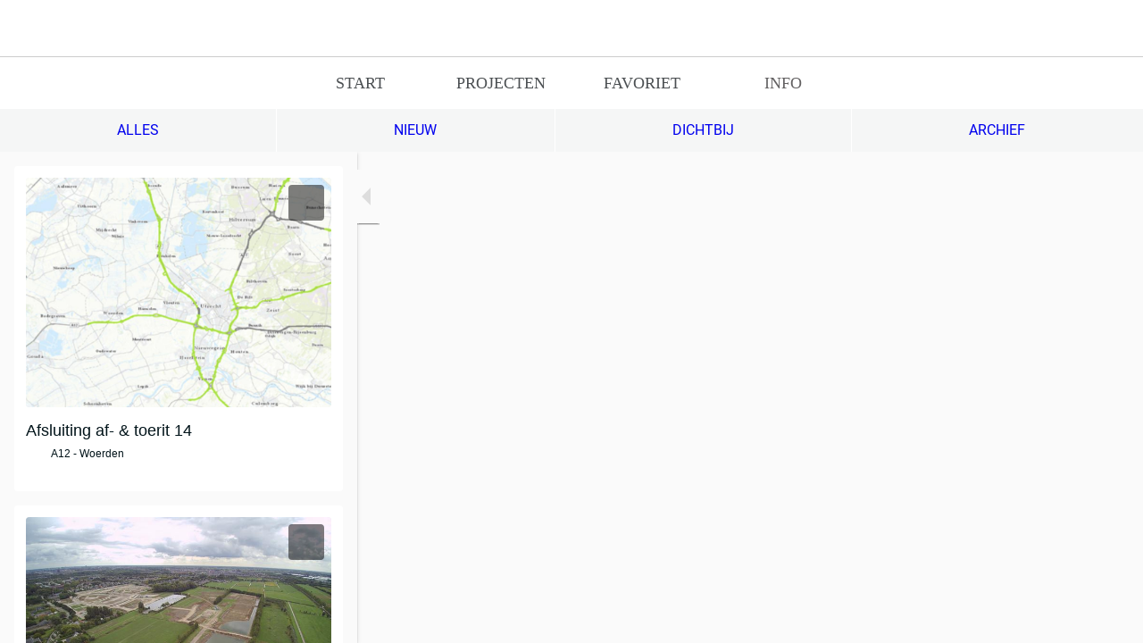

--- FILE ---
content_type: text/html; charset=utf-8
request_url: https://start.bouwen.app/projecten-1
body_size: 30211
content:
<!DOCTYPE html><html style="--visible-tabbar-height:0px;--visible-safe-area-inset-bottom:env(safe-area-inset-bottom);--visible-safe-header-inset-bottom:0px;" lang="nl"><head>
    <base href="/">
    <title>Bouwen.app | Maak de dialoog tussen omwonende en omgevingsmanager mogelijk</title>
    <meta http-equiv="X-UA-Compatible" content="IE=edge">
    <meta http-equiv="Content-Type" content="text/html; Charset=UTF-8">
    <meta name="viewport" content="width=device-width, initial-scale=1.0, viewport-fit=cover">
    <meta name="msapplication-tap-highlight" content="no">
    <meta name="apple-mobile-web-app-capable" content="yes">
    <link rel="manifest" href="/front-assets/manifest.json">
    <link rel="preconnect" href="https://back.ww-cdn.com/" crossorigin="">
    <link rel="preload" href="/apiv4/getSettings?platform=webapp" crossorigin="" as="fetch">
    <link rel="preload" href="/apiv3/getLanguage" crossorigin="" as="fetch">
    <script>window.gb = {storage: {}, user: {}, request: {}};</script>

    <style type="text/css">
        @font-face {
            font-family: "Roboto";
            font-display: swap;
            src: url("https://back.ww-cdn.com/assets/fonts/Roboto-Regular.woff2") format("woff2"),
            url("https://back.ww-cdn.com/assets/fonts/Roboto-Regular.ttf") format("truetype");
        }
        @font-face {
            font-family: "Material Icons";
            font-style: normal;
            font-weight: 400;
            src: url("https://back.ww-cdn.com/assets/fonts/MaterialIcons-Regular.woff2") format("woff2"),
            url("https://back.ww-cdn.com/assets/fonts/MaterialIcons-Regular.ttf") format("truetype");
        }
        .material-icons {
            font-family: 'Material Icons';
            font-weight: normal;
            font-style: normal;
            font-size: 24px;
            line-height: 1;
            letter-spacing: normal;
            text-transform: none;
            display: inline-block;
            white-space: nowrap;
            word-wrap: normal;
            direction: ltr;
            -webkit-font-feature-settings: 'liga';
            -webkit-font-smoothing: antialiased;
        }
    </style>
<style>html{line-height:1.15;-webkit-text-size-adjust:100%}body{margin:0}html{line-height:1.5;font-family:Roboto,sans-serif;font-weight:400;color:#000000de}@media only screen and (min-width: 0){html{font-size:14px}}@media only screen and (min-width: 1280px){html{font-size:14.5px}}@media only screen and (min-width: 1440px){html{font-size:15px}}:root{--tabbar-height:65px;--miniplayer-height:56px;--categories-pager-height:48px;--categories-pager-height-mobile:24px;--toolbar-down-height:56px;--toolbar-down-height-mobile:48px;--detail-swipe-pager-height:18px;--safe-header-inset-bottom:64px;--safe-area-inset-top:env(safe-area-inset-top);--visible-tabbar-height:0px;--visible-miniplayer-height:0px;--visible-categories-pager-height:0px;--visible-toolbar-down-height:0px;--visible-safe-area-inset-bottom:0px;--visible-detail-swipe-pager-height:0px;--visible-safe-header-inset-bottom:var(--safe-header-inset-bottom);--visible-ad-banner-height:0px;--footer-height:calc( var(--visible-tabbar-height) + var(--visible-miniplayer-height) + var(--visible-categories-pager-height) + var(--visible-toolbar-down-height) + env(safe-area-inset-bottom) + var(--visible-detail-swipe-pager-height) );--rc-gradient-start-color:rgba(255, 255, 255, 0);--rc-obstrusive-bgcolor:0, 0, 0;--rc-obstrusive-opacity:1;--rc-radius:0;--ps-font-desktop:0px;--ps-font-tablet:0px;--ps-font-mobile:0px}@media only screen and (orientation: portrait) and (max-width: 599px),only screen and (orientation: landscape) and (max-width: 959px){:root{--miniplayer-height:60px;--safe-header-inset-bottom:56px}}:root{--vh:1vh}html,body{height:100vh;width:100vw}html{box-sizing:border-box}*,*:before,*:after{box-sizing:inherit;-webkit-tap-highlight-color:transparent}body{font-family:Roboto,Helvetica,Arial,sans-serif;-webkit-font-smoothing:antialiased;-moz-osx-font-smoothing:grayscale;-ms-overflow-style:-ms-autohiding-scrollbar;overflow-x:hidden}@media only screen and (min-width: 0){body{font-size:15px}}@media only screen and (min-width: 960px){body{font-size:15.5px}}@media only screen and (min-width: 1280px){body{font-size:16px}}*{word-wrap:break-word;touch-action:manipulation}</style><style>html{line-height:1.15;-webkit-text-size-adjust:100%}body{margin:0}a{background-color:transparent}img{border-style:none}button{font-family:inherit;font-size:100%;line-height:1.15;margin:0}button{overflow:visible}button{text-transform:none}button{-webkit-appearance:button}button::-moz-focus-inner{border-style:none;padding:0}button:-moz-focusring{outline:1px dotted ButtonText}a{text-decoration:none}html{line-height:1.5;font-family:Roboto,sans-serif;font-weight:400;color:#000000de}@media only screen and (min-width: 0){html{font-size:14px}}@media only screen and (min-width: 1280px){html{font-size:14.5px}}@media only screen and (min-width: 1440px){html{font-size:15px}}i{line-height:inherit}.mat-fab{font-family:Roboto,Helvetica Neue,sans-serif;font-size:14px;font-weight:500}.mat-ripple{overflow:hidden;position:relative}.mat-ripple:not(:empty){transform:translateZ(0)}.cdk-visually-hidden{border:0;clip:rect(0 0 0 0);height:1px;margin:-1px;overflow:hidden;padding:0;position:absolute;width:1px;white-space:nowrap;outline:0;-webkit-appearance:none;-moz-appearance:none;left:0}.mat-focus-indicator{position:relative}.mat-focus-indicator:before{inset:0;position:absolute;box-sizing:border-box;pointer-events:none;display:var(--mat-focus-indicator-display, none);border:var(--mat-focus-indicator-border-width, 3px) var(--mat-focus-indicator-border-style, solid) var(--mat-focus-indicator-border-color, transparent);border-radius:var(--mat-focus-indicator-border-radius, 4px)}.mat-focus-indicator:focus:before{content:""}.mat-elevation-z2{box-shadow:0 3px 1px -2px #0003,0 2px 2px #00000024,0 1px 5px #0000001f}.mat-button-focus-overlay{background:black}.mat-fab{color:#000000de;background-color:#fff}.mat-fab.mat-accent{color:#fff}.mat-fab.mat-accent{background-color:#ff4081}.mat-fab:not([class*=mat-elevation-z]){box-shadow:0 3px 5px -1px #0003,0 6px 10px #00000024,0 1px 18px #0000001f}.mat-fab:not(.mat-button-disabled):active:not([class*=mat-elevation-z]){box-shadow:0 7px 8px -4px #0003,0 12px 17px 2px #00000024,0 5px 22px 4px #0000001f}.mat-drawer-container{background-color:#fafafa;color:#000000de}.mat-drawer{background-color:#fff;color:#000000de}.mat-drawer:not(.mat-drawer-side){box-shadow:0 8px 10px -5px #0003,0 16px 24px 2px #00000024,0 6px 30px 5px #0000001f}.gbui-icon{display:inline-block;background-repeat:no-repeat;background-size:contain;background-position:center center;font-size:24px;width:inherit;height:inherit;color:inherit}.gbui-icon-button{padding:0;border:none;background-color:initial;cursor:pointer}.gbui-background{background-repeat:no-repeat;background-size:cover;background-position:center center}.gbui-lineclamp{overflow:hidden;text-overflow:ellipsis;line-height:normal}.gbui-lineclamp:not(.gbui-lineclamp--multiple){white-space:nowrap}:root{--tabbar-height:65px;--miniplayer-height:56px;--categories-pager-height:48px;--categories-pager-height-mobile:24px;--toolbar-down-height:56px;--toolbar-down-height-mobile:48px;--detail-swipe-pager-height:18px;--safe-header-inset-bottom:64px;--safe-area-inset-top:env(safe-area-inset-top);--visible-tabbar-height:0px;--visible-miniplayer-height:0px;--visible-categories-pager-height:0px;--visible-toolbar-down-height:0px;--visible-safe-area-inset-bottom:0px;--visible-detail-swipe-pager-height:0px;--visible-safe-header-inset-bottom:var(--safe-header-inset-bottom);--visible-ad-banner-height:0px;--footer-height:calc( var(--visible-tabbar-height) + var(--visible-miniplayer-height) + var(--visible-categories-pager-height) + var(--visible-toolbar-down-height) + env(safe-area-inset-bottom) + var(--visible-detail-swipe-pager-height) );--rc-gradient-start-color:rgba(255, 255, 255, 0);--rc-obstrusive-bgcolor:0, 0, 0;--rc-obstrusive-opacity:1;--rc-radius:0;--ps-font-desktop:0px;--ps-font-tablet:0px;--ps-font-mobile:0px}@media only screen and (orientation: portrait) and (max-width: 599px),only screen and (orientation: landscape) and (max-width: 959px){:root{--miniplayer-height:60px;--safe-header-inset-bottom:56px}}:root{--vh:1vh}html,body{height:100vh;width:100vw}html{box-sizing:border-box}*,*:before,*:after{box-sizing:inherit;-webkit-tap-highlight-color:transparent}body{font-family:Roboto,Helvetica,Arial,sans-serif;-webkit-font-smoothing:antialiased;-moz-osx-font-smoothing:grayscale;-ms-overflow-style:-ms-autohiding-scrollbar;overflow-x:hidden}@media only screen and (min-width: 0){body{font-size:15px}}@media only screen and (min-width: 960px){body{font-size:15.5px}}@media only screen and (min-width: 1280px){body{font-size:16px}}*{word-wrap:break-word;touch-action:manipulation}ul{margin:0}ul:not(.browser-default){padding-left:0;padding-right:0;list-style-type:none}ul:not(.browser-default) li{list-style-type:none}img{max-width:100%}[mat-fab].mat-fab{background-color:transparent}.mat-drawer-container{background-color:initial}</style><link rel="stylesheet" href="https://back.ww-cdn.com/superstatic/front-res/1747119/front-css/styles.d73e192c41a4650f.css" media="print" onload="this.media='all'"><noscript><link rel="stylesheet" href="front-css/styles.d73e192c41a4650f.css"></noscript><link rel="stylesheet" id="custom-icons" href="https://back.ww-cdn.com/apiv3/cdn/1747119/apiv3/icons/svg/custom.css?v=1676558713"><meta name="keywords" content="Omgevingsmanagement, bouwprojecten, infraprojecten, projecten, de bouw app, omgevingsmanager, app, pwa, website, gebiedscommunicatie, bewoners, omwonenden"><meta name="theme-color" content="#FFFFFF"><meta property="twitter:card" content="summary_large_image"><meta name="apple-mobile-web-app-title" content="bouwen.app"><meta name="apple-mobile-web-app-status-bar-style" content="default"><link rel="apple-touch-icon" href="https://back.ww-cdn.com/apiv3/cdn/1747119/apiv3/release/iphone/12/photo/meta_images_touchIcon@2x.png?v=1548877363"><link href="https://fonts.gstatic.com" rel="preconnect" crossorigin=""><style ng-transition="gb-app">[_nghost-sc139]{inset:0;z-index:0;pointer-events:none;position:absolute;transform:translateZ(0)}.fixed[_nghost-sc139]{position:fixed}.fixed[_nghost-sc139]   .bg-landscape[_ngcontent-sc139], .fixed[_nghost-sc139]   .bg-portrait[_ngcontent-sc139], .fixed[_nghost-sc139]   .bg-mobile[_ngcontent-sc139]{position:fixed}.bg-landscape[_ngcontent-sc139], .bg-portrait[_ngcontent-sc139], .bg-mobile[_ngcontent-sc139]{background:transparent center center no-repeat;background-size:cover;inset:0;position:absolute;transform:translateZ(0)}.bg-landscape-img[_ngcontent-sc139], .bg-portrait-img[_ngcontent-sc139]{object-fit:cover;inset:0;height:100%;width:100%;position:absolute;transform:translateZ(0)}@media only screen and (orientation: portrait) and (min-width: 1025px),only screen and (orientation: landscape) and (min-width: 1280px){.bg-mobile[_ngcontent-sc139]{visibility:hidden}}@media only screen and (orientation: portrait) and (min-width: 1025px) and (orientation: landscape),only screen and (orientation: landscape) and (min-width: 1280px) and (orientation: landscape){.bg-portrait[_ngcontent-sc139], .bg-portrait-img[_ngcontent-sc139]{visibility:hidden}}@media only screen and (orientation: portrait) and (min-width: 1025px) and (orientation: portrait),only screen and (orientation: landscape) and (min-width: 1280px) and (orientation: portrait){.bg-landscape[_ngcontent-sc139], .bg-landscape-img[_ngcontent-sc139]{visibility:hidden}}@media only screen and (orientation: portrait) and (min-width: 600px) and (max-width: 1024px),only screen and (orientation: landscape) and (min-width: 960px) and (max-width: 1279px){.bg-mobile[_ngcontent-sc139]{visibility:hidden}}@media only screen and (orientation: portrait) and (min-width: 600px) and (max-width: 1024px) and (orientation: landscape),only screen and (orientation: landscape) and (min-width: 960px) and (max-width: 1279px) and (orientation: landscape){.bg-portrait[_ngcontent-sc139], .bg-portrait-img[_ngcontent-sc139]{visibility:hidden}}@media only screen and (orientation: portrait) and (min-width: 600px) and (max-width: 1024px) and (orientation: portrait),only screen and (orientation: landscape) and (min-width: 960px) and (max-width: 1279px) and (orientation: portrait){.bg-landscape[_ngcontent-sc139], .bg-landscape-img[_ngcontent-sc139]{visibility:hidden}}@media only screen and (orientation: portrait) and (max-width: 599px),only screen and (orientation: landscape) and (max-width: 959px){.bg-portrait[_ngcontent-sc139], .bg-landscape[_ngcontent-sc139], .bg-portrait-img[_ngcontent-sc139], .bg-landscape-img[_ngcontent-sc139]{visibility:hidden}}</style><meta name="description" content="Bouwen.app is speciaal voor de bouw- en infrasector. Met de app communiceert u eenvoudig met uw omgeving van uw infra en/of bouwproject."><meta property="twitter:title" content="Bouwen.app | Maak de dialoog tussen omwonende en omgevingsmanager mogelijk"><meta property="twitter:description" content="Bouwen.app is speciaal voor de bouw- en infrasector. Met de app communiceert u eenvoudig met uw omgeving van uw infra en/of bouwproject."><meta property="twitter:image" content="https://back.ww-cdn.com/apiv3/cdn/1747119/apiv3/release/iphone/12/photo/meta_images_logo@2x.png?v=1548877314"><meta property="og:type" content="website"><meta property="og:title" content="Bouwen.app | Maak de dialoog tussen omwonende en omgevingsmanager mogelijk"><meta property="og:description" content="Bouwen.app is speciaal voor de bouw- en infrasector. Met de app communiceert u eenvoudig met uw omgeving van uw infra en/of bouwproject."><meta property="og:url" content="https://start.bouwen.app/projecten/c/0"><meta property="og:image" content="https://back.ww-cdn.com/apiv3/cdn/1747119/apiv3/release/iphone/12/photo/meta_images_logo@2x.png?v=1548877314"><link rel="canonical" href="https://start.bouwen.app/projecten/c/0"><style ng-transition="gb-app">#main-outlet-container[_ngcontent-sc243]{position:relative;width:100%;height:100%}</style><style ng-transition="gb-app">mat-sidenav-container.hide-backdrop[_ngcontent-sc128]{background-color:initial}mat-sidenav-container.hide-backdrop[_ngcontent-sc128]    >.mat-drawer-backdrop{opacity:0}mat-sidenav-container[_ngcontent-sc128]    {height:100%;overflow:initial}.open[_nghost-sc128]   mat-sidenav-container[_ngcontent-sc128]    {z-index:1300}mat-sidenav-container[_ngcontent-sc128]     .mat-drawer-backdrop{position:fixed}mat-sidenav-container[_ngcontent-sc128]     mat-sidenav-content{overflow:initial}mat-sidenav[_ngcontent-sc128]{height:100%;min-width:0}gb-root-tabbar[_nghost-sc128]   mat-sidenav.mat-drawer[_ngcontent-sc128], gb-root-tabbar   [_nghost-sc128]   mat-sidenav.mat-drawer[_ngcontent-sc128], gb-root-floating-tabbar[_nghost-sc128]   mat-sidenav.mat-drawer[_ngcontent-sc128], gb-root-floating-tabbar   [_nghost-sc128]   mat-sidenav.mat-drawer[_ngcontent-sc128]{background-color:transparent}gb-root-tabbar[_nghost-sc128]   mat-sidenav.mat-drawer[_ngcontent-sc128]   a[_ngcontent-sc128], gb-root-tabbar   [_nghost-sc128]   mat-sidenav.mat-drawer[_ngcontent-sc128]   a[_ngcontent-sc128], gb-root-floating-tabbar[_nghost-sc128]   mat-sidenav.mat-drawer[_ngcontent-sc128]   a[_ngcontent-sc128], gb-root-floating-tabbar   [_nghost-sc128]   mat-sidenav.mat-drawer[_ngcontent-sc128]   a[_ngcontent-sc128], gb-root-tabbar[_nghost-sc128]   mat-sidenav.mat-drawer[_ngcontent-sc128]   button[_ngcontent-sc128], gb-root-tabbar   [_nghost-sc128]   mat-sidenav.mat-drawer[_ngcontent-sc128]   button[_ngcontent-sc128], gb-root-floating-tabbar[_nghost-sc128]   mat-sidenav.mat-drawer[_ngcontent-sc128]   button[_ngcontent-sc128], gb-root-floating-tabbar   [_nghost-sc128]   mat-sidenav.mat-drawer[_ngcontent-sc128]   button[_ngcontent-sc128]{outline:none}.no-bg[_nghost-sc128]   mat-sidenav[_ngcontent-sc128]{box-shadow:none;background-color:transparent}@media only screen and (orientation: portrait) and (max-width: 599px),only screen and (orientation: landscape) and (max-width: 959px){gb-root-tabbar[_nghost-sc128]   mat-sidenav.mat-drawer[_ngcontent-sc128], gb-root-tabbar   [_nghost-sc128]   mat-sidenav.mat-drawer[_ngcontent-sc128]{height:calc(100% - 66px);height:calc(100% - 66px - env(safe-area-inset-bottom));box-shadow:none!important;transition:none!important}gb-root-tabbar[_nghost-sc128]   mat-sidenav-container[_ngcontent-sc128]     .mat-drawer-backdrop, gb-root-tabbar   [_nghost-sc128]   mat-sidenav-container[_ngcontent-sc128]     .mat-drawer-backdrop{bottom:66px;bottom:calc(66px + env(safe-area-inset-bottom))}}</style><style ng-transition="gb-app">[_nghost-sc113]{display:block;height:100%;overflow-y:auto}.no-scrollbar[_nghost-sc113]::-webkit-scrollbar{width:0!important}.windows-scrollbar[_nghost-sc113]::-webkit-scrollbar-track:vertical, .windows-scrollbar[_nghost-sc113]   *[_ngcontent-sc113]::-webkit-scrollbar-track:vertical{background-color:#0000;border-right:3px solid rgba(255,255,255,.6)}.windows-scrollbar[_nghost-sc113]::-webkit-scrollbar, .windows-scrollbar[_nghost-sc113]   *[_ngcontent-sc113]::-webkit-scrollbar{width:3px}.windows-scrollbar[_nghost-sc113]::-webkit-scrollbar-thumb:vertical, .windows-scrollbar[_nghost-sc113]   *[_ngcontent-sc113]::-webkit-scrollbar-thumb:vertical{background-color:#0000;border-right:3px solid rgba(50,50,50,.5)}.windows-scrollbar[_nghost-sc113]::-webkit-scrollbar-thumb:vertical:hover, .windows-scrollbar[_nghost-sc113]   *[_ngcontent-sc113]::-webkit-scrollbar-thumb:vertical:hover{background-color:#969696b3;border-right:none;border-radius:10px}.windows-scrollbar[_nghost-sc113]::-webkit-scrollbar-track:horizontal, .windows-scrollbar[_nghost-sc113]   *[_ngcontent-sc113]::-webkit-scrollbar-track:horizontal{background-color:#0000;border-bottom:3px solid rgba(255,255,255,.6)}.windows-scrollbar[_nghost-sc113]::-webkit-scrollbar:horizontal, .windows-scrollbar[_nghost-sc113]   *[_ngcontent-sc113]::-webkit-scrollbar:horizontal{height:3px}.windows-scrollbar[_nghost-sc113]::-webkit-scrollbar-thumb:horizontal, .windows-scrollbar[_nghost-sc113]   *[_ngcontent-sc113]::-webkit-scrollbar-thumb:horizontal{background-color:#0000;border-bottom:3px solid rgba(50,50,50,.5)}.windows-scrollbar[_nghost-sc113]::-webkit-scrollbar-thumb:horizontal:hover, .windows-scrollbar[_nghost-sc113]   *[_ngcontent-sc113]::-webkit-scrollbar-thumb:horizontal:hover{background-color:#969696b3;border-bottom:none;border-radius:10px}</style><style ng-transition="gb-app">[_nghost-sc242]{display:block;height:100%}[_nghost-sc242]   .gb-tabbar-other[_ngcontent-sc242]{min-height:100%}[_nghost-sc242]   .gb-tabbar-other[_ngcontent-sc242]   .close[_ngcontent-sc242]{position:fixed;top:20px;right:15px;align-self:center;transform:translateZ(0);z-index:1301}[_nghost-sc242]   .gb-tabbar-other[_ngcontent-sc242]   ul[_ngcontent-sc242]{background:transparent center center no-repeat;background-size:cover;min-height:100%;padding:10px 0}[_nghost-sc242]   .gb-tabbar-other[_ngcontent-sc242]   ul[_ngcontent-sc242]   li[_ngcontent-sc242]:last-of-type   .one-line[_ngcontent-sc242]{border:none!important}[_nghost-sc242]     gb-menu-element-classic-link .classic-link-icon{flex-shrink:0}@media only screen and (orientation: portrait) and (max-width: 599px),only screen and (orientation: landscape) and (max-width: 959px){[_nghost-sc242]{display:flex;flex-direction:column}[_nghost-sc242]   .gb-tabbar-other[_ngcontent-sc242]{display:flex;flex-direction:column;flex:1 0 100%}[_nghost-sc242]   .gb-tabbar-other[_ngcontent-sc242]   ul[_ngcontent-sc242]{flex:1;min-height:initial;overflow-y:auto;padding:0}}button[_ngcontent-sc242]{outline:none}</style><style ng-transition="gb-app">.mat-drawer-container{position:relative;z-index:1;box-sizing:border-box;-webkit-overflow-scrolling:touch;display:block;overflow:hidden}.mat-drawer-container[fullscreen]{top:0;left:0;right:0;bottom:0;position:absolute}.mat-drawer-container[fullscreen].mat-drawer-container-has-open{overflow:hidden}.mat-drawer-container.mat-drawer-container-explicit-backdrop .mat-drawer-side{z-index:3}.mat-drawer-container.ng-animate-disabled .mat-drawer-backdrop,.mat-drawer-container.ng-animate-disabled .mat-drawer-content,.ng-animate-disabled .mat-drawer-container .mat-drawer-backdrop,.ng-animate-disabled .mat-drawer-container .mat-drawer-content{transition:none}.mat-drawer-backdrop{top:0;left:0;right:0;bottom:0;position:absolute;display:block;z-index:3;visibility:hidden}.mat-drawer-backdrop.mat-drawer-shown{visibility:visible}.mat-drawer-transition .mat-drawer-backdrop{transition-duration:400ms;transition-timing-function:cubic-bezier(0.25, 0.8, 0.25, 1);transition-property:background-color,visibility}.cdk-high-contrast-active .mat-drawer-backdrop{opacity:.5}.mat-drawer-content{position:relative;z-index:1;display:block;height:100%;overflow:auto}.mat-drawer-transition .mat-drawer-content{transition-duration:400ms;transition-timing-function:cubic-bezier(0.25, 0.8, 0.25, 1);transition-property:transform,margin-left,margin-right}.mat-drawer{position:relative;z-index:4;display:block;position:absolute;top:0;bottom:0;z-index:3;outline:0;box-sizing:border-box;overflow-y:auto;transform:translate3d(-100%, 0, 0)}.cdk-high-contrast-active .mat-drawer,.cdk-high-contrast-active [dir=rtl] .mat-drawer.mat-drawer-end{border-right:solid 1px currentColor}.cdk-high-contrast-active [dir=rtl] .mat-drawer,.cdk-high-contrast-active .mat-drawer.mat-drawer-end{border-left:solid 1px currentColor;border-right:none}.mat-drawer.mat-drawer-side{z-index:2}.mat-drawer.mat-drawer-end{right:0;transform:translate3d(100%, 0, 0)}[dir=rtl] .mat-drawer{transform:translate3d(100%, 0, 0)}[dir=rtl] .mat-drawer.mat-drawer-end{left:0;right:auto;transform:translate3d(-100%, 0, 0)}.mat-drawer[style*="visibility: hidden"]{display:none}.mat-drawer-inner-container{width:100%;height:100%;overflow:auto;-webkit-overflow-scrolling:touch}.mat-sidenav-fixed{position:fixed}</style><style ng-transition="gb-app">[_nghost-sc579]{display:flex;flex-direction:column;height:100%}gb-map-layout[_ngcontent-sc579]{flex:1 1 100%;height:100%;max-height:100%;overflow:hidden}</style><style ng-transition="gb-app">[_nghost-sc578]{display:block;position:relative;overflow:hidden;max-height:100%}.map-layout[_ngcontent-sc578]{display:flex;position:relative;height:100%;--slider-height: 0px;--list-collapsed-height: 0px}.map-layout.slider-visible[_ngcontent-sc578]{--slider-height: 128px}.map-layout--visual[_ngcontent-sc578]{--list-collapsed-height: 86px}.map-panel[_ngcontent-sc578]{position:relative;z-index:10}.map-panel.hide[_ngcontent-sc578]{width:0!important}.map-panel[_ngcontent-sc578]   .map-panel-inner[_ngcontent-sc578], .map-panel--visual[_ngcontent-sc578]   .map-panel-inner[_ngcontent-sc578]{background-color:var(--listbg)}.map-panel--split[_ngcontent-sc578]   .map-panel-inner[_ngcontent-sc578]{background-color:unset}.map-panel--split[_ngcontent-sc578]   .map-content[_ngcontent-sc578]{background-color:var(--listbg)}.map-panel-inner[_ngcontent-sc578]{height:100%;border-radius:inherit}.map-content[_ngcontent-sc578]{height:100%;overflow:hidden;max-height:100%}.panel-toggler[_ngcontent-sc578]{position:absolute;width:44px;height:88px}.map-plan[_ngcontent-sc578]{flex:1 1 100%;position:relative}[mat-fab][_ngcontent-sc578]{display:none;position:fixed;transition:bottom .25s ease-in-out;bottom:calc(24px + var(--footer-height) + var(--slider-height));right:24px;right:calc(24px + env(safe-area-inset-right));z-index:1050}gb-sidenav-toggle-button[_ngcontent-sc578]{box-shadow:0 3px 0 -2px #0003,0 2px #00000024,0 1px #0000001f}gb-drawer-container[_ngcontent-sc578]     mat-drawer-container{z-index:initial}gb-drawer-container[_ngcontent-sc578]     mat-drawer{z-index:1050}gb-drawer-container.drawer-not-display[_ngcontent-sc578]     mat-drawer{display:none}.refresh-fab[_ngcontent-sc578]{border:none;-webkit-appearance:none;appearance:none;position:absolute;border-radius:1000em;height:48px;top:32px;right:50%;right:calc(50% + env(safe-area-inset-right));transform:translate3d(50%,0,0);z-index:1050;padding:0 1.5em;font-family:Roboto,Arial,Helvetica,sans-serif;font-size:1em}.map-layout.is-detail[_ngcontent-sc578]   .refresh-fab[_ngcontent-sc578]{display:none}gb-map-slider[_ngcontent-sc578]{display:none}@media only screen and (orientation: portrait) and (min-width: 1025px),only screen and (orientation: landscape) and (min-width: 1280px){.map-panel[_ngcontent-sc578]{width:400px;transform:translateZ(0);border-radius:0!important}.map-panel.hide[_ngcontent-sc578]   .map-panel-inner[_ngcontent-sc578]{transform:translate(-400px)}.map-panel--split[_ngcontent-sc578]   .drag-handler[_ngcontent-sc578]{opacity:0;height:0}.map-panel-inner[_ngcontent-sc578]{width:400px}.map-panel[_ngcontent-sc578], .map-panel-inner[_ngcontent-sc578]{transition:width .25s ease-in-out,transform .25s ease-in-out}.map-layout.is-detail[_ngcontent-sc578]   .map-panel[_ngcontent-sc578], .map-layout.is-detail[_ngcontent-sc578]   .map-panel[_ngcontent-sc578]   .map-panel-inner[_ngcontent-sc578]{width:600px}.map-layout.is-detail[_ngcontent-sc578]   .map-panel.hide[_ngcontent-sc578]   .map-panel-inner[_ngcontent-sc578]{transform:translate(-600px)}}@media only screen and (orientation: portrait) and (min-width: 600px) and (max-width: 1024px),only screen and (orientation: landscape) and (min-width: 960px) and (max-width: 1279px){.map-panel[_ngcontent-sc578]{width:400px;border-radius:0!important}.map-panel.hide[_ngcontent-sc578]   .map-panel-inner[_ngcontent-sc578]{transform:translate(-400px)}.map-panel--split[_ngcontent-sc578]   .drag-handler[_ngcontent-sc578]{opacity:0;height:0}.map-panel-inner[_ngcontent-sc578]{width:400px}.map-panel[_ngcontent-sc578], .map-panel-inner[_ngcontent-sc578]{transition:width .25s ease-in-out,transform .25s ease-in-out}}@media only screen and (orientation: portrait) and (max-width: 599px),only screen and (orientation: landscape) and (max-width: 959px){gb-sidenav-toggle-button[_ngcontent-sc578]{display:none!important}.cdk-drag-dragging[_ngcontent-sc578]{transition:none!important}.map-panel[_ngcontent-sc578]{flex:1 0 auto;height:100%;position:absolute;width:100%;transform:translateZ(0);will-change:transform}.map-panel--visual[_ngcontent-sc578]:not(.show){border-radius:initial!important}.map-panel:not(gb-map-item-list-split-view)[_nghost-sc578], gb-map-item-list-split-view   )[_nghost-sc578]{border-radius:initial!important}.map-panel.show[_ngcontent-sc578]{transform:translate3d(0,100%,0)}.map-panel--visual[_ngcontent-sc578]{transition:transform .25s ease-in-out}.map-panel--visual.show[_ngcontent-sc578]{transform:translate3d(0,calc(100% - var(--footer-height) - 86px),0)}.map-panel--visual.show[_ngcontent-sc578]   .map-content[_ngcontent-sc578]{opacity:0}.map-panel--split[_ngcontent-sc578]{transition:transform .25s ease-in-out}.map-panel--split[_ngcontent-sc578]   .drag-handler[_ngcontent-sc578]{height:40px;border-radius:inherit;border-bottom-left-radius:0;border-bottom-right-radius:0}.map-panel--split[_ngcontent-sc578]   .drag-handler[_ngcontent-sc578]:after{top:16px}.map-panel--splittop[_ngcontent-sc578]{transform:translateZ(0);border-radius:unset!important}.map-panel--splittop[_ngcontent-sc578]   .drag-handler[_ngcontent-sc578]:after{opacity:1}.map-panel--splittop[_ngcontent-sc578]   .map-content[_ngcontent-sc578]{padding-top:0}.map-panel--splitmid[_ngcontent-sc578]{transform:translate3d(0,50%,0)}.map-panel--splitmid[_ngcontent-sc578]   .drag-handler[_ngcontent-sc578]:after{opacity:1}.map-panel--splitlow[_ngcontent-sc578]{transform:translate3d(0,calc(100% - 86px),0)}.map-panel--splitlow[_ngcontent-sc578]   .drag-handler[_ngcontent-sc578], .map-panel--splitlow[_ngcontent-sc578]   .drag-handler[_ngcontent-sc578]:after{opacity:.5}.map-panel--splitlow[_ngcontent-sc578]   .map-content[_ngcontent-sc578]{opacity:.5}.map-panel--split.cdk-drag-dragging[_ngcontent-sc578]   .map-panel-inner[_ngcontent-sc578]{height:100%!important}.map-content[_ngcontent-sc578]{transition:opacity .25s ease-in-out;will-change:opacity;opacity:1}.map-layout[_ngcontent-sc578]{flex-direction:column}.map-layout.is-detail[_ngcontent-sc578]   .map-panel[_ngcontent-sc578]{transition:none;transform:translateZ(0)!important}.map-layout.is-detail[_ngcontent-sc578]   .drag-handler[_ngcontent-sc578]{opacity:0;height:0}.map-layout.is-detail[_ngcontent-sc578]   .map-content[_ngcontent-sc578]{opacity:1}.map-panel-inner[_ngcontent-sc578]{position:relative;overflow:hidden}.map-panel-inner[_ngcontent-sc578]   gb-background-image-switcher[_ngcontent-sc578]{top:calc(-1 * var(--header-height, "0px"));height:calc(var(--vh) * 100)}.map-plan[_ngcontent-sc578]{flex:1 0 auto;height:100%;width:100%}.map-layout[_ngcontent-sc578]:not(.is-detail)   [mat-fab][_ngcontent-sc578], .map-layout[_ngcontent-sc578]:not(.is-detail)   .show-map-button[_ngcontent-sc578]{display:initial}.map-layout[_ngcontent-sc578]:not(.is-detail)   .map-panel.map-panel--split[_ngcontent-sc578]{z-index:1070}.map-layout[_ngcontent-sc578]:not(.is-detail)   .map-panel.map-panel--split[_ngcontent-sc578]   .map-content[_ngcontent-sc578]{padding-top:40px}.map-layout[_ngcontent-sc578]:not(.is-detail)   .map-panel--splitmid[_ngcontent-sc578]   .map-panel-inner[_ngcontent-sc578]{height:50%;border-radius:inherit;border-bottom-left-radius:0;border-bottom-right-radius:0}.map-layout[_ngcontent-sc578]:not(.is-detail)   .map-panel--splitlow[_ngcontent-sc578]   .map-panel-inner[_ngcontent-sc578]{height:86px;border-radius:inherit;border-bottom-left-radius:0;border-bottom-right-radius:0}.refresh-fab[_ngcontent-sc578]{display:none}.refresh-fab.show--mobile[_ngcontent-sc578]{display:initial}gb-map-slider[_ngcontent-sc578]{display:block;position:fixed;z-index:1;opacity:0;transform:translateY(100%);transition:transform .25s ease-in-out,opacity .25s ease-in-out;bottom:calc(var(--footer-height) + var(--list-collapsed-height))}gb-map-slider.show--mobile[_ngcontent-sc578]{opacity:1;transform:translateY(0)}.show-map-button[_ngcontent-sc578]{display:none;z-index:1050;position:fixed;bottom:calc(43px + var(--footer-height));left:50%;transform:translate3d(-50%,50%,0)}}.drag-handler[_ngcontent-sc578]{height:20px;position:absolute;width:100%;z-index:100;opacity:1}.drag-handler[_ngcontent-sc578]:after{content:" ";position:absolute;left:50%;top:8px;transform:translate3d(-50%,0,0);border-radius:12px;width:30px;height:4px;background-color:#6a6a6a99;opacity:0}.show[_ngcontent-sc578]   .drag-handler[_ngcontent-sc578]:after, .cdk-drag-dragging[_ngcontent-sc578]   .drag-handler[_ngcontent-sc578]:after{opacity:1}</style><style ng-transition="gb-app">mat-drawer-container.hide-backdrop[_ngcontent-sc126]{background-color:initial}mat-drawer-container.hide-backdrop[_ngcontent-sc126]    >.mat-drawer-backdrop{opacity:0}mat-drawer-container[_ngcontent-sc126]    {height:100%;overflow:initial}.open[_nghost-sc126]   mat-drawer-container[_ngcontent-sc126]    {z-index:1300}mat-drawer-container[_ngcontent-sc126]     .mat-drawer-backdrop{position:fixed}mat-drawer-container[_ngcontent-sc126]     mat-drawer-content{overflow:initial}mat-drawer[_ngcontent-sc126]{position:fixed;height:100%;width:400px;min-width:0}mat-drawer.no-shadow[_ngcontent-sc126]{box-shadow:none}@media only screen and (orientation: portrait) and (min-width: 600px) and (max-width: 1024px),only screen and (orientation: landscape) and (min-width: 960px) and (max-width: 1279px){mat-drawer[_ngcontent-sc126]{width:320px}}@media only screen and (orientation: portrait) and (max-width: 599px),only screen and (orientation: landscape) and (max-width: 959px){mat-drawer[_ngcontent-sc126]{width:100%}}</style><style ng-transition="gb-app">#map[_ngcontent-sc575]{height:100%}  .gbmapmarker--ggl{transition:transform .25s linear}  .gbmapmarker--ggl.gbmapmarker--scale{transform:scale(1.2)}  .gbmapmarker--mpbx{transition:width .25s ease}  .gbmapmarker--mpbx.gbmapmarker--scale{width:60px!important}</style><style ng-transition="gb-app">[_nghost-sc281]{z-index:1050;position:sticky;top:0;display:block;width:100%}.fixed[_nghost-sc281]{position:fixed}.hide[_nghost-sc281], .resizing[_nghost-sc281]{position:relative}.resizing[_nghost-sc281]{overflow-x:initial}</style><style ng-transition="gb-app">.above[_nghost-sc267]{display:block}.navbar[_ngcontent-sc267]{z-index:1050;position:relative}.navbar[_ngcontent-sc267]   gb-background-image[_ngcontent-sc267]{height:100%}.navbar[_ngcontent-sc267]   .navbar-content[_ngcontent-sc267]{display:flex;justify-content:space-between;align-items:center;position:relative;height:100%}.navbar[_ngcontent-sc267]   .navbar-left[_ngcontent-sc267]{display:flex;z-index:1;align-items:center}.navbar[_ngcontent-sc267]   .navbar-left[_ngcontent-sc267]:not(.empty), .navbar[_ngcontent-sc267]   .navbar-left[_ngcontent-sc267]:not(:empty){padding-left:4px;margin-right:-12px}.navbar[_ngcontent-sc267]   .navbar-main[_ngcontent-sc267]{padding:4px 16px;flex:1;height:100%;min-width:0}.navbar[_ngcontent-sc267]   .navbar-right[_ngcontent-sc267]{display:flex;justify-content:flex-end;z-index:1;align-items:center;position:relative}.navbar[_ngcontent-sc267]   .navbar-right[_ngcontent-sc267]:not(.empty), .navbar[_ngcontent-sc267]   .navbar-right[_ngcontent-sc267]:not(:empty){padding-right:4px;margin-left:-12px}.navbar.medium[_ngcontent-sc267]   .navbar-content[_ngcontent-sc267], .navbar.big[_ngcontent-sc267]   .navbar-content[_ngcontent-sc267]{height:56px}.navbar.medium[_ngcontent-sc267]   .navbar-extend-content[_ngcontent-sc267], .navbar.medium[_ngcontent-sc267]   .navbar-main[_ngcontent-sc267], .navbar.big[_ngcontent-sc267]   .navbar-extend-content[_ngcontent-sc267], .navbar.big[_ngcontent-sc267]   .navbar-main[_ngcontent-sc267]{display:flex;flex-direction:column;flex:1}.navbar.medium[_ngcontent-sc267]   .navbar-main[_ngcontent-sc267], .navbar.big[_ngcontent-sc267]   .navbar-main[_ngcontent-sc267]{padding:16px}.navbar.medium[_ngcontent-sc267]   .with-elements[_ngcontent-sc267], .navbar.big[_ngcontent-sc267]   .with-elements[_ngcontent-sc267]{margin-top:-16px}.navbar.medium[_ngcontent-sc267]   .with-elements[_ngcontent-sc267]   .navbar-main[_ngcontent-sc267], .navbar.big[_ngcontent-sc267]   .with-elements[_ngcontent-sc267]   .navbar-main[_ngcontent-sc267]{padding:16px 52px}.navbar.medium[_ngcontent-sc267]   .with-elements.left-empty[_ngcontent-sc267]   .navbar-main[_ngcontent-sc267], .navbar.big[_ngcontent-sc267]   .with-elements.left-empty[_ngcontent-sc267]   .navbar-main[_ngcontent-sc267]{padding-left:16px;padding-right:16px}.navbar.medium[_ngcontent-sc267]   .navbar-extend-content[_ngcontent-sc267]{min-height:75px;max-height:calc(19vh - 40px)}.navbar.big[_ngcontent-sc267]   .navbar-extend-content[_ngcontent-sc267]{min-height:198px;max-height:calc(38vh - 40px)}.navbar[_ngcontent-sc267]     [gbToolBar]:not(.share-only) div.sharing gb-toolbar-item:last-of-type{border-right-width:1px;border-right-style:solid;padding-right:8px}.navbar[_ngcontent-sc267]     [gbToolBar]:not(.share-only) div.actions{margin-left:8px}.navbar[_ngcontent-sc267]     [gbToolBar].share-only gb-toolbar-item:last-of-type gb-toolbar-social-item{margin-right:0}.navbar.resizing[_ngcontent-sc267]{padding-top:56px;padding-top:calc(56px + env(safe-area-inset-top))}.navbar.resizing[_ngcontent-sc267]   .navbar-content[_ngcontent-sc267]{position:fixed;left:0;right:0;top:0;top:env(safe-area-inset-top);height:56px!important}.navbar.resizing[_ngcontent-sc267]   .layer[_ngcontent-sc267]{position:fixed;left:0;right:0;top:0;will-change:transform;transform-origin:top center}@media only screen and (orientation: portrait) and (min-width: 600px) and (max-width: 1024px),only screen and (orientation: landscape) and (min-width: 960px) and (max-width: 1279px){.navbar[_ngcontent-sc267]   .navbar-left[_ngcontent-sc267]:not(.empty), .navbar[_ngcontent-sc267]   .navbar-left[_ngcontent-sc267]:not(:empty){padding-left:8px}.navbar[_ngcontent-sc267]   .navbar-main[_ngcontent-sc267]{padding:4px 20px}}@media only screen and (orientation: portrait) and (min-width: 600px) and (max-width: 1024px) and (orientation: portrait),only screen and (orientation: landscape) and (min-width: 960px) and (max-width: 1279px) and (orientation: portrait){.navbar.medium[_ngcontent-sc267]   .navbar-extend-content[_ngcontent-sc267]{min-height:150px}.navbar.medium[_ngcontent-sc267]   .navbar-main[_ngcontent-sc267]{padding:40px 20px}.navbar.medium[_ngcontent-sc267]   .with-elements[_ngcontent-sc267]   .navbar-main[_ngcontent-sc267]{padding:40px 56px}.navbar.medium[_ngcontent-sc267]   .with-elements.left-empty[_ngcontent-sc267]   .navbar-main[_ngcontent-sc267]{padding-left:20px;padding-right:20px}}@media only screen and (orientation: portrait) and (min-width: 600px) and (max-width: 1024px) and (orientation: landscape),only screen and (orientation: landscape) and (min-width: 960px) and (max-width: 1279px) and (orientation: landscape){.navbar.medium[_ngcontent-sc267]   .navbar-extend-content[_ngcontent-sc267]{min-height:100px}.navbar.medium[_ngcontent-sc267]   .navbar-main[_ngcontent-sc267]{padding:20px}.navbar.medium[_ngcontent-sc267]   .with-elements[_ngcontent-sc267]   .navbar-main[_ngcontent-sc267]{padding:20px 56px}.navbar.medium[_ngcontent-sc267]   .with-elements.left-empty[_ngcontent-sc267]   .navbar-main[_ngcontent-sc267]{padding-left:20px;padding-right:20px}}@media only screen and (orientation: portrait) and (min-width: 600px) and (max-width: 1024px) and (orientation: portrait),only screen and (orientation: landscape) and (min-width: 960px) and (max-width: 1279px) and (orientation: portrait){.navbar.big[_ngcontent-sc267]   .navbar-extend-content[_ngcontent-sc267]{min-height:344px}.navbar.big[_ngcontent-sc267]   .navbar-main[_ngcontent-sc267]{padding:80px 20px}.navbar.big[_ngcontent-sc267]   .with-elements[_ngcontent-sc267]   .navbar-main[_ngcontent-sc267]{padding:80px 56px}.navbar.big[_ngcontent-sc267]   .with-elements.left-empty[_ngcontent-sc267]   .navbar-main[_ngcontent-sc267]{padding-left:20px;padding-right:20px}}@media only screen and (orientation: portrait) and (min-width: 600px) and (max-width: 1024px) and (orientation: landscape),only screen and (orientation: landscape) and (min-width: 960px) and (max-width: 1279px) and (orientation: landscape){.navbar.big[_ngcontent-sc267]   .navbar-extend-content[_ngcontent-sc267]{min-height:244px}.navbar.big[_ngcontent-sc267]   .navbar-main[_ngcontent-sc267]{padding:40px 20px}.navbar.big[_ngcontent-sc267]   .with-elements[_ngcontent-sc267]   .navbar-main[_ngcontent-sc267]{padding:40px 56px}.navbar.big[_ngcontent-sc267]   .with-elements.left-empty[_ngcontent-sc267]   .navbar-main[_ngcontent-sc267]{padding-left:20px;padding-right:20px}}@media only screen and (orientation: portrait) and (min-width: 600px) and (max-width: 1024px),only screen and (orientation: landscape) and (min-width: 960px) and (max-width: 1279px){.navbar[_ngcontent-sc267]   .navbar-right[_ngcontent-sc267]:not(.empty), .navbar[_ngcontent-sc267]   .navbar-right[_ngcontent-sc267]:not(:empty){padding-right:8px}}@media only screen and (orientation: portrait) and (min-width: 1025px),only screen and (orientation: landscape) and (min-width: 1280px){.navbar[_ngcontent-sc267]   .navbar-left[_ngcontent-sc267]:not(.empty), .navbar[_ngcontent-sc267]   .navbar-left[_ngcontent-sc267]:not(:empty){padding-left:8px}.navbar[_ngcontent-sc267]   .navbar-main[_ngcontent-sc267]{padding:4px 20px}.navbar.medium[_ngcontent-sc267]   .navbar-extend-content[_ngcontent-sc267]{min-height:126px}.navbar.medium[_ngcontent-sc267]   .navbar-main[_ngcontent-sc267]{padding:20px}.navbar.medium[_ngcontent-sc267]   .with-elements[_ngcontent-sc267]   .navbar-main[_ngcontent-sc267]{padding:20px 56px}.navbar.medium[_ngcontent-sc267]   .with-elements.left-empty[_ngcontent-sc267]   .navbar-main[_ngcontent-sc267]{padding-left:20px;padding-right:20px}.navbar.big[_ngcontent-sc267]   .navbar-extend-content[_ngcontent-sc267]{min-height:298px}.navbar.big[_ngcontent-sc267]   .navbar-main[_ngcontent-sc267]{padding:40px 20px}.navbar.big[_ngcontent-sc267]   .with-elements[_ngcontent-sc267]   .navbar-main[_ngcontent-sc267]{padding:40px 56px}.navbar.big[_ngcontent-sc267]   .with-elements.left-empty[_ngcontent-sc267]   .navbar-main[_ngcontent-sc267]{padding-left:20px;padding-right:20px}.navbar[_ngcontent-sc267]   .navbar-right[_ngcontent-sc267]:not(.empty), .navbar[_ngcontent-sc267]   .navbar-right[_ngcontent-sc267]:not(:empty){padding-right:28px}}@media only screen and (min-width: 1440px){.navbar[_ngcontent-sc267]   .navbar-left[_ngcontent-sc267]:not(.empty), .navbar[_ngcontent-sc267]   .navbar-left[_ngcontent-sc267]:not(:empty){padding-left:16px}.navbar[_ngcontent-sc267]   .navbar-main[_ngcontent-sc267]{padding:4px 28px}.navbar.medium[_ngcontent-sc267]   .navbar-extend-content[_ngcontent-sc267]{min-height:160px}.navbar.medium[_ngcontent-sc267]   .navbar-main[_ngcontent-sc267]{padding:28px}.navbar.medium[_ngcontent-sc267]   .with-elements[_ngcontent-sc267]   .navbar-main[_ngcontent-sc267]{padding:28px 64px}.navbar.medium[_ngcontent-sc267]   .with-elements.left-empty[_ngcontent-sc267]   .navbar-main[_ngcontent-sc267]{padding-left:28px;padding-right:28px}.navbar.big[_ngcontent-sc267]   .navbar-extend-content[_ngcontent-sc267]{min-height:366px}.navbar.big[_ngcontent-sc267]   .navbar-main[_ngcontent-sc267]{padding:56px 28px}.navbar.big[_ngcontent-sc267]   .with-elements[_ngcontent-sc267]   .navbar-main[_ngcontent-sc267]{padding:56px 64px}.navbar.big[_ngcontent-sc267]   .with-elements.left-empty[_ngcontent-sc267]   .navbar-main[_ngcontent-sc267]{padding-left:28px;padding-right:28px}.navbar[_ngcontent-sc267]   .navbar-right[_ngcontent-sc267]:not(.empty), .navbar[_ngcontent-sc267]   .navbar-right[_ngcontent-sc267]:not(:empty){padding-right:16px}}@media only screen and (orientation: portrait) and (min-width: 600px),only screen and (orientation: landscape) and (min-width: 960px){.navbar.small[_ngcontent-sc267]{height:64px;overflow:hidden}.navbar.medium[_ngcontent-sc267]   .navbar-content[_ngcontent-sc267], .navbar.big[_ngcontent-sc267]   .navbar-content[_ngcontent-sc267]{height:64px}.navbar.medium[_ngcontent-sc267]   .with-elements[_ngcontent-sc267], .navbar.big[_ngcontent-sc267]   .with-elements[_ngcontent-sc267]{margin-top:-20px}.navbar.medium[_ngcontent-sc267]   .navbar-extend-content[_ngcontent-sc267]{max-height:calc(19vh - 44px)}.navbar.big[_ngcontent-sc267]   .navbar-extend-content[_ngcontent-sc267]{max-height:calc(38vh - 44px)}.navbar.resizing[_ngcontent-sc267]{padding-top:64px}.navbar.resizing[_ngcontent-sc267]   .navbar-content[_ngcontent-sc267]{height:64px!important}}@media only screen and (orientation: portrait) and (max-width: 599px),only screen and (orientation: landscape) and (max-width: 959px){.navbar[_ngcontent-sc267]{padding-top:env(safe-area-inset-top)}.navbar.small[_ngcontent-sc267]{height:56px;height:calc(56px + env(safe-area-inset-top));overflow:hidden}}</style><style ng-transition="gb-app">[_nghost-sc266]{display:flex;justify-content:center;align-items:center;flex:1;height:100%;overflow:hidden}.align-left[_nghost-sc266]{justify-content:flex-start}.align-left[_nghost-sc266]   h1[_ngcontent-sc266], .align-left[_nghost-sc266] > a[_ngcontent-sc266]{width:100%}.item-title-displayed[_nghost-sc266]{justify-content:flex-start}.item-title-displayed[_nghost-sc266]   .title-content[_ngcontent-sc266]{width:100%;display:flex;flex-direction:column;justify-content:center}.item-title-displayed[_nghost-sc266]   .title-text[_ngcontent-sc266]{font-size:20px!important}.navbar.small[_nghost-sc266] -no-combinator[_nghost-sc266]:not(.item-title-displayed):not(.align-left)   .wrapper[_ngcontent-sc266], .navbar.small   [_nghost-sc266]:not(.item-title-displayed):not(.align-left)   .wrapper[_ngcontent-sc266], .navbar.resizing.ready[_nghost-sc266]:not(.item-title-displayed):not(.align-left)   .wrapper[_ngcontent-sc266], .navbar.resizing.ready   [_nghost-sc266]:not(.item-title-displayed):not(.align-left)   .wrapper[_ngcontent-sc266]{justify-content:center}.navbar.small[_nghost-sc266] -no-combinator[_nghost-sc266]:not(.item-title-displayed):not(.align-left).shrink-2, .navbar.small   [_nghost-sc266]:not(.item-title-displayed):not(.align-left).shrink-2, .navbar.resizing.ready[_nghost-sc266]:not(.item-title-displayed):not(.align-left).shrink-2, .navbar.resizing.ready   [_nghost-sc266]:not(.item-title-displayed):not(.align-left).shrink-2, .navbar.small[_nghost-sc266] -no-combinator[_nghost-sc266]:not(.item-title-displayed):not(.align-left).shrink-1, .navbar.small   [_nghost-sc266]:not(.item-title-displayed):not(.align-left).shrink-1, .navbar.resizing.ready[_nghost-sc266]:not(.item-title-displayed):not(.align-left).shrink-1, .navbar.resizing.ready   [_nghost-sc266]:not(.item-title-displayed):not(.align-left).shrink-1{position:absolute;width:100%;height:calc(100% - 8px);top:4px;left:0}.navbar.small[_nghost-sc266] -no-combinator[_nghost-sc266]:not(.item-title-displayed):not(.align-left).shrink-2   .wrapper[_ngcontent-sc266], .navbar.small   [_nghost-sc266]:not(.item-title-displayed):not(.align-left).shrink-2   .wrapper[_ngcontent-sc266], .navbar.resizing.ready[_nghost-sc266]:not(.item-title-displayed):not(.align-left).shrink-2   .wrapper[_ngcontent-sc266], .navbar.resizing.ready   [_nghost-sc266]:not(.item-title-displayed):not(.align-left).shrink-2   .wrapper[_ngcontent-sc266]{max-width:calc(100% - 208px)}.navbar.small[_nghost-sc266] -no-combinator[_nghost-sc266]:not(.item-title-displayed):not(.align-left).shrink-1   .wrapper[_ngcontent-sc266], .navbar.small   [_nghost-sc266]:not(.item-title-displayed):not(.align-left).shrink-1   .wrapper[_ngcontent-sc266], .navbar.resizing.ready[_nghost-sc266]:not(.item-title-displayed):not(.align-left).shrink-1   .wrapper[_ngcontent-sc266], .navbar.resizing.ready   [_nghost-sc266]:not(.item-title-displayed):not(.align-left).shrink-1   .wrapper[_ngcontent-sc266]{max-width:calc(100% - 104px)}.wrapper[_ngcontent-sc266]{max-width:100%}.navbar.small[_nghost-sc266]   .wrapper[_ngcontent-sc266], .navbar.small   [_nghost-sc266]   .wrapper[_ngcontent-sc266]{height:100%}h1[_ngcontent-sc266]{margin:0;height:100%;line-height:initial}.title-text[_ngcontent-sc266]{white-space:nowrap;overflow:hidden;width:100%;display:inline-block;text-overflow:ellipsis}[_nghost-sc266]:not(.align-left)   .title-text[_ngcontent-sc266]{text-align:center}.title-text-container[_ngcontent-sc266]{display:flex;width:100%;height:100%;align-items:center;justify-content:center}.title-content[_ngcontent-sc266]{display:flex;flex-direction:column;justify-content:center;height:100%}img[_ngcontent-sc266]{max-height:100%;display:none}img.loaded[_ngcontent-sc266]{display:block}.desc-text[_ngcontent-sc266]{margin-top:16px;display:block;line-height:normal;transform-origin:left top;will-change:transform,opacity}[_nghost-sc266]:not(.align-left)   .desc-text[_ngcontent-sc266]{text-align:center}.title-element[_ngcontent-sc266]{will-change:transform,max-width,font-size;transform-origin:left top;vertical-align:middle}.navbar.medium[_nghost-sc266]   .title-content[_ngcontent-sc266], .navbar.medium   [_nghost-sc266]   .title-content[_ngcontent-sc266], .navbar.medium[_nghost-sc266]   img[_ngcontent-sc266], .navbar.medium   [_nghost-sc266]   img[_ngcontent-sc266]{max-height:calc(19vh - 72px)}.navbar.big[_nghost-sc266]   .title-content[_ngcontent-sc266], .navbar.big   [_nghost-sc266]   .title-content[_ngcontent-sc266], .navbar.big[_nghost-sc266]   img[_ngcontent-sc266], .navbar.big   [_nghost-sc266]   img[_ngcontent-sc266]{max-height:calc(max(238px,38vh) - 72px)}@media only screen and (orientation: portrait) and (min-width: 600px) and (max-width: 1024px) and (orientation: portrait),only screen and (orientation: landscape) and (min-width: 960px) and (max-width: 1279px) and (orientation: portrait){[_nghost-sc266]:not(.item-title-displayed)   .wrapper[_ngcontent-sc266]{max-width:50vw!important}}@media only screen and (orientation: portrait) and (min-width: 600px) and (max-width: 1024px) and (orientation: landscape),only screen and (orientation: landscape) and (min-width: 960px) and (max-width: 1279px) and (orientation: landscape){[_nghost-sc266]:not(.item-title-displayed)   .wrapper[_ngcontent-sc266]{max-width:40vw!important}}@media only screen and (orientation: portrait) and (min-width: 600px) and (max-width: 1024px) and (orientation: portrait),only screen and (orientation: landscape) and (min-width: 960px) and (max-width: 1279px) and (orientation: portrait){.navbar.medium[_nghost-sc266]   img[_ngcontent-sc266], .navbar.medium   [_nghost-sc266]   img[_ngcontent-sc266], .navbar.medium[_nghost-sc266]   .title-text[_ngcontent-sc266], .navbar.medium   [_nghost-sc266]   .title-text[_ngcontent-sc266]{max-height:calc(19vh - 124px)}}@media only screen and (orientation: portrait) and (min-width: 600px) and (max-width: 1024px) and (orientation: landscape),only screen and (orientation: landscape) and (min-width: 960px) and (max-width: 1279px) and (orientation: landscape){.navbar.medium[_nghost-sc266]   img[_ngcontent-sc266], .navbar.medium   [_nghost-sc266]   img[_ngcontent-sc266], .navbar.medium[_nghost-sc266]   .title-text[_ngcontent-sc266], .navbar.medium   [_nghost-sc266]   .title-text[_ngcontent-sc266]{max-height:calc(19vh - 84px)}}@media only screen and (orientation: portrait) and (min-width: 600px) and (max-width: 1024px) and (orientation: portrait),only screen and (orientation: landscape) and (min-width: 960px) and (max-width: 1279px) and (orientation: portrait){.navbar.big[_nghost-sc266]:not(.item-title-displayed)   .wrapper[_ngcontent-sc266], .navbar.big   [_nghost-sc266]:not(.item-title-displayed)   .wrapper[_ngcontent-sc266]{max-width:75vw!important}.navbar.big[_nghost-sc266]   .title-content[_ngcontent-sc266], .navbar.big   [_nghost-sc266]   .title-content[_ngcontent-sc266], .navbar.big[_nghost-sc266]   img[_ngcontent-sc266], .navbar.big   [_nghost-sc266]   img[_ngcontent-sc266]{max-height:calc(max(388px,38vh) - 204px)}}@media only screen and (orientation: portrait) and (min-width: 600px) and (max-width: 1024px) and (orientation: landscape),only screen and (orientation: landscape) and (min-width: 960px) and (max-width: 1279px) and (orientation: landscape){.navbar.big[_nghost-sc266]:not(.item-title-displayed)   .wrapper[_ngcontent-sc266], .navbar.big   [_nghost-sc266]:not(.item-title-displayed)   .wrapper[_ngcontent-sc266]{max-width:60vw!important}.navbar.big[_nghost-sc266]   .title-content[_ngcontent-sc266], .navbar.big   [_nghost-sc266]   .title-content[_ngcontent-sc266], .navbar.big[_nghost-sc266]   img[_ngcontent-sc266], .navbar.big   [_nghost-sc266]   img[_ngcontent-sc266]{max-height:calc(max(288px,38vh) - 124px)}}@media only screen and (orientation: portrait) and (min-width: 600px) and (max-width: 1024px),only screen and (orientation: landscape) and (min-width: 960px) and (max-width: 1279px){.desc-text[_ngcontent-sc266]{margin-top:20px}}@media only screen and (orientation: portrait) and (min-width: 1025px),only screen and (orientation: landscape) and (min-width: 1280px){[_nghost-sc266]:not(.item-title-displayed)   .wrapper[_ngcontent-sc266]{max-width:calc(33.3333333333vw)!important}.navbar.medium[_nghost-sc266]   .title-content[_ngcontent-sc266], .navbar.medium   [_nghost-sc266]   .title-content[_ngcontent-sc266], .navbar.medium[_nghost-sc266]   img[_ngcontent-sc266], .navbar.medium   [_nghost-sc266]   img[_ngcontent-sc266]{max-height:calc(19vh - 84px)}.navbar.big[_nghost-sc266]:not(.item-title-displayed)   .wrapper[_ngcontent-sc266], .navbar.big   [_nghost-sc266]:not(.item-title-displayed)   .wrapper[_ngcontent-sc266]{max-width:50vw!important}.navbar.big[_nghost-sc266]   .title-content[_ngcontent-sc266], .navbar.big   [_nghost-sc266]   .title-content[_ngcontent-sc266], .navbar.big[_nghost-sc266]   img[_ngcontent-sc266], .navbar.big   [_nghost-sc266]   img[_ngcontent-sc266]{max-height:calc(max(342px,38vh) - 124px)}.desc-text[_ngcontent-sc266]{margin-top:20px}}@media only screen and (min-width: 1440px){.navbar.medium[_nghost-sc266]   .title-content[_ngcontent-sc266], .navbar.medium   [_nghost-sc266]   .title-content[_ngcontent-sc266], .navbar.medium[_nghost-sc266]   img[_ngcontent-sc266], .navbar.medium   [_nghost-sc266]   img[_ngcontent-sc266]{max-height:calc(19vh - 100px)}.navbar.big[_nghost-sc266]   .title-content[_ngcontent-sc266], .navbar.big   [_nghost-sc266]   .title-content[_ngcontent-sc266], .navbar.big[_nghost-sc266]   img[_ngcontent-sc266], .navbar.big   [_nghost-sc266]   img[_ngcontent-sc266]{max-height:calc(max(410px,38vh) - 156px)}.desc-text[_ngcontent-sc266]{margin-top:28px}}</style><style ng-transition="gb-app">.gb-navbar-bottom-sheet[_ngcontent-sc265]   .close-button[_ngcontent-sc265]{display:block;min-width:260px}.gb-navbar-bottom-sheet[_ngcontent-sc265]   .close-button[_ngcontent-sc265]   .mat-menu-item[_ngcontent-sc265]{display:flex;align-items:center;cursor:pointer;-webkit-user-select:none;user-select:none;outline:0;border:none;white-space:nowrap;overflow-x:hidden;text-overflow:ellipsis;line-height:48px;height:48px;padding:0 16px;font-size:16px;text-align:start;text-decoration:none;position:relative}.gb-navbar-bottom-sheet[_ngcontent-sc265]   .close-button[_ngcontent-sc265]   [gbIcon][_ngcontent-sc265]{margin-right:24px;width:24px;flex-shrink:0}.toolbar-menu-button[_ngcontent-sc265]{display:flex;align-items:center;justify-content:center;width:48px;height:48px;min-width:48px;cursor:pointer;padding:0}.toolbar-menu-button[_ngcontent-sc265]   button[_ngcontent-sc265]{width:100%;height:100%;padding:0;margin:0;border:none;cursor:pointer;outline:none;background-color:transparent}[_nghost-sc265]{display:flex;align-items:center;justify-content:center}.toolbar-menu-button[_ngcontent-sc265]{margin-left:2px}.gbui-icon[_ngcontent-sc265]{margin-right:12px}.gb-navbar-bottom-sheet[_ngcontent-sc265]{width:100%}.gb-navbar-bottom-sheet[_ngcontent-sc265]   .close-button[_ngcontent-sc265]   .mat-menu-item[_ngcontent-sc265]{height:calc(48px + env(safe-area-inset-bottom));padding-bottom:env(safe-area-inset-bottom)}@media only screen and (orientation: portrait) and (min-width: 600px),only screen and (orientation: landscape) and (min-width: 960px){gb-navbar-shortcut.with-title[_ngcontent-sc265] + .toolbar-menu-button[_ngcontent-sc265], gb-navbar-shortcut.with-title[_ngcontent-sc265] + gb-navbar-shortcut[_ngcontent-sc265]{margin-left:0}}</style><style ng-transition="gb-app">[_nghost-sc282]{display:block;width:100%;z-index:1040}.fixed[_nghost-sc282]{height:120px}.fixed[_nghost-sc282]   .navigation-elements[_ngcontent-sc282]{position:fixed;width:100%}.abs[_nghost-sc282]{position:absolute}@media only screen and (orientation: portrait) and (max-width: 1024px),only screen and (orientation: landscape) and (max-width: 1279px){.fixed[_nghost-sc282]{height:38px}}</style><style ng-transition="gb-app">[_nghost-sc108]{display:block}.image-container[_ngcontent-sc108]{position:relative;width:100%;border-radius:inherit}.image-container.responsive[_ngcontent-sc108]{height:0}.image-container.responsive[_ngcontent-sc108]   .inner[_ngcontent-sc108]{position:absolute;top:0}.image-container[_ngcontent-sc108]   .image-host[_ngcontent-sc108]{overflow:hidden;position:absolute;border-radius:inherit;top:0;width:100%;height:100%;z-index:5}.image-container[_ngcontent-sc108]   .image[_ngcontent-sc108]{width:100%;height:100%;transition:transform .3s;background:transparent center center no-repeat;background-size:cover;will-change:transform,background-image,opacity}.image-container[_ngcontent-sc108]   .image.image-effect-dezoom[_ngcontent-sc108]{transform:scale(1.1)}.image-container[_ngcontent-sc108]   .image.image-effect-opacity[_ngcontent-sc108]:after{content:"";position:absolute;top:0;left:0;height:100%;width:100%;background-color:#0006;opacity:0;transition:opacity .3s}.image-container[_ngcontent-sc108]   .lazy-image[_ngcontent-sc108]{width:100%;height:100%;object-fit:cover}.cdk-keyboard-focused[_nghost-sc108]   .image-container[_ngcontent-sc108]   .image.image-effect-zoom[_ngcontent-sc108]{transform:scale(1.1)}.cdk-keyboard-focused[_nghost-sc108]   .image-container[_ngcontent-sc108]   .image.image-effect-dezoom[_ngcontent-sc108]{transform:scale(1)}.cdk-keyboard-focused[_nghost-sc108]   .image-container[_ngcontent-sc108]   .image.image-effect-opacity[_ngcontent-sc108]:after{opacity:1}.inner[_ngcontent-sc108]{position:relative;z-index:7;width:100%;height:100%}.inner[_ngcontent-sc108]:empty{display:none}@media (hover: hover){.image-container[_ngcontent-sc108]:hover   .image.image-effect-zoom[_ngcontent-sc108]{transform:scale(1.1)}.image-container[_ngcontent-sc108]:hover   .image.image-effect-dezoom[_ngcontent-sc108]{transform:scale(1)}.image-container[_ngcontent-sc108]:hover   .image.image-effect-opacity[_ngcontent-sc108]:after{opacity:1}}</style><style ng-transition="gb-app">[_nghost-sc275]{display:block;flex:0 0 auto;z-index:1030;position:relative}</style><style ng-transition="gb-app">[_nghost-sc269]{display:block;height:48px}.categories-circleband[_ngcontent-sc269]{display:flex;height:48px;line-height:48px;width:100%}.categories-circleband.windows-scrollbar[_ngcontent-sc269]::-webkit-scrollbar-track:vertical, .categories-circleband.windows-scrollbar[_ngcontent-sc269]   *[_ngcontent-sc269]::-webkit-scrollbar-track:vertical{background-color:#0000;border-right:3px solid rgba(255,255,255,.6)}.categories-circleband.windows-scrollbar[_ngcontent-sc269]::-webkit-scrollbar, .categories-circleband.windows-scrollbar[_ngcontent-sc269]   *[_ngcontent-sc269]::-webkit-scrollbar{width:3px}.categories-circleband.windows-scrollbar[_ngcontent-sc269]::-webkit-scrollbar-thumb:vertical, .categories-circleband.windows-scrollbar[_ngcontent-sc269]   *[_ngcontent-sc269]::-webkit-scrollbar-thumb:vertical{background-color:#0000;border-right:3px solid rgba(50,50,50,.5)}.categories-circleband.windows-scrollbar[_ngcontent-sc269]::-webkit-scrollbar-thumb:vertical:hover, .categories-circleband.windows-scrollbar[_ngcontent-sc269]   *[_ngcontent-sc269]::-webkit-scrollbar-thumb:vertical:hover{background-color:#969696b3;border-right:none;border-radius:10px}.categories-circleband.windows-scrollbar[_ngcontent-sc269]::-webkit-scrollbar-track:horizontal, .categories-circleband.windows-scrollbar[_ngcontent-sc269]   *[_ngcontent-sc269]::-webkit-scrollbar-track:horizontal{background-color:#0000;border-bottom:3px solid rgba(255,255,255,.6)}.categories-circleband.windows-scrollbar[_ngcontent-sc269]::-webkit-scrollbar:horizontal, .categories-circleband.windows-scrollbar[_ngcontent-sc269]   *[_ngcontent-sc269]::-webkit-scrollbar:horizontal{height:3px}.categories-circleband.windows-scrollbar[_ngcontent-sc269]::-webkit-scrollbar-thumb:horizontal, .categories-circleband.windows-scrollbar[_ngcontent-sc269]   *[_ngcontent-sc269]::-webkit-scrollbar-thumb:horizontal{background-color:#0000;border-bottom:3px solid rgba(50,50,50,.5)}.categories-circleband.windows-scrollbar[_ngcontent-sc269]::-webkit-scrollbar-thumb:horizontal:hover, .categories-circleband.windows-scrollbar[_ngcontent-sc269]   *[_ngcontent-sc269]::-webkit-scrollbar-thumb:horizontal:hover{background-color:#969696b3;border-bottom:none;border-radius:10px}.categories-circlebandinner[_ngcontent-sc269]{display:flex;flex-flow:row nowrap;overflow-y:hidden;overflow-x:auto;-webkit-overflow-scrolling:touch;justify-content:flex-start;white-space:nowrap;margin:auto;width:100%}.categories-circlebanditem[_ngcontent-sc269]{padding:0 24px;flex:1 0 auto;overflow:hidden;position:relative;text-overflow:ellipsis;text-align:center;border-right:1px solid transparent;background:transparent center center no-repeat;background-size:cover}.categories-circlebanditem[_ngcontent-sc269]:last-of-type{border-color:transparent!important}@media only screen and (orientation: portrait) and (max-width: 1024px),only screen and (orientation: landscape) and (max-width: 1279px){[_nghost-sc269]{height:38px}.categories-circleband[_ngcontent-sc269]{height:38px;line-height:38px}.categories-circleband[_ngcontent-sc269]::-webkit-scrollbar{height:0}}</style><style ng-transition="gb-app">[_nghost-sc258]{display:flex;align-items:center;justify-content:center;width:48px;height:48px;min-width:48px;cursor:pointer;padding:0}[_nghost-sc258]   button[_ngcontent-sc258]{width:100%;height:100%;padding:0;margin:0;border:none;cursor:pointer;outline:none;background-color:transparent}</style><style ng-transition="gb-app">[_nghost-sc193]{position:absolute;top:20px;left:100%;cursor:pointer;padding:20px 10px 20px 5px;z-index:10}.arrow[_ngcontent-sc193]{width:0;height:0;border-top:10px solid transparent;border-bottom:10px solid transparent;border-right:10px solid #ddd;transition:transform .25s ease-in-out}.arrow.toggled[_ngcontent-sc193]{transform:rotate(-180deg)}</style><style ng-transition="gb-app">.mat-button .mat-button-focus-overlay,.mat-icon-button .mat-button-focus-overlay{opacity:0}.mat-button:hover:not(.mat-button-disabled) .mat-button-focus-overlay,.mat-stroked-button:hover:not(.mat-button-disabled) .mat-button-focus-overlay{opacity:.04}@media(hover: none){.mat-button:hover:not(.mat-button-disabled) .mat-button-focus-overlay,.mat-stroked-button:hover:not(.mat-button-disabled) .mat-button-focus-overlay{opacity:0}}.mat-button,.mat-icon-button,.mat-stroked-button,.mat-flat-button{box-sizing:border-box;position:relative;-webkit-user-select:none;user-select:none;cursor:pointer;outline:none;border:none;-webkit-tap-highlight-color:rgba(0,0,0,0);display:inline-block;white-space:nowrap;text-decoration:none;vertical-align:baseline;text-align:center;margin:0;min-width:64px;line-height:36px;padding:0 16px;border-radius:4px;overflow:visible}.mat-button::-moz-focus-inner,.mat-icon-button::-moz-focus-inner,.mat-stroked-button::-moz-focus-inner,.mat-flat-button::-moz-focus-inner{border:0}.mat-button.mat-button-disabled,.mat-icon-button.mat-button-disabled,.mat-stroked-button.mat-button-disabled,.mat-flat-button.mat-button-disabled{cursor:default}.mat-button.cdk-keyboard-focused .mat-button-focus-overlay,.mat-button.cdk-program-focused .mat-button-focus-overlay,.mat-icon-button.cdk-keyboard-focused .mat-button-focus-overlay,.mat-icon-button.cdk-program-focused .mat-button-focus-overlay,.mat-stroked-button.cdk-keyboard-focused .mat-button-focus-overlay,.mat-stroked-button.cdk-program-focused .mat-button-focus-overlay,.mat-flat-button.cdk-keyboard-focused .mat-button-focus-overlay,.mat-flat-button.cdk-program-focused .mat-button-focus-overlay{opacity:.12}.mat-button::-moz-focus-inner,.mat-icon-button::-moz-focus-inner,.mat-stroked-button::-moz-focus-inner,.mat-flat-button::-moz-focus-inner{border:0}.mat-raised-button{box-sizing:border-box;position:relative;-webkit-user-select:none;user-select:none;cursor:pointer;outline:none;border:none;-webkit-tap-highlight-color:rgba(0,0,0,0);display:inline-block;white-space:nowrap;text-decoration:none;vertical-align:baseline;text-align:center;margin:0;min-width:64px;line-height:36px;padding:0 16px;border-radius:4px;overflow:visible;transform:translate3d(0, 0, 0);transition:background 400ms cubic-bezier(0.25, 0.8, 0.25, 1),box-shadow 280ms cubic-bezier(0.4, 0, 0.2, 1)}.mat-raised-button::-moz-focus-inner{border:0}.mat-raised-button.mat-button-disabled{cursor:default}.mat-raised-button.cdk-keyboard-focused .mat-button-focus-overlay,.mat-raised-button.cdk-program-focused .mat-button-focus-overlay{opacity:.12}.mat-raised-button::-moz-focus-inner{border:0}.mat-raised-button._mat-animation-noopable{transition:none !important;animation:none !important}.mat-stroked-button{border:1px solid currentColor;padding:0 15px;line-height:34px}.mat-stroked-button .mat-button-ripple.mat-ripple,.mat-stroked-button .mat-button-focus-overlay{top:-1px;left:-1px;right:-1px;bottom:-1px}.mat-fab{box-sizing:border-box;position:relative;-webkit-user-select:none;user-select:none;cursor:pointer;outline:none;border:none;-webkit-tap-highlight-color:rgba(0,0,0,0);display:inline-block;white-space:nowrap;text-decoration:none;vertical-align:baseline;text-align:center;margin:0;min-width:64px;line-height:36px;padding:0 16px;border-radius:4px;overflow:visible;transform:translate3d(0, 0, 0);transition:background 400ms cubic-bezier(0.25, 0.8, 0.25, 1),box-shadow 280ms cubic-bezier(0.4, 0, 0.2, 1);min-width:0;border-radius:50%;width:56px;height:56px;padding:0;flex-shrink:0}.mat-fab::-moz-focus-inner{border:0}.mat-fab.mat-button-disabled{cursor:default}.mat-fab.cdk-keyboard-focused .mat-button-focus-overlay,.mat-fab.cdk-program-focused .mat-button-focus-overlay{opacity:.12}.mat-fab::-moz-focus-inner{border:0}.mat-fab._mat-animation-noopable{transition:none !important;animation:none !important}.mat-fab .mat-button-wrapper{padding:16px 0;display:inline-block;line-height:24px}.mat-mini-fab{box-sizing:border-box;position:relative;-webkit-user-select:none;user-select:none;cursor:pointer;outline:none;border:none;-webkit-tap-highlight-color:rgba(0,0,0,0);display:inline-block;white-space:nowrap;text-decoration:none;vertical-align:baseline;text-align:center;margin:0;min-width:64px;line-height:36px;padding:0 16px;border-radius:4px;overflow:visible;transform:translate3d(0, 0, 0);transition:background 400ms cubic-bezier(0.25, 0.8, 0.25, 1),box-shadow 280ms cubic-bezier(0.4, 0, 0.2, 1);min-width:0;border-radius:50%;width:40px;height:40px;padding:0;flex-shrink:0}.mat-mini-fab::-moz-focus-inner{border:0}.mat-mini-fab.mat-button-disabled{cursor:default}.mat-mini-fab.cdk-keyboard-focused .mat-button-focus-overlay,.mat-mini-fab.cdk-program-focused .mat-button-focus-overlay{opacity:.12}.mat-mini-fab::-moz-focus-inner{border:0}.mat-mini-fab._mat-animation-noopable{transition:none !important;animation:none !important}.mat-mini-fab .mat-button-wrapper{padding:8px 0;display:inline-block;line-height:24px}.mat-icon-button{padding:0;min-width:0;width:40px;height:40px;flex-shrink:0;line-height:40px;border-radius:50%}.mat-icon-button i,.mat-icon-button .mat-icon{line-height:24px}.mat-button-ripple.mat-ripple,.mat-button-focus-overlay{top:0;left:0;right:0;bottom:0;position:absolute;pointer-events:none;border-radius:inherit}.mat-button-ripple.mat-ripple:not(:empty){transform:translateZ(0)}.mat-button-focus-overlay{opacity:0;transition:opacity 200ms cubic-bezier(0.35, 0, 0.25, 1),background-color 200ms cubic-bezier(0.35, 0, 0.25, 1)}._mat-animation-noopable .mat-button-focus-overlay{transition:none}.mat-button-ripple-round{border-radius:50%;z-index:1}.mat-button .mat-button-wrapper>*,.mat-flat-button .mat-button-wrapper>*,.mat-stroked-button .mat-button-wrapper>*,.mat-raised-button .mat-button-wrapper>*,.mat-icon-button .mat-button-wrapper>*,.mat-fab .mat-button-wrapper>*,.mat-mini-fab .mat-button-wrapper>*{vertical-align:middle}.mat-form-field:not(.mat-form-field-appearance-legacy) .mat-form-field-prefix .mat-icon-button,.mat-form-field:not(.mat-form-field-appearance-legacy) .mat-form-field-suffix .mat-icon-button{display:inline-flex;justify-content:center;align-items:center;font-size:inherit;width:2.5em;height:2.5em}.mat-flat-button::before,.mat-raised-button::before,.mat-fab::before,.mat-mini-fab::before{margin:calc(calc(var(--mat-focus-indicator-border-width, 3px) + 2px) * -1)}.mat-stroked-button::before{margin:calc(calc(var(--mat-focus-indicator-border-width, 3px) + 3px) * -1)}.cdk-high-contrast-active .mat-button,.cdk-high-contrast-active .mat-flat-button,.cdk-high-contrast-active .mat-raised-button,.cdk-high-contrast-active .mat-icon-button,.cdk-high-contrast-active .mat-fab,.cdk-high-contrast-active .mat-mini-fab{outline:solid 1px}</style><style ng-transition="gb-app">gb-loading-spinner{display:flex;justify-content:center;padding:20px 0}gb-loading-spinner.fixed{position:fixed;width:100%;top:64px}gb-loading-spinner circle{animation-duration:4s!important;animation-timing-function:ease-in-out!important;animation-iteration-count:infinite!important}gb-loading-spinner mat-spinner.small circle{animation-name:colors,mat-progress-spinner-stroke-rotate-50!important}gb-loading-spinner mat-spinner:not(.small) circle{animation-name:colors,mat-progress-spinner-stroke-rotate-100!important}@keyframes colors{0%{stroke:#42a5f5}25%{stroke:#f44336}50%{stroke:#fdd835}75%{stroke:#4caf50}to{stroke:#42a5f5}}@media only screen and (orientation: portrait) and (max-width: 1024px),only screen and (orientation: landscape) and (max-width: 1279px){gb-loading-spinner.fixed{top:56px}}.gb-loading-spinner-backdrop{background-color:#fff}.gb-loading-spinner-backdrop.cdk-overlay-backdrop.cdk-overlay-backdrop-showing{opacity:.7}.gb-loading-spinner-backdrop~.cdk-overlay-pane gb-loading-spinner{position:fixed;top:0!important;bottom:0;left:0;right:0;display:flex;justify-content:center;align-items:center}
</style><style ng-transition="gb-app">.mat-progress-spinner{display:block;position:relative;overflow:hidden}.mat-progress-spinner svg{position:absolute;transform:rotate(-90deg);top:0;left:0;transform-origin:center;overflow:visible}.mat-progress-spinner circle{fill:rgba(0,0,0,0);transition:stroke-dashoffset 225ms linear}.cdk-high-contrast-active .mat-progress-spinner circle{stroke:CanvasText}.mat-progress-spinner[mode=indeterminate] svg{animation:mat-progress-spinner-linear-rotate 2000ms linear infinite}.mat-progress-spinner[mode=indeterminate] circle{transition-property:stroke;animation-duration:4000ms;animation-timing-function:cubic-bezier(0.35, 0, 0.25, 1);animation-iteration-count:infinite}.mat-progress-spinner._mat-animation-noopable svg,.mat-progress-spinner._mat-animation-noopable circle{animation:none;transition:none}@keyframes mat-progress-spinner-linear-rotate{0%{transform:rotate(0deg)}100%{transform:rotate(360deg)}}@keyframes mat-progress-spinner-stroke-rotate-100{0%{stroke-dashoffset:268.606171575px;transform:rotate(0)}12.5%{stroke-dashoffset:56.5486677px;transform:rotate(0)}12.5001%{stroke-dashoffset:56.5486677px;transform:rotateX(180deg) rotate(72.5deg)}25%{stroke-dashoffset:268.606171575px;transform:rotateX(180deg) rotate(72.5deg)}25.0001%{stroke-dashoffset:268.606171575px;transform:rotate(270deg)}37.5%{stroke-dashoffset:56.5486677px;transform:rotate(270deg)}37.5001%{stroke-dashoffset:56.5486677px;transform:rotateX(180deg) rotate(161.5deg)}50%{stroke-dashoffset:268.606171575px;transform:rotateX(180deg) rotate(161.5deg)}50.0001%{stroke-dashoffset:268.606171575px;transform:rotate(180deg)}62.5%{stroke-dashoffset:56.5486677px;transform:rotate(180deg)}62.5001%{stroke-dashoffset:56.5486677px;transform:rotateX(180deg) rotate(251.5deg)}75%{stroke-dashoffset:268.606171575px;transform:rotateX(180deg) rotate(251.5deg)}75.0001%{stroke-dashoffset:268.606171575px;transform:rotate(90deg)}87.5%{stroke-dashoffset:56.5486677px;transform:rotate(90deg)}87.5001%{stroke-dashoffset:56.5486677px;transform:rotateX(180deg) rotate(341.5deg)}100%{stroke-dashoffset:268.606171575px;transform:rotateX(180deg) rotate(341.5deg)}}</style><style mat-spinner-animation="50">
 @keyframes mat-progress-spinner-stroke-rotate-50 {
    0%      { stroke-dashoffset: 119.38052083641213;  transform: rotate(0); }
    12.5%   { stroke-dashoffset: 25.132741228718345;    transform: rotate(0); }
    12.5001%  { stroke-dashoffset: 25.132741228718345;    transform: rotateX(180deg) rotate(72.5deg); }
    25%     { stroke-dashoffset: 119.38052083641213;  transform: rotateX(180deg) rotate(72.5deg); }

    25.0001%   { stroke-dashoffset: 119.38052083641213;  transform: rotate(270deg); }
    37.5%   { stroke-dashoffset: 25.132741228718345;    transform: rotate(270deg); }
    37.5001%  { stroke-dashoffset: 25.132741228718345;    transform: rotateX(180deg) rotate(161.5deg); }
    50%     { stroke-dashoffset: 119.38052083641213;  transform: rotateX(180deg) rotate(161.5deg); }

    50.0001%  { stroke-dashoffset: 119.38052083641213;  transform: rotate(180deg); }
    62.5%   { stroke-dashoffset: 25.132741228718345;    transform: rotate(180deg); }
    62.5001%  { stroke-dashoffset: 25.132741228718345;    transform: rotateX(180deg) rotate(251.5deg); }
    75%     { stroke-dashoffset: 119.38052083641213;  transform: rotateX(180deg) rotate(251.5deg); }

    75.0001%  { stroke-dashoffset: 119.38052083641213;  transform: rotate(90deg); }
    87.5%   { stroke-dashoffset: 25.132741228718345;    transform: rotate(90deg); }
    87.5001%  { stroke-dashoffset: 25.132741228718345;    transform: rotateX(180deg) rotate(341.5deg); }
    100%    { stroke-dashoffset: 119.38052083641213;  transform: rotateX(180deg) rotate(341.5deg); }
  }
</style><style ng-transition="gb-app">ul[_ngcontent-sc241]   li[_ngcontent-sc241]   gb-menu-element-classic-link[_ngcontent-sc241], ul[_ngcontent-sc241]   li[_ngcontent-sc241]   gb-menu-element-bag-container[_ngcontent-sc241]{cursor:pointer;display:flex;flex-direction:column;justify-content:center;text-align:center;background:transparent center center no-repeat;background-size:cover;width:158px}ul[_ngcontent-sc241]   li[_ngcontent-sc241]   gb-menu-element-classic-link.hide-title[_ngcontent-sc241]     .title-wrapper, ul[_ngcontent-sc241]   li[_ngcontent-sc241]   gb-menu-element-bag-container.hide-title[_ngcontent-sc241]     .title-wrapper{display:none!important}ul[_ngcontent-sc241]   li[_ngcontent-sc241]   gb-menu-element-classic-link[_ngcontent-sc241]     a, ul[_ngcontent-sc241]   li[_ngcontent-sc241]   gb-menu-element-bag-container[_ngcontent-sc241]     a{display:flex;flex-direction:column;justify-content:center;align-items:center;flex:1}ul[_ngcontent-sc241]   li[_ngcontent-sc241]   gb-menu-element-classic-link[_ngcontent-sc241]     a .classic-link-title, ul[_ngcontent-sc241]   li[_ngcontent-sc241]   gb-menu-element-bag-container[_ngcontent-sc241]     a .classic-link-title{display:block}ul[_ngcontent-sc241]   li[_ngcontent-sc241]   gb-menu-element-classic-link[_ngcontent-sc241]     a .classic-link-icon, ul[_ngcontent-sc241]   li[_ngcontent-sc241]   gb-menu-element-bag-container[_ngcontent-sc241]     a .classic-link-icon{display:flex}ul[_ngcontent-sc241]   li[_ngcontent-sc241]   gb-menu-element-classic-link[_ngcontent-sc241]     a .classic-link-icon+.classic-link-title, ul[_ngcontent-sc241]   li[_ngcontent-sc241]   gb-menu-element-bag-container[_ngcontent-sc241]     a .classic-link-icon+.classic-link-title, ul[_ngcontent-sc241]   li[_ngcontent-sc241]   gb-menu-element-classic-link[_ngcontent-sc241]     a .classic-link-icon+.title-wrapper, ul[_ngcontent-sc241]   li[_ngcontent-sc241]   gb-menu-element-bag-container[_ngcontent-sc241]     a .classic-link-icon+.title-wrapper{margin-top:20px}@media only screen and (orientation: portrait) and (min-width: 600px) and (max-width: 1024px),only screen and (orientation: landscape) and (min-width: 960px) and (max-width: 1279px){ul[_ngcontent-sc241]   li[_ngcontent-sc241]   gb-menu-element-classic-link[_ngcontent-sc241], ul[_ngcontent-sc241]   li[_ngcontent-sc241]   gb-menu-element-bag-container[_ngcontent-sc241]{width:115px}ul[_ngcontent-sc241]   li[_ngcontent-sc241]   gb-menu-element-classic-link[_ngcontent-sc241]     a .classic-link-title, ul[_ngcontent-sc241]   li[_ngcontent-sc241]   gb-menu-element-bag-container[_ngcontent-sc241]     a .classic-link-title{line-height:1}ul[_ngcontent-sc241]   li[_ngcontent-sc241]   gb-menu-element-classic-link[_ngcontent-sc241]     a .classic-link-icon+.classic-link-title, ul[_ngcontent-sc241]   li[_ngcontent-sc241]   gb-menu-element-bag-container[_ngcontent-sc241]     a .classic-link-icon+.classic-link-title, ul[_ngcontent-sc241]   li[_ngcontent-sc241]   gb-menu-element-classic-link[_ngcontent-sc241]     a .classic-link-icon+.title-wrapper, ul[_ngcontent-sc241]   li[_ngcontent-sc241]   gb-menu-element-bag-container[_ngcontent-sc241]     a .classic-link-icon+.title-wrapper{margin-top:8px}}@media only screen and (orientation: portrait) and (max-width: 599px),only screen and (orientation: landscape) and (max-width: 959px){ul[_ngcontent-sc241]   li[_ngcontent-sc241]   gb-menu-element-classic-link[_ngcontent-sc241], ul[_ngcontent-sc241]   li[_ngcontent-sc241]   gb-menu-element-bag-container[_ngcontent-sc241]{width:100%}ul[_ngcontent-sc241]   li[_ngcontent-sc241]   gb-menu-element-classic-link[_ngcontent-sc241]     a .classic-link-title, ul[_ngcontent-sc241]   li[_ngcontent-sc241]   gb-menu-element-bag-container[_ngcontent-sc241]     a .classic-link-title{line-height:1}ul[_ngcontent-sc241]   li[_ngcontent-sc241]   gb-menu-element-classic-link[_ngcontent-sc241]     a .classic-link-icon+.classic-link-title, ul[_ngcontent-sc241]   li[_ngcontent-sc241]   gb-menu-element-bag-container[_ngcontent-sc241]     a .classic-link-icon+.classic-link-title, ul[_ngcontent-sc241]   li[_ngcontent-sc241]   gb-menu-element-classic-link[_ngcontent-sc241]     a .classic-link-icon+.title-wrapper, ul[_ngcontent-sc241]   li[_ngcontent-sc241]   gb-menu-element-bag-container[_ngcontent-sc241]     a .classic-link-icon+.title-wrapper{margin-top:8px}}[_nghost-sc241]{display:block;flex-shrink:0;z-index:1030;position:relative}.tabbar-main[_ngcontent-sc241]{display:flex;flex-direction:row;background:transparent center center no-repeat;background-size:cover;justify-content:center;transition:margin-bottom .35s ease;z-index:1030;height:65px}.tabbar-main.align-left[_ngcontent-sc241]{justify-content:flex-start}.tabbar-main.icon-only[_ngcontent-sc241]   gb-menu-element-classic-link[_ngcontent-sc241], .tabbar-main.icon-only[_ngcontent-sc241]   gb-root-tabbar-menu-button[_ngcontent-sc241], .tabbar-main.icon-only[_ngcontent-sc241]   gb-menu-element-bag-container[_ngcontent-sc241]{width:115px}ul[_ngcontent-sc241]{display:flex}ul[_ngcontent-sc241]   li[_ngcontent-sc241]{display:flex;flex-shrink:0;overflow:hidden}ul[_ngcontent-sc241]   li[_ngcontent-sc241]:not(:last-of-type){border-right-style:solid}@media only screen and (orientation: portrait) and (min-width: 1025px),only screen and (orientation: landscape) and (min-width: 1280px){.hide-tabbar[_nghost-sc241]{display:none}.tabbar-main[_ngcontent-sc241]{height:100%}}@media only screen and (orientation: portrait) and (max-width: 1024px),only screen and (orientation: landscape) and (max-width: 1279px){[_nghost-sc241]{position:fixed;bottom:0;width:100%}.tabbar-main.hide-tabbar[_ngcontent-sc241]{margin-bottom:-66px}}@media only screen and (orientation: portrait) and (max-width: 599px),only screen and (orientation: landscape) and (max-width: 959px){.tabbar-main[_ngcontent-sc241]   ul[_ngcontent-sc241]{width:100%}.tabbar-main[_ngcontent-sc241]   ul[_ngcontent-sc241]   li[_ngcontent-sc241]{flex:1;justify-content:center}[_nghost-sc241], .tabbar-main[_ngcontent-sc241]{box-sizing:content-box}.tabbar-main[_ngcontent-sc241]{padding-bottom:env(safe-area-inset-bottom)}}</style><style ng-transition="gb-app">[_nghost-sc220]{display:block;background:transparent center center no-repeat;background-size:cover}.one-line[_nghost-sc220]   .classic-link-title[_ngcontent-sc220]{white-space:nowrap;text-overflow:ellipsis;overflow:hidden}a[_ngcontent-sc220]{display:flex;height:100%;outline:none}a[_ngcontent-sc220]   .classic-link-title[_ngcontent-sc220]{padding:0 .1em;margin:0 -.1em}a[_ngcontent-sc220]   .title-wrapper[_ngcontent-sc220]{display:flex;flex-direction:row;align-items:center;overflow:hidden}a.inline[_ngcontent-sc220]{align-items:center}a.inline.align-center[_ngcontent-sc220]{justify-content:center}a.inline[_ngcontent-sc220]     .classic-link-icon+.title-wrapper{margin-left:16px}a.block[_ngcontent-sc220]{flex-direction:column;justify-content:center}a.block[_ngcontent-sc220]   .title-wrapper[_ngcontent-sc220]{justify-content:center}gb-menu-element-bag-container[_nghost-sc220] -no-combinator[_nghost-sc220], gb-menu-element-bag-container   [_nghost-sc220]{position:relative}.bullet[_ngcontent-sc220]{position:absolute;height:20px;width:20px;border-radius:20px;top:-5px;right:-10px;font-size:11px;line-height:20px;text-align:center}.inline[_ngcontent-sc220]   .bullet[_ngcontent-sc220]{position:initial;margin-left:.5em}gb-root-little-swipe[_nghost-sc220]   .bullet[_ngcontent-sc220], gb-root-little-swipe   [_nghost-sc220]   .bullet[_ngcontent-sc220]{right:30px;top:10px}gb-root-tabbar[_nghost-sc220]   a[_ngcontent-sc220], gb-root-tabbar   [_nghost-sc220]   a[_ngcontent-sc220], gb-root-floating-tabbar[_nghost-sc220]   a[_ngcontent-sc220], gb-root-floating-tabbar   [_nghost-sc220]   a[_ngcontent-sc220], gb-root-tabbar[_nghost-sc220]   .title-wrapper[_ngcontent-sc220], gb-root-tabbar   [_nghost-sc220]   .title-wrapper[_ngcontent-sc220], gb-root-floating-tabbar[_nghost-sc220]   .title-wrapper[_ngcontent-sc220], gb-root-floating-tabbar   [_nghost-sc220]   .title-wrapper[_ngcontent-sc220], gb-root-tabbar[_nghost-sc220]   .classic-link-title[_ngcontent-sc220], gb-root-tabbar   [_nghost-sc220]   .classic-link-title[_ngcontent-sc220], gb-root-floating-tabbar[_nghost-sc220]   .classic-link-title[_ngcontent-sc220], gb-root-floating-tabbar   [_nghost-sc220]   .classic-link-title[_ngcontent-sc220]{width:100%}@media only screen and (orientation: portrait) and (max-width: 599px),only screen and (orientation: landscape) and (max-width: 959px){gb-root-tabbar[_nghost-sc220]   .bullet[_ngcontent-sc220], gb-root-tabbar   [_nghost-sc220]   .bullet[_ngcontent-sc220], gb-root-floating-tabbar[_nghost-sc220]   .bullet[_ngcontent-sc220], gb-root-floating-tabbar   [_nghost-sc220]   .bullet[_ngcontent-sc220]{right:20%;top:5px}}@media only screen and (orientation: portrait) and (min-width: 600px) and (max-width: 1024px),only screen and (orientation: landscape) and (min-width: 960px) and (max-width: 1279px){gb-root-tabbar[_nghost-sc220]   .bullet[_ngcontent-sc220], gb-root-tabbar   [_nghost-sc220]   .bullet[_ngcontent-sc220], gb-root-floating-tabbar[_nghost-sc220]   .bullet[_ngcontent-sc220], gb-root-floating-tabbar   [_nghost-sc220]   .bullet[_ngcontent-sc220]{right:30%;top:5px}}@media only screen and (orientation: portrait) and (min-width: 1025px),only screen and (orientation: landscape) and (min-width: 1280px){gb-root-tabbar[_nghost-sc220]   .classic-link-title[_ngcontent-sc220], gb-root-tabbar   [_nghost-sc220]   .classic-link-title[_ngcontent-sc220], gb-root-floating-tabbar[_nghost-sc220]   .classic-link-title[_ngcontent-sc220], gb-root-floating-tabbar   [_nghost-sc220]   .classic-link-title[_ngcontent-sc220]{width:initial}gb-root-tabbar[_nghost-sc220]   .bullet[_ngcontent-sc220], gb-root-tabbar   [_nghost-sc220]   .bullet[_ngcontent-sc220], gb-root-floating-tabbar[_nghost-sc220]   .bullet[_ngcontent-sc220], gb-root-floating-tabbar   [_nghost-sc220]   .bullet[_ngcontent-sc220]{position:inherit;top:auto;right:auto;margin-left:5px}}@media only screen and (orientation: portrait) and (min-width: 1025px),only screen and (orientation: landscape) and (min-width: 1280px){gb-root-old-grid[_nghost-sc220]   .bullet[_ngcontent-sc220], gb-root-old-grid   [_nghost-sc220]   .bullet[_ngcontent-sc220]{position:absolute;height:24px;width:24px;border-radius:24px;top:-6px;right:-12px;font-size:13.2px;line-height:24px;text-align:center;font-size:14px}}gb-root-slate[_nghost-sc220]   .bullet[_ngcontent-sc220], gb-root-slate   [_nghost-sc220]   .bullet[_ngcontent-sc220]{margin-bottom:1em}gb-root-tabbar-other[_nghost-sc220], gb-root-tabbar-other   [_nghost-sc220], gb-root-floating-tabbar-other[_nghost-sc220], gb-root-floating-tabbar-other   [_nghost-sc220]{display:block;padding:15px 20px}gb-root-tabbar-other[_nghost-sc220]   a[_ngcontent-sc220], gb-root-tabbar-other   [_nghost-sc220]   a[_ngcontent-sc220], gb-root-floating-tabbar-other[_nghost-sc220]   a[_ngcontent-sc220], gb-root-floating-tabbar-other   [_nghost-sc220]   a[_ngcontent-sc220]{display:flex;align-items:center}gb-root-tabbar-other[_nghost-sc220]   a[_ngcontent-sc220]   .classic-link-icon[_ngcontent-sc220], gb-root-tabbar-other   [_nghost-sc220]   a[_ngcontent-sc220]   .classic-link-icon[_ngcontent-sc220], gb-root-floating-tabbar-other[_nghost-sc220]   a[_ngcontent-sc220]   .classic-link-icon[_ngcontent-sc220], gb-root-floating-tabbar-other   [_nghost-sc220]   a[_ngcontent-sc220]   .classic-link-icon[_ngcontent-sc220]{display:flex;justify-content:center;margin-right:20px;width:30px}gb-root-tabbar-other[_nghost-sc220]   .classic-link-title[_ngcontent-sc220], gb-root-tabbar-other   [_nghost-sc220]   .classic-link-title[_ngcontent-sc220], gb-root-floating-tabbar-other[_nghost-sc220]   .classic-link-title[_ngcontent-sc220], gb-root-floating-tabbar-other   [_nghost-sc220]   .classic-link-title[_ngcontent-sc220]{width:initial}</style><style ng-transition="gb-app">.map-item-list[_ngcontent-sc566]{height:100%;overflow-y:auto;width:400px}.map-item-list:not(.map-panel--split)[_nghost-sc566], :not(.map-panel--split)   [_nghost-sc566]{padding-bottom:var(--footer-height)}@media only screen and (orientation: portrait) and (max-width: 599px),only screen and (orientation: landscape) and (max-width: 959px){.map-item-list[_ngcontent-sc566]{width:100%}}</style><style ng-transition="gb-app">[_nghost-sc563]{display:block;margin:16px 16px 0}.gbui-visual-cell[_ngcontent-sc563]{margin-bottom:16px}gb-carousel[_ngcontent-sc563]{height:100%}.gbui-icon[_ngcontent-sc563]{margin-right:4px;display:inline-block;vertical-align:text-top}.gbui-visual-cell-thumb-sticker[_ngcontent-sc563]{position:absolute;right:8px;bottom:8px}.fave[_ngcontent-sc563]{width:40px;height:40px;display:flex;top:8px;bottom:initial;flex-direction:column;justify-content:center;align-items:center}.fave[_ngcontent-sc563]   .gbui-icon[_ngcontent-sc563]{margin-right:0}@media only screen and (orientation: portrait) and (max-width: 599px),only screen and (orientation: landscape) and (max-width: 959px){[_nghost-sc563]{position:relative;top:0;padding-bottom:86px}}</style><style ng-transition="gb-app">.failed[_nghost-sc452]{display:none!important}</style><style ng-transition="gb-app">.gbui-visual-cell{display:block;--gbui-visual-cell-padding: 12px}.gbui-visual-cell-content{height:100%}.gbui-visual-cell-content--colored{padding:var(--gbui-visual-cell-padding)}.gbui-visual-cell-content-thumb{margin-bottom:16px;position:relative;padding-bottom:75%}.gbui-visual-cell-content-thumb-content{position:absolute;top:0;height:100%;width:100%;border-radius:inherit}[gbuiVisualCellThumb]{position:relative;height:100%;object-fit:cover}[gbuiVisualCellThumb],[gbuiVisualCellThumb]>*{border-radius:inherit}.gbui-visual-cell-content-text-title{margin-bottom:8px;font-size:22px}.gbui-visual-cell-content-text-title--only{margin-bottom:0}.gbui-visual-cell-content-text-body{margin-bottom:16px;font-size:14px}.gbui-visual-cell-content-text-infos{margin-bottom:12px;font-size:14px}[gbuiVisualCellTitle],[gbuiVisualCellBody],[gbuiVisualCellInfos]{line-height:1.25}.gbui-visual-cell-thumb-sticker{display:inline-block;padding:4px 8px;color:#fff;background-color:#00000080;font-size:13px;line-height:normal;font-weight:700}.gbui-visual-cell-thumb-sticker:empty{display:none}
</style><style ng-transition="gb-app">[_nghost-sc27]{overflow:hidden;width:100%;position:relative;-webkit-backface-visibility:hidden;backface-visibility:hidden;transform:translateZ(0);transform-style:preserve-3d;display:block}.wrapper[_ngcontent-sc27]{height:100%}.viewport[_ngcontent-sc27]{min-height:100%;height:100%;transform:translateZ(0);-webkit-backface-visibility:hidden;backface-visibility:hidden;transform-style:preserve-3d;width:100%;position:relative;display:flex}.viewport.with-transition[_ngcontent-sc27]{transition:transform .3s cubic-bezier(.4,0,.2,1)}.left-container-arrow[_ngcontent-sc27], .right-container-arrow[_ngcontent-sc27]{position:absolute;top:50%;transform:translate3d(0,-50%,0)}.left-container-arrow[_ngcontent-sc27]{left:24px}.right-container-arrow[_ngcontent-sc27]{right:24px}.carousel-indicators[_ngcontent-sc27]{position:absolute;bottom:0;left:50%;z-index:15;width:100%;padding-left:0;transform:translate3d(-50%,0,0);text-align:center;list-style:none;display:flex;flex-direction:row;justify-content:center;align-items:center}.carousel-indicators[_ngcontent-sc27]   li[_ngcontent-sc27]{border-radius:50%;margin:5px 5px 5px 0;position:relative;width:8px;height:8px;border:1px solid transparent;box-sizing:initial;display:inline-block;cursor:pointer}.carousel-indicators[_ngcontent-sc27]   li[_ngcontent-sc27]   .inner[_ngcontent-sc27]{position:absolute;top:-1px;left:-1px;transform-origin:center;transition:all .2s ease-out;transform:scale(0);width:calc(100% + 2px);height:calc(100% + 2px);border-radius:50%;display:block}.carousel-indicators[_ngcontent-sc27]   li.active[_ngcontent-sc27]   .inner[_ngcontent-sc27]{transform:scale(1)}@media only screen and (orientation: portrait) and (min-width: 1025px),only screen and (orientation: landscape) and (min-width: 1280px){.carousel-indicators[_ngcontent-sc27]   li[_ngcontent-sc27]{margin:5px 8px 5px 0}.carousel-indicators[_ngcontent-sc27]   li[_ngcontent-sc27]:hover   .inner[_ngcontent-sc27]{transform:scale(1)}}</style><style ng-transition="gb-app">[_nghost-sc21]{position:relative;overflow:hidden;transform:translateZ(0);min-height:100%;height:100%;width:100%;flex:1 0 auto}.pane[_ngcontent-sc21]{display:block;min-height:100%;width:100%;height:auto;border-radius:inherit;overflow:inherit}gb-product-detail-slideshow[_nghost-sc21]   .pane[_ngcontent-sc21], gb-product-detail-slideshow   [_nghost-sc21]   .pane[_ngcontent-sc21]{display:flex;justify-content:center;align-content:center;align-items:center;justify-items:center;min-height:auto;height:100%}</style><link rel="preconnect" href="https://cmsphoto.ww-cdn.com"></head>

<body style="background-color:#FAFAFA;">
    <gb-app ng-version="14.2.9" style="background-color:#FAFAFA;" ng-server-context="other"><gb-background-image-switcher class="fixed" _nghost-sc139="" id="gb-background-image-switcher-11"><!----><!----><!----><!----><!----></gb-background-image-switcher><gb-root><!----><!----><!----><gb-root-tabbar _nghost-sc243="" class="ng-tns-c243-0 ng-star-inserted"><gb-sidenav-container _ngcontent-sc243="" position="end" mode="over" class="ng-tns-c243-0" _nghost-sc128=""><mat-sidenav-container _ngcontent-sc128="" class="mat-drawer-container mat-sidenav-container hide-backdrop" id="undefined"><div class="mat-drawer-backdrop ng-star-inserted"></div><!----><div class="cdk-visually-hidden cdk-focus-trap-anchor" aria-hidden="true"></div><!--mat-drawer-anchor--><div class="cdk-visually-hidden cdk-focus-trap-anchor" aria-hidden="true"></div><mat-sidenav-content class="mat-drawer-content mat-sidenav-content ng-star-inserted"><div _ngcontent-sc243="" id="main-outlet-container" class="ng-trigger ng-trigger-appRouteAnimation" style=""><router-outlet _ngcontent-sc243="" class="ng-tns-c243-0"></router-outlet><section _nghost-sc579="" gbampmap="" class="ng-star-inserted" style=""><gb-map-navbar _ngcontent-sc579="" _nghost-sc574=""><gb-map-navbar-list _ngcontent-sc574="" class="no-anim ng-star-inserted" _nghost-sc573=""><gb-header _ngcontent-sc573="" _nghost-sc281="" role="banner" class=""><gb-navbar _ngcontent-sc573="" _nghost-sc267=""><div _ngcontent-sc267="" gbpreviewinspector="header" class="navbar small" style="background-color:#FFFFFF;"><gb-background-image _ngcontent-sc267="" _nghost-sc108="" class="ng-tns-c108-4 ng-star-inserted" style="border-bottom:1px solid #CCCCCC;"><div _ngcontent-sc108="" class="image-container ng-tns-c108-4" style="height:100%;padding-top:initial;"><div _ngcontent-sc108="" class="image-host ng-tns-c108-4"><div _ngcontent-sc108="" class="image ng-tns-c108-4 loaded" style="opacity:1;"><picture _ngcontent-sc108="" class="ng-tns-c108-4"><!----><img _ngcontent-sc108="" class="lazy-image ng-tns-c108-4" alt="" srcset="" sizes="" src="https://back.ww-cdn.com/superstatic/front-res/1747119/front-assets/img/transparent.png" loading="eager"></picture></div></div><div _ngcontent-sc108="" class="inner ng-tns-c108-4" style="padding-top:0px;"><!----><div _ngcontent-sc267="" class="navbar-content ng-tns-c108-4"><div _ngcontent-sc267="" class="navbar-left"><!----><!----><gb-navbar-close-button _ngcontent-sc267="" _nghost-sc258="" class="ng-star-inserted"><button _ngcontent-sc258="" size="24" gbhoverfont="" class="gbui-icon-button gbiconv3 icon-gbiconv3-35 gbui-icon--glyph gbui-icon" style="font-size:24px;color:#FF5E14;width:24px;height:24px;transition:color 300ms;" aria-label="Afsluiten"></button></gb-navbar-close-button><!----><!----><!----></div><div _ngcontent-sc267="" class="navbar-main ng-star-inserted"><gb-navbar-title _ngcontent-sc573="" _nghost-sc266="" class="shrink-1"><!----><div _ngcontent-sc266="" class="wrapper"><div _ngcontent-sc266="" class="title-content ng-star-inserted"><a _ngcontent-sc266="" class="title-text-container ng-star-inserted" href="/"><!----><img _ngcontent-sc266="" class="title-element ng-star-inserted" src="" alt="Bouwen.app | Maak de dialoog tussen omwonende en omgevingsmanager mogelijk" title="Bouwen.app | Maak de dialoog tussen omwonende en omgevingsmanager mogelijk"><!----></a><!----><!----><!----></div><!----></div></gb-navbar-title></div><!----><!----><!----><div _ngcontent-sc267="" class="navbar-right empty"><gb-navbar-shortcuts _ngcontent-sc573="" _nghost-sc265="" class="ng-tns-c265-3 ng-star-inserted"><!----><!----><!----></gb-navbar-shortcuts></div></div><!----></div></div></gb-background-image></div><!----></gb-navbar><gb-header-navigation _ngcontent-sc573="" _nghost-sc282="" class=""><div _ngcontent-sc282="" class="navigation-elements"><gb-root-tabbar-main _nghost-sc241="" class="ng-star-inserted" style="height:58px;"><div _ngcontent-sc241="" role="navigation" gbpreviewinspector="root" class="tabbar-main" style="background-color:#FFFFFF;background-image:url(https://back.ww-cdn.com/superstatic/front-res/1747119/front-assets/img/transparent.png);"><ul _ngcontent-sc241=""><li _ngcontent-sc241="" style="border-right-color:transparent;border-right-width:0px;" class="ng-star-inserted"><gb-menu-element-classic-link _ngcontent-sc241="" display="block" zone="main" overridablezone="main" _nghost-sc220="" class="ng-star-inserted" style="background-color:transparent;"><a _ngcontent-sc220="" gbnavigationlinkactive="" gbhoverfonttrigger="" class="block" href="/"><!----><div _ngcontent-sc220="" class="title-wrapper"><span _ngcontent-sc220="" class="classic-link-title" style="color:#4B4F52;font-family:&quot;Droid&quot;;font-weight:normal;font-style:normal;font-variant:normal;font-size:18px;overflow:hidden;text-overflow:ellipsis;line-height:normal;display:-webkit-box;-webkit-box-orient:vertical;-webkit-line-clamp:1;transition:color 300ms;">START</span><!----></div></a></gb-menu-element-classic-link><!----><!----><!----></li><li _ngcontent-sc241="" style="border-right-color:transparent;border-right-width:0px;" class="ng-star-inserted"><gb-menu-element-classic-link _ngcontent-sc241="" display="block" zone="main" overridablezone="main" _nghost-sc220="" class="ng-star-inserted" style="background-color:transparent;"><a _ngcontent-sc220="" gbnavigationlinkactive="" gbhoverfonttrigger="" class="block" href="/projecten-1"><!----><div _ngcontent-sc220="" class="title-wrapper"><span _ngcontent-sc220="" class="classic-link-title" style="color:#4B4F52;font-family:&quot;Droid&quot;;font-weight:normal;font-style:normal;font-variant:normal;font-size:18px;overflow:hidden;text-overflow:ellipsis;line-height:normal;display:-webkit-box;-webkit-box-orient:vertical;-webkit-line-clamp:1;transition:color 300ms;">PROJECTEN</span><!----></div></a></gb-menu-element-classic-link><!----><!----><!----></li><li _ngcontent-sc241="" style="border-right-color:transparent;border-right-width:0px;" class="ng-star-inserted"><gb-menu-element-classic-link _ngcontent-sc241="" display="block" zone="main" overridablezone="main" _nghost-sc220="" class="ng-star-inserted" style="background-color:transparent;"><a _ngcontent-sc220="" gbnavigationlinkactive="" gbhoverfonttrigger="" class="block" href="/favoriet"><!----><div _ngcontent-sc220="" class="title-wrapper"><span _ngcontent-sc220="" class="classic-link-title" style="color:#4B4F52;font-family:&quot;Droid&quot;;font-weight:normal;font-style:normal;font-variant:normal;font-size:18px;overflow:hidden;text-overflow:ellipsis;line-height:normal;display:-webkit-box;-webkit-box-orient:vertical;-webkit-line-clamp:1;transition:color 300ms;">FAVORIET</span><!----></div></a></gb-menu-element-classic-link><!----><!----><!----></li><li _ngcontent-sc241="" style="border-right-color:transparent;border-right-width:0px;" class="ng-star-inserted"><gb-menu-element-classic-link _ngcontent-sc241="" display="block" zone="main" overridablezone="main" _nghost-sc220="" class="ng-star-inserted" style="background-color:transparent;"><a _ngcontent-sc220="" gbnavigationlinkactive="" gbhoverfonttrigger="" class="block" href="/info"><!----><div _ngcontent-sc220="" class="title-wrapper"><span _ngcontent-sc220="" class="classic-link-title" style="color:#636162;font-family:&quot;Droid&quot;;font-weight:normal;font-style:normal;font-variant:normal;font-size:18px;overflow:hidden;text-overflow:ellipsis;line-height:normal;display:-webkit-box;-webkit-box-orient:vertical;-webkit-line-clamp:1;transition:color 300ms;">INFO</span><!----></div></a></gb-menu-element-classic-link><!----><!----><!----></li><!----><!----></ul></div></gb-root-tabbar-main><!----><!----><gb-categories _ngcontent-sc573="" position="header" _nghost-sc275="" class="ng-star-inserted"><nav _ngcontent-sc275="" gbpreviewinspector="categories" class="ng-star-inserted"><gb-categories-circle-band _ngcontent-sc275="" _nghost-sc269="" class="ng-star-inserted"><div _ngcontent-sc269="" class="categories-circleband" style="background-color:#F5F6F6;"><div _ngcontent-sc269="" class="categories-circlebandinner"><a _ngcontent-sc269="" preservefragment="" mat-ripple="" class="mat-ripple categories-circlebanditem ng-star-inserted" style="background-color:#F5F6F6;border-color:#FFFFFF;background-image:url(null;color:#FF5E14;font-family:&quot;Arial&quot;;font-weight:normal;font-style:normal;font-variant:normal;font-size:16px;" href="/projecten/c/0"> ALLES </a><a _ngcontent-sc269="" preservefragment="" mat-ripple="" class="mat-ripple categories-circlebanditem ng-star-inserted" style="background-color:#F5F6F6;border-color:#FFFFFF;background-image:url(null;color:#001319;font-family:&quot;Arial&quot;;font-weight:normal;font-style:normal;font-variant:normal;font-size:16px;" href="/projecten/c/1"> NIEUW </a><a _ngcontent-sc269="" preservefragment="" mat-ripple="" class="mat-ripple categories-circlebanditem ng-star-inserted" style="background-color:#F5F6F6;border-color:#FFFFFF;background-image:url(null;color:#001319;font-family:&quot;Arial&quot;;font-weight:normal;font-style:normal;font-variant:normal;font-size:16px;" href="/projecten/c/2"> DICHTBIJ </a><a _ngcontent-sc269="" preservefragment="" mat-ripple="" class="mat-ripple categories-circlebanditem ng-star-inserted" style="background-color:#F5F6F6;border-color:#FFFFFF;background-image:url(null;color:#001319;font-family:&quot;Arial&quot;;font-weight:normal;font-style:normal;font-variant:normal;font-size:16px;" href="/projecten/c/3"> ARCHIEF </a><!----></div></div></gb-categories-circle-band><!----><!----><!----><!----><!----><!----></nav><!----></gb-categories><!----></div></gb-header-navigation></gb-header></gb-map-navbar-list><!----><!----></gb-map-navbar><gb-map-layout _ngcontent-sc579="" role="main" _nghost-sc578="" style="--header-height:0px;"><gb-drawer-container _ngcontent-sc578="" id="comments-drawer" mode="over" position="end" _nghost-sc126="" class="drawer-not-display"><mat-drawer-container _ngcontent-sc126="" class="mat-drawer-container hide-backdrop"><div class="mat-drawer-backdrop ng-star-inserted"></div><!----><div class="cdk-visually-hidden cdk-focus-trap-anchor" aria-hidden="true"></div><!--mat-drawer-anchor--><div class="cdk-visually-hidden cdk-focus-trap-anchor" aria-hidden="true"></div><mat-drawer-content class="mat-drawer-content ng-star-inserted"><div _ngcontent-sc578="" class="map-layout"><div _ngcontent-sc578="" cdkdraglockaxis="y" cdkdrag="" class="cdk-drag map-panel mat-elevation-z2 map-panel--visual" style="--listbg:rgba(250, 250, 250, 1);border-color:transparent;background-color:rgba(250, 250, 250, 1);border-radius:4px 4px 4px 4px;"><div _ngcontent-sc578="" class="map-panel-inner"><!----><div _ngcontent-sc578="" cdkdraghandle="" class="cdk-drag-handle drag-handler ng-star-inserted" style="touch-action: none; -webkit-user-drag: none; -webkit-tap-highlight-color: transparent; user-select: none; -ms-user-select: none; -webkit-user-select: none; -moz-user-select: none;"></div><!----><div _ngcontent-sc578="" class="map-content"><!----><router-outlet _ngcontent-sc578=""></router-outlet><gb-map-list _nghost-sc567="" class="no-anim ng-star-inserted"><gb-map-item-list _ngcontent-sc567="" gbpreviewinspector="content" _nghost-sc566="" class="ng-star-inserted" style=""><div _ngcontent-sc566="" gbscrollable="" gbcategoriesswipe="" class="map-item-list"><!----><!----><gb-map-item-list-visual _ngcontent-sc566="" _nghost-sc563="" class="ng-star-inserted"><a _ngcontent-sc563="" title="Afsluiting af- &amp; toerit 14" href="/projecten/i/70828843/afsluiting-af-toerit-a12-woerden-14" class="ng-star-inserted"><gbui-visual-cell _ngcontent-sc563="" class="gbui-visual-cell"><div class="gbui-visual-cell-content gbui-visual-cell-content--colored" style="background-color:rgba(255, 255, 255, 1);border-radius:4px 4px 4px 4px;border:1px solid transparent;"><div class="gbui-visual-cell-content-thumb gbui-background ng-star-inserted" style="border-radius:4px 4px 4px 4px;background-color:#f1f1f1;"><div class="gbui-visual-cell-content-thumb-content"><div _ngcontent-sc563="" gbuivisualcellthumb=""><gb-carousel _ngcontent-sc563="" _nghost-sc27="" class="ng-star-inserted"><div _ngcontent-sc27="" class="wrapper" style="padding-left:0px;padding-right:0px;"><div _ngcontent-sc27="" class="viewport" style="width:NaNpx;transform:none;"><gb-carousel-pane _ngcontent-sc563="" _nghost-sc21="" class="ng-star-inserted"><div _ngcontent-sc21="" class="pane"><gb-background-image _ngcontent-sc563="" _nghost-sc108="" class="ng-tns-c108-5 ng-star-inserted"><div _ngcontent-sc108="" class="image-container ng-tns-c108-5 responsive" style="height:0;padding-top:75%;"><div _ngcontent-sc108="" class="image-host ng-tns-c108-5"><div _ngcontent-sc108="" class="image ng-tns-c108-5 loaded image-effect-zoom" style="opacity:1;"><picture _ngcontent-sc108="" class="ng-tns-c108-5"><!----><img _ngcontent-sc108="" class="lazy-image ng-tns-c108-5" alt="" srcset="" sizes="" src="https://cmsphoto.ww-cdn.com/superstatic/1747119/art/default/70828843-49361396.jpg?v=1676555515" loading="lazy"></picture></div></div><div _ngcontent-sc108="" class="inner ng-tns-c108-5" style="padding-top:0px;"></div></div></gb-background-image></div></gb-carousel-pane><!----></div><!----><!----><!----></div></gb-carousel><!----><!----><button _ngcontent-sc563="" class="gbui-icon-button gbui-visual-cell-thumb-sticker fave ng-star-inserted" aria-label="Toevoegen aan bladwijzers" style="border-radius:4px 4px 4px 4px;"><i _ngcontent-sc563="" color="#ffffff" class="gbiconv1 icon-gbiconv1-387 gbui-icon--glyph gbui-icon" style="font-size:24px;color:#ffffff;width:24px;height:24px;"></i></button><!----><div _ngcontent-sc563="" class="gbui-visual-cell-thumb-sticker ng-star-inserted" style="border-radius:4px 4px 4px 4px;"></div><!----></div></div></div><!----><div class="gbui-visual-cell-content-text"><div class="gbui-visual-cell-content-text-title gbui-lineclamp ng-star-inserted" style="-webkit-line-clamp:none;"><div _ngcontent-sc563="" gbuivisualcelltitle="" style="color:#001319;font-family:Arial;font-size:18px;font-style:normal;font-variant:normal;font-weight:normal;line-height:normal;"><!---->Afsluiting af- &amp; toerit 14 </div></div><!----><!----><div class="gbui-visual-cell-content-text-infos ng-star-inserted"><div _ngcontent-sc563="" gbuivisualcellinfos="" style="color:#001319;font-family:Arial;font-size:12px;font-style:normal;font-variant:normal;font-weight:normal;line-height:normal;" class="ng-star-inserted"><span _ngcontent-sc563="" class="gbiconv1 icon-gbiconv1-236 gbui-icon--glyph gbui-icon" style="font-size:24px;color:#001319;width:24px;height:24px;"></span><span _ngcontent-sc563="" class="address">A12 - Woerden</span></div><!----></div><!----></div></div></gbui-visual-cell></a><a _ngcontent-sc563="" title="Haarzicht" href="/projecten/i/38079610/haarzicht" class="ng-star-inserted"><gbui-visual-cell _ngcontent-sc563="" class="gbui-visual-cell"><div class="gbui-visual-cell-content gbui-visual-cell-content--colored" style="background-color:rgba(255, 255, 255, 1);border-radius:4px 4px 4px 4px;border:1px solid transparent;"><div class="gbui-visual-cell-content-thumb gbui-background ng-star-inserted" style="border-radius:4px 4px 4px 4px;background-color:#f1f1f1;"><div class="gbui-visual-cell-content-thumb-content"><div _ngcontent-sc563="" gbuivisualcellthumb=""><gb-carousel _ngcontent-sc563="" _nghost-sc27="" class="ng-star-inserted"><div _ngcontent-sc27="" class="wrapper" style="padding-left:0px;padding-right:0px;"><div _ngcontent-sc27="" class="viewport" style="width:NaNpx;transform:none;"><gb-carousel-pane _ngcontent-sc563="" _nghost-sc21="" class="ng-star-inserted"><div _ngcontent-sc21="" class="pane"><gb-background-image _ngcontent-sc563="" _nghost-sc108="" class="ng-tns-c108-6 ng-star-inserted"><div _ngcontent-sc108="" class="image-container ng-tns-c108-6 responsive" style="height:0;padding-top:75%;"><div _ngcontent-sc108="" class="image-host ng-tns-c108-6"><div _ngcontent-sc108="" class="image ng-tns-c108-6 loaded image-effect-zoom" style="opacity:1;"><picture _ngcontent-sc108="" class="ng-tns-c108-6"><!----><img _ngcontent-sc108="" class="lazy-image ng-tns-c108-6" alt="" srcset="" sizes="" src="https://cmsphoto.ww-cdn.com/superstatic/1747119/art/default/38079610-33408849.jpg?v=1570537830" loading="lazy"></picture></div></div><div _ngcontent-sc108="" class="inner ng-tns-c108-6" style="padding-top:0px;"></div></div></gb-background-image></div></gb-carousel-pane><!----></div><!----><!----><!----></div></gb-carousel><!----><!----><button _ngcontent-sc563="" class="gbui-icon-button gbui-visual-cell-thumb-sticker fave ng-star-inserted" aria-label="Toevoegen aan bladwijzers" style="border-radius:4px 4px 4px 4px;"><i _ngcontent-sc563="" color="#ffffff" class="gbiconv1 icon-gbiconv1-387 gbui-icon--glyph gbui-icon" style="font-size:24px;color:#ffffff;width:24px;height:24px;"></i></button><!----><div _ngcontent-sc563="" class="gbui-visual-cell-thumb-sticker ng-star-inserted" style="border-radius:4px 4px 4px 4px;"></div><!----></div></div></div><!----><div class="gbui-visual-cell-content-text"><div class="gbui-visual-cell-content-text-title gbui-lineclamp ng-star-inserted" style="-webkit-line-clamp:none;"><div _ngcontent-sc563="" gbuivisualcelltitle="" style="color:#001319;font-family:Arial;font-size:18px;font-style:normal;font-variant:normal;font-weight:normal;line-height:normal;"><!---->Haarzicht </div></div><!----><!----><div class="gbui-visual-cell-content-text-infos ng-star-inserted"><div _ngcontent-sc563="" gbuivisualcellinfos="" style="color:#001319;font-family:Arial;font-size:12px;font-style:normal;font-variant:normal;font-weight:normal;line-height:normal;" class="ng-star-inserted"><span _ngcontent-sc563="" class="gbiconv1 icon-gbiconv1-236 gbui-icon--glyph gbui-icon" style="font-size:24px;color:#001319;width:24px;height:24px;"></span><span _ngcontent-sc563="" class="address">Vleuten -  Jos Scholman </span></div><!----></div><!----></div></div></gbui-visual-cell></a><a _ngcontent-sc563="" title="Herinrichting Molenwijkseweg" href="/projecten/i/49556607/test" class="ng-star-inserted"><gbui-visual-cell _ngcontent-sc563="" class="gbui-visual-cell"><div class="gbui-visual-cell-content gbui-visual-cell-content--colored" style="background-color:rgba(255, 255, 255, 1);border-radius:4px 4px 4px 4px;border:1px solid transparent;"><div class="gbui-visual-cell-content-thumb gbui-background ng-star-inserted" style="border-radius:4px 4px 4px 4px;background-color:#f1f1f1;"><div class="gbui-visual-cell-content-thumb-content"><div _ngcontent-sc563="" gbuivisualcellthumb=""><gb-carousel _ngcontent-sc563="" _nghost-sc27="" class="ng-star-inserted"><div _ngcontent-sc27="" class="wrapper" style="padding-left:0px;padding-right:0px;"><div _ngcontent-sc27="" class="viewport" style="width:NaNpx;transform:none;"><gb-carousel-pane _ngcontent-sc563="" _nghost-sc21="" class="ng-star-inserted"><div _ngcontent-sc21="" class="pane"><gb-background-image _ngcontent-sc563="" _nghost-sc108="" class="ng-tns-c108-7 ng-star-inserted"><div _ngcontent-sc108="" class="image-container ng-tns-c108-7 responsive" style="height:0;padding-top:75%;"><div _ngcontent-sc108="" class="image-host ng-tns-c108-7"><div _ngcontent-sc108="" class="image ng-tns-c108-7 loaded image-effect-zoom" style="opacity:1;"><picture _ngcontent-sc108="" class="ng-tns-c108-7"><!----><img _ngcontent-sc108="" class="lazy-image ng-tns-c108-7" alt="" srcset="" sizes="" src="https://cmsphoto.ww-cdn.com/superstatic/1747119/art/default/49556607-38514504.jpg?v=1599206839" loading="lazy"></picture></div></div><div _ngcontent-sc108="" class="inner ng-tns-c108-7" style="padding-top:0px;"></div></div></gb-background-image></div></gb-carousel-pane><!----></div><!----><!----><!----></div></gb-carousel><!----><!----><button _ngcontent-sc563="" class="gbui-icon-button gbui-visual-cell-thumb-sticker fave ng-star-inserted" aria-label="Toevoegen aan bladwijzers" style="border-radius:4px 4px 4px 4px;"><i _ngcontent-sc563="" color="#ffffff" class="gbiconv1 icon-gbiconv1-387 gbui-icon--glyph gbui-icon" style="font-size:24px;color:#ffffff;width:24px;height:24px;"></i></button><!----><div _ngcontent-sc563="" class="gbui-visual-cell-thumb-sticker ng-star-inserted" style="border-radius:4px 4px 4px 4px;"></div><!----></div></div></div><!----><div class="gbui-visual-cell-content-text"><div class="gbui-visual-cell-content-text-title gbui-lineclamp ng-star-inserted" style="-webkit-line-clamp:none;"><div _ngcontent-sc563="" gbuivisualcelltitle="" style="color:#001319;font-family:Arial;font-size:18px;font-style:normal;font-variant:normal;font-weight:normal;line-height:normal;"><!---->Herinrichting Molenwijkseweg </div></div><!----><!----><div class="gbui-visual-cell-content-text-infos ng-star-inserted"><div _ngcontent-sc563="" gbuivisualcellinfos="" style="color:#001319;font-family:Arial;font-size:12px;font-style:normal;font-variant:normal;font-weight:normal;line-height:normal;" class="ng-star-inserted"><span _ngcontent-sc563="" class="gbiconv1 icon-gbiconv1-236 gbui-icon--glyph gbui-icon" style="font-size:24px;color:#001319;width:24px;height:24px;"></span><span _ngcontent-sc563="" class="address">Boxtel</span></div><!----></div><!----></div></div></gbui-visual-cell></a><a _ngcontent-sc563="" title="Meridiaan" href="/projecten/i/38079940/meridiaan" class="ng-star-inserted"><gbui-visual-cell _ngcontent-sc563="" class="gbui-visual-cell"><div class="gbui-visual-cell-content gbui-visual-cell-content--colored" style="background-color:rgba(255, 255, 255, 1);border-radius:4px 4px 4px 4px;border:1px solid transparent;"><div class="gbui-visual-cell-content-thumb gbui-background ng-star-inserted" style="border-radius:4px 4px 4px 4px;background-color:#f1f1f1;"><div class="gbui-visual-cell-content-thumb-content"><div _ngcontent-sc563="" gbuivisualcellthumb=""><gb-carousel _ngcontent-sc563="" _nghost-sc27="" class="ng-star-inserted"><div _ngcontent-sc27="" class="wrapper" style="padding-left:0px;padding-right:0px;"><div _ngcontent-sc27="" class="viewport" style="width:NaNpx;transform:none;"><gb-carousel-pane _ngcontent-sc563="" _nghost-sc21="" class="ng-star-inserted"><div _ngcontent-sc21="" class="pane"><gb-background-image _ngcontent-sc563="" _nghost-sc108="" class="ng-tns-c108-8 ng-star-inserted"><div _ngcontent-sc108="" class="image-container ng-tns-c108-8 responsive" style="height:0;padding-top:75%;"><div _ngcontent-sc108="" class="image-host ng-tns-c108-8"><div _ngcontent-sc108="" class="image ng-tns-c108-8 loaded image-effect-zoom" style="opacity:1;"><picture _ngcontent-sc108="" class="ng-tns-c108-8"><!----><img _ngcontent-sc108="" class="lazy-image ng-tns-c108-8" alt="" srcset="" sizes="" src="https://cmsphoto.ww-cdn.com/superstatic/1747119/art/default/38079940-33409084.jpg?v=1570538240" loading="lazy"></picture></div></div><div _ngcontent-sc108="" class="inner ng-tns-c108-8" style="padding-top:0px;"></div></div></gb-background-image></div></gb-carousel-pane><!----></div><!----><!----><!----></div></gb-carousel><!----><!----><button _ngcontent-sc563="" class="gbui-icon-button gbui-visual-cell-thumb-sticker fave ng-star-inserted" aria-label="Toevoegen aan bladwijzers" style="border-radius:4px 4px 4px 4px;"><i _ngcontent-sc563="" color="#ffffff" class="gbiconv1 icon-gbiconv1-387 gbui-icon--glyph gbui-icon" style="font-size:24px;color:#ffffff;width:24px;height:24px;"></i></button><!----><div _ngcontent-sc563="" class="gbui-visual-cell-thumb-sticker ng-star-inserted" style="border-radius:4px 4px 4px 4px;"></div><!----></div></div></div><!----><div class="gbui-visual-cell-content-text"><div class="gbui-visual-cell-content-text-title gbui-lineclamp ng-star-inserted" style="-webkit-line-clamp:none;"><div _ngcontent-sc563="" gbuivisualcelltitle="" style="color:#001319;font-family:Arial;font-size:18px;font-style:normal;font-variant:normal;font-weight:normal;line-height:normal;"><!---->Meridiaan </div></div><!----><!----><div class="gbui-visual-cell-content-text-infos ng-star-inserted"><div _ngcontent-sc563="" gbuivisualcellinfos="" style="color:#001319;font-family:Arial;font-size:12px;font-style:normal;font-variant:normal;font-weight:normal;line-height:normal;" class="ng-star-inserted"><span _ngcontent-sc563="" class="gbiconv1 icon-gbiconv1-236 gbui-icon--glyph gbui-icon" style="font-size:24px;color:#001319;width:24px;height:24px;"></span><span _ngcontent-sc563="" class="address">Almere - Jos Scholman</span></div><!----></div><!----></div></div></gbui-visual-cell></a><a _ngcontent-sc563="" title="Onderhoud fiets- &amp; voetpad" href="/projecten/i/50562816/test" class="ng-star-inserted"><gbui-visual-cell _ngcontent-sc563="" class="gbui-visual-cell"><div class="gbui-visual-cell-content gbui-visual-cell-content--colored" style="background-color:rgba(255, 255, 255, 1);border-radius:4px 4px 4px 4px;border:1px solid transparent;"><div class="gbui-visual-cell-content-thumb gbui-background ng-star-inserted" style="border-radius:4px 4px 4px 4px;background-color:#f1f1f1;"><div class="gbui-visual-cell-content-thumb-content"><div _ngcontent-sc563="" gbuivisualcellthumb=""><gb-carousel _ngcontent-sc563="" _nghost-sc27="" class="ng-star-inserted"><div _ngcontent-sc27="" class="wrapper" style="padding-left:0px;padding-right:0px;"><div _ngcontent-sc27="" class="viewport" style="width:NaNpx;transform:none;"><gb-carousel-pane _ngcontent-sc563="" _nghost-sc21="" class="ng-star-inserted"><div _ngcontent-sc21="" class="pane"><gb-background-image _ngcontent-sc563="" _nghost-sc108="" class="ng-tns-c108-9 ng-star-inserted"><div _ngcontent-sc108="" class="image-container ng-tns-c108-9 responsive" style="height:0;padding-top:75%;"><div _ngcontent-sc108="" class="image-host ng-tns-c108-9"><div _ngcontent-sc108="" class="image ng-tns-c108-9 loaded image-effect-zoom" style="opacity:1;"><picture _ngcontent-sc108="" class="ng-tns-c108-9"><!----><img _ngcontent-sc108="" class="lazy-image ng-tns-c108-9" alt="" srcset="" sizes="" src="https://cmsphoto.ww-cdn.com/superstatic/1747119/art/default/50562816-38997484.jpg?v=1602606544" loading="lazy"></picture></div></div><div _ngcontent-sc108="" class="inner ng-tns-c108-9" style="padding-top:0px;"></div></div></gb-background-image></div></gb-carousel-pane><!----></div><!----><!----><!----></div></gb-carousel><!----><!----><button _ngcontent-sc563="" class="gbui-icon-button gbui-visual-cell-thumb-sticker fave ng-star-inserted" aria-label="Toevoegen aan bladwijzers" style="border-radius:4px 4px 4px 4px;"><i _ngcontent-sc563="" color="#ffffff" class="gbiconv1 icon-gbiconv1-387 gbui-icon--glyph gbui-icon" style="font-size:24px;color:#ffffff;width:24px;height:24px;"></i></button><!----><div _ngcontent-sc563="" class="gbui-visual-cell-thumb-sticker ng-star-inserted" style="border-radius:4px 4px 4px 4px;"></div><!----></div></div></div><!----><div class="gbui-visual-cell-content-text"><div class="gbui-visual-cell-content-text-title gbui-lineclamp ng-star-inserted" style="-webkit-line-clamp:none;"><div _ngcontent-sc563="" gbuivisualcelltitle="" style="color:#001319;font-family:Arial;font-size:18px;font-style:normal;font-variant:normal;font-weight:normal;line-height:normal;"><!---->Onderhoud fiets- &amp; voetpad </div></div><!----><!----><div class="gbui-visual-cell-content-text-infos ng-star-inserted"><div _ngcontent-sc563="" gbuivisualcellinfos="" style="color:#001319;font-family:Arial;font-size:12px;font-style:normal;font-variant:normal;font-weight:normal;line-height:normal;" class="ng-star-inserted"><span _ngcontent-sc563="" class="gbiconv1 icon-gbiconv1-236 gbui-icon--glyph gbui-icon" style="font-size:24px;color:#001319;width:24px;height:24px;"></span><span _ngcontent-sc563="" class="address">Middellandbaan Woerden</span></div><!----></div><!----></div></div></gbui-visual-cell></a><a _ngcontent-sc563="" title="Raam" href="/projecten/i/38079366/raam" class="ng-star-inserted"><gbui-visual-cell _ngcontent-sc563="" class="gbui-visual-cell"><div class="gbui-visual-cell-content gbui-visual-cell-content--colored" style="background-color:rgba(255, 255, 255, 1);border-radius:4px 4px 4px 4px;border:1px solid transparent;"><div class="gbui-visual-cell-content-thumb gbui-background ng-star-inserted" style="border-radius:4px 4px 4px 4px;background-color:#f1f1f1;"><div class="gbui-visual-cell-content-thumb-content"><div _ngcontent-sc563="" gbuivisualcellthumb=""><gb-carousel _ngcontent-sc563="" _nghost-sc27="" class="ng-star-inserted"><div _ngcontent-sc27="" class="wrapper" style="padding-left:0px;padding-right:0px;"><div _ngcontent-sc27="" class="viewport" style="width:NaNpx;transform:none;"><gb-carousel-pane _ngcontent-sc563="" _nghost-sc21="" class="ng-star-inserted"><div _ngcontent-sc21="" class="pane"><gb-background-image _ngcontent-sc563="" _nghost-sc108="" class="ng-tns-c108-10 ng-star-inserted"><div _ngcontent-sc108="" class="image-container ng-tns-c108-10 responsive" style="height:0;padding-top:75%;"><div _ngcontent-sc108="" class="image-host ng-tns-c108-10"><div _ngcontent-sc108="" class="image ng-tns-c108-10 loaded image-effect-zoom" style="opacity:1;"><picture _ngcontent-sc108="" class="ng-tns-c108-10"><!----><img _ngcontent-sc108="" class="lazy-image ng-tns-c108-10" alt="" srcset="" sizes="" src="https://cmsphoto.ww-cdn.com/superstatic/1747119/art/default/38079366-33408774.jpg?v=1570537556" loading="lazy"></picture></div></div><div _ngcontent-sc108="" class="inner ng-tns-c108-10" style="padding-top:0px;"></div></div></gb-background-image></div></gb-carousel-pane><!----></div><!----><!----><!----></div></gb-carousel><!----><!----><button _ngcontent-sc563="" class="gbui-icon-button gbui-visual-cell-thumb-sticker fave ng-star-inserted" aria-label="Toevoegen aan bladwijzers" style="border-radius:4px 4px 4px 4px;"><i _ngcontent-sc563="" color="#ffffff" class="gbiconv1 icon-gbiconv1-387 gbui-icon--glyph gbui-icon" style="font-size:24px;color:#ffffff;width:24px;height:24px;"></i></button><!----><div _ngcontent-sc563="" class="gbui-visual-cell-thumb-sticker ng-star-inserted" style="border-radius:4px 4px 4px 4px;"></div><!----></div></div></div><!----><div class="gbui-visual-cell-content-text"><div class="gbui-visual-cell-content-text-title gbui-lineclamp ng-star-inserted" style="-webkit-line-clamp:none;"><div _ngcontent-sc563="" gbuivisualcelltitle="" style="color:#001319;font-family:Arial;font-size:18px;font-style:normal;font-variant:normal;font-weight:normal;line-height:normal;"><!---->Raam </div></div><!----><!----><div class="gbui-visual-cell-content-text-infos ng-star-inserted"><div _ngcontent-sc563="" gbuivisualcellinfos="" style="color:#001319;font-family:Arial;font-size:12px;font-style:normal;font-variant:normal;font-weight:normal;line-height:normal;" class="ng-star-inserted"><span _ngcontent-sc563="" class="gbiconv1 icon-gbiconv1-236 gbui-icon--glyph gbui-icon" style="font-size:24px;color:#001319;width:24px;height:24px;"></span><span _ngcontent-sc563="" class="address">Gouda - Jos Scholman</span></div><!----></div><!----></div></div></gbui-visual-cell></a><a _ngcontent-sc563="" title="Reconstructie De Kanis" href="/projecten/i/38537410/reconstructue-de-kanis" class="ng-star-inserted"><gbui-visual-cell _ngcontent-sc563="" class="gbui-visual-cell"><div class="gbui-visual-cell-content gbui-visual-cell-content--colored" style="background-color:rgba(255, 255, 255, 1);border-radius:4px 4px 4px 4px;border:1px solid transparent;"><div class="gbui-visual-cell-content-thumb gbui-background ng-star-inserted" style="border-radius:4px 4px 4px 4px;background-color:#f1f1f1;"><div class="gbui-visual-cell-content-thumb-content"><div _ngcontent-sc563="" gbuivisualcellthumb=""><gb-carousel _ngcontent-sc563="" _nghost-sc27="" class="ng-star-inserted"><div _ngcontent-sc27="" class="wrapper" style="padding-left:0px;padding-right:0px;"><div _ngcontent-sc27="" class="viewport" style="width:NaNpx;transform:none;"><gb-carousel-pane _ngcontent-sc563="" _nghost-sc21="" class="ng-star-inserted"><div _ngcontent-sc21="" class="pane"><gb-background-image _ngcontent-sc563="" _nghost-sc108="" class="ng-tns-c108-11 ng-star-inserted"><div _ngcontent-sc108="" class="image-container ng-tns-c108-11 responsive" style="height:0;padding-top:75%;"><div _ngcontent-sc108="" class="image-host ng-tns-c108-11"><div _ngcontent-sc108="" class="image ng-tns-c108-11 loaded image-effect-zoom" style="opacity:1;"><picture _ngcontent-sc108="" class="ng-tns-c108-11"><!----><img _ngcontent-sc108="" class="lazy-image ng-tns-c108-11" alt="" srcset="" sizes="" src="https://cmsphoto.ww-cdn.com/superstatic/1747119/art/default/38537410-33584160.jpg?v=1571638928" loading="lazy"></picture></div></div><div _ngcontent-sc108="" class="inner ng-tns-c108-11" style="padding-top:0px;"></div></div></gb-background-image></div></gb-carousel-pane><!----></div><!----><!----><!----></div></gb-carousel><!----><!----><button _ngcontent-sc563="" class="gbui-icon-button gbui-visual-cell-thumb-sticker fave ng-star-inserted" aria-label="Toevoegen aan bladwijzers" style="border-radius:4px 4px 4px 4px;"><i _ngcontent-sc563="" color="#ffffff" class="gbiconv1 icon-gbiconv1-387 gbui-icon--glyph gbui-icon" style="font-size:24px;color:#ffffff;width:24px;height:24px;"></i></button><!----><div _ngcontent-sc563="" class="gbui-visual-cell-thumb-sticker ng-star-inserted" style="border-radius:4px 4px 4px 4px;"></div><!----></div></div></div><!----><div class="gbui-visual-cell-content-text"><div class="gbui-visual-cell-content-text-title gbui-lineclamp ng-star-inserted" style="-webkit-line-clamp:none;"><div _ngcontent-sc563="" gbuivisualcelltitle="" style="color:#001319;font-family:Arial;font-size:18px;font-style:normal;font-variant:normal;font-weight:normal;line-height:normal;"><!---->Reconstructie De Kanis </div></div><!----><!----><div class="gbui-visual-cell-content-text-infos ng-star-inserted"><div _ngcontent-sc563="" gbuivisualcellinfos="" style="color:#001319;font-family:Arial;font-size:12px;font-style:normal;font-variant:normal;font-weight:normal;line-height:normal;" class="ng-star-inserted"><span _ngcontent-sc563="" class="gbiconv1 icon-gbiconv1-236 gbui-icon--glyph gbui-icon" style="font-size:24px;color:#001319;width:24px;height:24px;"></span><span _ngcontent-sc563="" class="address">Woerden - Bunnik Groep</span></div><!----></div><!----></div></div></gbui-visual-cell></a><a _ngcontent-sc563="" title="Reconstructie Slotenbuurt" href="/projecten/i/38079713/reconstructie-slotenbuurt" class="ng-star-inserted"><gbui-visual-cell _ngcontent-sc563="" class="gbui-visual-cell"><div class="gbui-visual-cell-content gbui-visual-cell-content--colored" style="background-color:rgba(255, 255, 255, 1);border-radius:4px 4px 4px 4px;border:1px solid transparent;"><div class="gbui-visual-cell-content-thumb gbui-background ng-star-inserted" style="border-radius:4px 4px 4px 4px;background-color:#f1f1f1;"><div class="gbui-visual-cell-content-thumb-content"><div _ngcontent-sc563="" gbuivisualcellthumb=""><gb-carousel _ngcontent-sc563="" _nghost-sc27="" class="ng-star-inserted"><div _ngcontent-sc27="" class="wrapper" style="padding-left:0px;padding-right:0px;"><div _ngcontent-sc27="" class="viewport" style="width:NaNpx;transform:none;"><gb-carousel-pane _ngcontent-sc563="" _nghost-sc21="" class="ng-star-inserted"><div _ngcontent-sc21="" class="pane"><gb-background-image _ngcontent-sc563="" _nghost-sc108="" class="ng-tns-c108-12 ng-star-inserted"><div _ngcontent-sc108="" class="image-container ng-tns-c108-12 responsive" style="height:0;padding-top:75%;"><div _ngcontent-sc108="" class="image-host ng-tns-c108-12"><div _ngcontent-sc108="" class="image ng-tns-c108-12 loaded image-effect-zoom" style="opacity:1;"><picture _ngcontent-sc108="" class="ng-tns-c108-12"><!----><img _ngcontent-sc108="" class="lazy-image ng-tns-c108-12" alt="" srcset="" sizes="" src="https://cmsphoto.ww-cdn.com/superstatic/1747119/art/default/38079713-33408883.jpg?v=1570537974" loading="lazy"></picture></div></div><div _ngcontent-sc108="" class="inner ng-tns-c108-12" style="padding-top:0px;"></div></div></gb-background-image></div></gb-carousel-pane><!----></div><!----><!----><!----></div></gb-carousel><!----><!----><button _ngcontent-sc563="" class="gbui-icon-button gbui-visual-cell-thumb-sticker fave ng-star-inserted" aria-label="Toevoegen aan bladwijzers" style="border-radius:4px 4px 4px 4px;"><i _ngcontent-sc563="" color="#ffffff" class="gbiconv1 icon-gbiconv1-387 gbui-icon--glyph gbui-icon" style="font-size:24px;color:#ffffff;width:24px;height:24px;"></i></button><!----><div _ngcontent-sc563="" class="gbui-visual-cell-thumb-sticker ng-star-inserted" style="border-radius:4px 4px 4px 4px;"></div><!----></div></div></div><!----><div class="gbui-visual-cell-content-text"><div class="gbui-visual-cell-content-text-title gbui-lineclamp ng-star-inserted" style="-webkit-line-clamp:none;"><div _ngcontent-sc563="" gbuivisualcelltitle="" style="color:#001319;font-family:Arial;font-size:18px;font-style:normal;font-variant:normal;font-weight:normal;line-height:normal;"><!---->Reconstructie Slotenbuurt </div></div><!----><!----><div class="gbui-visual-cell-content-text-infos ng-star-inserted"><div _ngcontent-sc563="" gbuivisualcellinfos="" style="color:#001319;font-family:Arial;font-size:12px;font-style:normal;font-variant:normal;font-weight:normal;line-height:normal;" class="ng-star-inserted"><span _ngcontent-sc563="" class="gbiconv1 icon-gbiconv1-236 gbui-icon--glyph gbui-icon" style="font-size:24px;color:#001319;width:24px;height:24px;"></span><span _ngcontent-sc563="" class="address">Zegveld - Jos Scholman</span></div><!----></div><!----></div></div></gbui-visual-cell></a><a _ngcontent-sc563="" title="Uithofslaan" href="/projecten/i/38080257/uithofslaan" class="ng-star-inserted"><gbui-visual-cell _ngcontent-sc563="" class="gbui-visual-cell"><div class="gbui-visual-cell-content gbui-visual-cell-content--colored" style="background-color:rgba(255, 255, 255, 1);border-radius:4px 4px 4px 4px;border:1px solid transparent;"><div class="gbui-visual-cell-content-thumb gbui-background ng-star-inserted" style="border-radius:4px 4px 4px 4px;background-color:#f1f1f1;"><div class="gbui-visual-cell-content-thumb-content"><div _ngcontent-sc563="" gbuivisualcellthumb=""><gb-carousel _ngcontent-sc563="" _nghost-sc27="" class="ng-star-inserted"><div _ngcontent-sc27="" class="wrapper" style="padding-left:0px;padding-right:0px;"><div _ngcontent-sc27="" class="viewport" style="width:NaNpx;transform:none;"><gb-carousel-pane _ngcontent-sc563="" _nghost-sc21="" class="ng-star-inserted"><div _ngcontent-sc21="" class="pane"><gb-background-image _ngcontent-sc563="" _nghost-sc108="" class="ng-tns-c108-13 ng-star-inserted"><div _ngcontent-sc108="" class="image-container ng-tns-c108-13 responsive" style="height:0;padding-top:75%;"><div _ngcontent-sc108="" class="image-host ng-tns-c108-13"><div _ngcontent-sc108="" class="image ng-tns-c108-13 loaded image-effect-zoom" style="opacity:1;"><picture _ngcontent-sc108="" class="ng-tns-c108-13"><!----><img _ngcontent-sc108="" class="lazy-image ng-tns-c108-13" alt="" srcset="" sizes="" src="https://cmsphoto.ww-cdn.com/superstatic/1747119/art/default/38080257-33409734.jpg?v=1570538572" loading="lazy"></picture></div></div><div _ngcontent-sc108="" class="inner ng-tns-c108-13" style="padding-top:0px;"></div></div></gb-background-image></div></gb-carousel-pane><!----></div><!----><!----><!----></div></gb-carousel><!----><!----><button _ngcontent-sc563="" class="gbui-icon-button gbui-visual-cell-thumb-sticker fave ng-star-inserted" aria-label="Toevoegen aan bladwijzers" style="border-radius:4px 4px 4px 4px;"><i _ngcontent-sc563="" color="#ffffff" class="gbiconv1 icon-gbiconv1-387 gbui-icon--glyph gbui-icon" style="font-size:24px;color:#ffffff;width:24px;height:24px;"></i></button><!----><div _ngcontent-sc563="" class="gbui-visual-cell-thumb-sticker ng-star-inserted" style="border-radius:4px 4px 4px 4px;"></div><!----></div></div></div><!----><div class="gbui-visual-cell-content-text"><div class="gbui-visual-cell-content-text-title gbui-lineclamp ng-star-inserted" style="-webkit-line-clamp:none;"><div _ngcontent-sc563="" gbuivisualcelltitle="" style="color:#001319;font-family:Arial;font-size:18px;font-style:normal;font-variant:normal;font-weight:normal;line-height:normal;"><!---->Uithofslaan </div></div><!----><!----><div class="gbui-visual-cell-content-text-infos ng-star-inserted"><div _ngcontent-sc563="" gbuivisualcellinfos="" style="color:#001319;font-family:Arial;font-size:12px;font-style:normal;font-variant:normal;font-weight:normal;line-height:normal;" class="ng-star-inserted"><span _ngcontent-sc563="" class="gbiconv1 icon-gbiconv1-236 gbui-icon--glyph gbui-icon" style="font-size:24px;color:#001319;width:24px;height:24px;"></span><span _ngcontent-sc563="" class="address">Den Haag - Jos Scholman</span></div><!----></div><!----></div></div></gbui-visual-cell></a><a _ngcontent-sc563="" title="Villapark Uithofslaan" href="/projecten/i/38035597/villapark-uithofslaan" class="ng-star-inserted"><gbui-visual-cell _ngcontent-sc563="" class="gbui-visual-cell"><div class="gbui-visual-cell-content gbui-visual-cell-content--colored" style="background-color:rgba(255, 255, 255, 1);border-radius:4px 4px 4px 4px;border:1px solid transparent;"><div class="gbui-visual-cell-content-thumb gbui-background ng-star-inserted" style="border-radius:4px 4px 4px 4px;background-color:#f1f1f1;"><div class="gbui-visual-cell-content-thumb-content"><div _ngcontent-sc563="" gbuivisualcellthumb=""><gb-carousel _ngcontent-sc563="" _nghost-sc27="" class="ng-star-inserted"><div _ngcontent-sc27="" class="wrapper" style="padding-left:0px;padding-right:0px;"><div _ngcontent-sc27="" class="viewport" style="width:NaNpx;transform:none;"><gb-carousel-pane _ngcontent-sc563="" _nghost-sc21="" class="ng-star-inserted"><div _ngcontent-sc21="" class="pane"><gb-background-image _ngcontent-sc563="" _nghost-sc108="" class="ng-tns-c108-14 ng-star-inserted"><div _ngcontent-sc108="" class="image-container ng-tns-c108-14 responsive" style="height:0;padding-top:75%;"><div _ngcontent-sc108="" class="image-host ng-tns-c108-14"><div _ngcontent-sc108="" class="image ng-tns-c108-14 loaded image-effect-zoom" style="opacity:1;"><picture _ngcontent-sc108="" class="ng-tns-c108-14"><!----><img _ngcontent-sc108="" class="lazy-image ng-tns-c108-14" alt="" srcset="" sizes="" src="https://cmsphoto.ww-cdn.com/superstatic/1747119/art/default/38035597-33377153.jpg?v=1570454827" loading="lazy"></picture></div></div><div _ngcontent-sc108="" class="inner ng-tns-c108-14" style="padding-top:0px;"></div></div></gb-background-image></div></gb-carousel-pane><!----></div><!----><!----><!----></div></gb-carousel><!----><!----><button _ngcontent-sc563="" class="gbui-icon-button gbui-visual-cell-thumb-sticker fave ng-star-inserted" aria-label="Toevoegen aan bladwijzers" style="border-radius:4px 4px 4px 4px;"><i _ngcontent-sc563="" color="#ffffff" class="gbiconv1 icon-gbiconv1-387 gbui-icon--glyph gbui-icon" style="font-size:24px;color:#ffffff;width:24px;height:24px;"></i></button><!----><div _ngcontent-sc563="" class="gbui-visual-cell-thumb-sticker ng-star-inserted" style="border-radius:4px 4px 4px 4px;"></div><!----></div></div></div><!----><div class="gbui-visual-cell-content-text"><div class="gbui-visual-cell-content-text-title gbui-lineclamp ng-star-inserted" style="-webkit-line-clamp:none;"><div _ngcontent-sc563="" gbuivisualcelltitle="" style="color:#001319;font-family:Arial;font-size:18px;font-style:normal;font-variant:normal;font-weight:normal;line-height:normal;"><!---->Villapark Uithofslaan </div></div><!----><!----><div class="gbui-visual-cell-content-text-infos ng-star-inserted"><div _ngcontent-sc563="" gbuivisualcellinfos="" style="color:#001319;font-family:Arial;font-size:12px;font-style:normal;font-variant:normal;font-weight:normal;line-height:normal;" class="ng-star-inserted"><span _ngcontent-sc563="" class="gbiconv1 icon-gbiconv1-236 gbui-icon--glyph gbui-icon" style="font-size:24px;color:#001319;width:24px;height:24px;"></span><span _ngcontent-sc563="" class="address">Den Haag  -  Wallaard</span></div><!----></div><!----></div></div></gbui-visual-cell></a><!----></gb-map-item-list-visual><!----><!----><!----><gb-ad-banner _ngcontent-sc566="" class="fixed sidenav-panel ng-star-inserted" _nghost-sc452=""><!----></gb-ad-banner><!----><!----></div></gb-map-item-list><!----><!----><!----></gb-map-list><!----></div></div><gb-sidenav-toggle-button _ngcontent-sc578="" tabindex="0" _nghost-sc193="" style="border-color:transparent;background-color:rgba(250, 250, 250, 1);" class="ng-star-inserted"><div _ngcontent-sc193="" class="arrow"></div></gb-sidenav-toggle-button><!----></div><!----><div _ngcontent-sc578="" class="map-plan"><gb-map-plan _ngcontent-sc578="" gbpreviewinspector="content" _nghost-sc575=""><div _ngcontent-sc575="" id="map" gbmap="" class="ng-star-inserted" style=""><div _ngcontent-sc575="" gbmapmarkerv2="" class="ng-star-inserted"></div><div _ngcontent-sc575="" gbmapmarkerv2="" class="ng-star-inserted"></div><div _ngcontent-sc575="" gbmapmarkerv2="" class="ng-star-inserted"></div><div _ngcontent-sc575="" gbmapmarkerv2="" class="ng-star-inserted"></div><div _ngcontent-sc575="" gbmapmarkerv2="" class="ng-star-inserted"></div><div _ngcontent-sc575="" gbmapmarkerv2="" class="ng-star-inserted"></div><div _ngcontent-sc575="" gbmapmarkerv2="" class="ng-star-inserted"></div><div _ngcontent-sc575="" gbmapmarkerv2="" class="ng-star-inserted"></div><div _ngcontent-sc575="" gbmapmarkerv2="" class="ng-star-inserted"></div><div _ngcontent-sc575="" gbmapmarkerv2="" class="ng-star-inserted"></div><!----><!----><!----><div _ngcontent-sc575="" gbmappopup=""></div><div _ngcontent-sc575="" gbmaplocationmarker=""></div></div><!----><!----></gb-map-plan><!----></div><button _ngcontent-sc578="" mat-fab="" class="mat-focus-indicator mat-fab mat-button-base mat-accent _mat-animation-noopable ng-star-inserted" style="background-color:#FF5E14;"><span class="mat-button-wrapper"><span _ngcontent-sc578="" class="gbiconv2 icon-gbiconv2-567 gbui-icon--glyph gbui-icon" style="font-size:24px;color:#FFFFFF;width:24px;height:24px;"></span></span><span matripple="" class="mat-ripple mat-button-ripple mat-button-ripple-round"></span><span class="mat-button-focus-overlay"></span></button><!----><!----><!----></div></mat-drawer-content><!----><mat-drawer _ngcontent-sc126="" tabindex="-1" class="mat-drawer ng-tns-c121-2 ng-trigger ng-trigger-transform mat-drawer-end mat-drawer-over ng-star-inserted" style="box-shadow:none;visibility:hidden;"><div cdkscrollable="" class="mat-drawer-inner-container ng-tns-c121-2"><gb-drawer _ngcontent-sc578="" class="ng-tns-c121-2"><!----></gb-drawer></div></mat-drawer></mat-drawer-container></gb-drawer-container></gb-map-layout><!----><!----></section><!----></div></mat-sidenav-content><!----><mat-sidenav _ngcontent-sc128="" tabindex="-1" class="mat-drawer mat-sidenav ng-tns-c124-1 ng-trigger ng-trigger-transform mat-drawer-end mat-drawer-over mat-sidenav-fixed ng-star-inserted" style="width:376px;top:0px;bottom:0px;box-shadow:none;visibility:hidden;"><div cdkscrollable="" class="mat-drawer-inner-container ng-tns-c124-1"><gb-sidenav _ngcontent-sc243="" class="ng-tns-c124-1"><gb-scrollable-content _ngcontent-sc243="" _nghost-sc113="" class="no-scrollbar"><gb-root-tabbar-other _ngcontent-sc243="" _nghost-sc242=""><!----></gb-root-tabbar-other></gb-scrollable-content></gb-sidenav></div></mat-sidenav></mat-sidenav-container></gb-sidenav-container></gb-root-tabbar><!----></gb-root><!----><!----><!----><!----></gb-app>
<script src="https://back.ww-cdn.com/superstatic/front-res/1747119/front-js/runtime.5c2bc111127275cc.js" type="module"></script><script src="https://back.ww-cdn.com/superstatic/front-res/1747119/front-js/polyfills.3252b1d14b649540.js" type="module"></script><script src="https://back.ww-cdn.com/superstatic/front-res/1747119/front-js/main.5e73c0dbe295488c.js" type="module"></script>
<div class="cdk-live-announcer-element cdk-visually-hidden" aria-atomic="true" aria-live="polite"></div><script id="gb-app-state" type="application/json">{&q;iOSTouchIcon&q;:true,&q;GstaticPreconnect&q;:true,&q;https://classicappinfo.ww-api.com/v1/front/app/1747119/&q;:{&q;headers&q;:{&q;normalizedNames&q;:{},&q;lazyUpdate&q;:null},&q;status&q;:200,&q;statusText&q;:&q;OK&q;,&q;url&q;:&q;https://classicappinfo.ww-api.com/v1/front/app/1747119/&q;,&q;ok&q;:true,&q;type&q;:4,&q;body&q;:{&q;pk&q;:1747119,&q;created_at&q;:&q;2022-01-19T09:57:18.221517Z&q;,&q;updated_at&q;:&q;2023-07-01T03:05:13.561895Z&q;,&q;webzine_id&q;:1747119,&q;name&q;:&q;bouwen.app&q;,&q;contact_mail&q;:&q;rene@bouwen.app&q;,&q;twitter_url&q;:&q;&q;,&q;instagram_url&q;:&q;&q;,&q;facebook_url&q;:&q;&q;,&q;logo&q;:null,&q;logo_mail&q;:&q;&q;,&q;phone&q;:&q;&q;,&q;privacy_policy&q;:&q;&l;p&g;In deze overeenkomst zullen we uitleggen en afspreken hoe wij de persoonsgegevens in de app bouwen.app verwerken en waarom, hoe we deze veilig opslaan, welke rechten je hebt en hoe we omgaan met datalekken. Deze verwerkersovereenkomst maakt integraal onderdeel uit van onze algemene voorwaarden.&l;/p&g;&l;p&g;1. Algemeen&l;br&g;Bouwen.app gevestigd aan de Trasmolenlaan 5, 3447 GZ te Woerden, Nederland, is ingeschreven bij de Kamer van Koophandel onder nummer 30200699. Wij zijn in deze overeenkomst de Verwerker.&l;/p&g;&l;p&g;1.1 Wet Bescherming Persoonsgegevens en de Telecommunicatiewet&l;br&g;Wij respecteren uw privacy en verwerken uw persoonsgegevens alleen voor het doel waarvoor u ze heeft verstrekt en in overeenstemming met de Wet Bescherming Persoonsgegevens en de Telecommunicatiewet.&l;/p&g;&l;p&g;2. Doeleinden&l;br&g;Wij verwerken alleen persoonsgegevens om onze dienstverlening mogelijk te maken, zodat jij onze applicaties eenvoudig kan gebruiken en beheren. We hebben geen zeggenschap over het doel en de middelen voor de verwerking van de persoonsgegevens. We nemen geen zelfstandige beslissingen over de ontvangen persoonsgegevens, het gebruik van de persoonsgegevens, de verstrekking aan derden en de duur van de opslag van de persoonsgegevens.&l;/p&g;&l;p&g;2.1 Jouw verantwoordelijkheden Jij, als verwerkingsverantwoordelijke, staat ervoor in dat je vanaf 25 mei 2018, het moment dat de AVG van toepassing wordt, een register bijhoudt van de onder deze verwerkersovereenkomst geregelde verwerkingen. Jij vrijwaart ons tegen alle aanspraken en claims die verband houden met het niet juist naleven van deze registerplicht.&l;/p&g;&l;p&g;3. Onze Verantwoordelijkheden&l;br&g;We spreken af dat we beide zorg zullen dragen voor de naleving van de huidige privacywet- en regelgeving. We zullen de toegestane verwerkingen uitvoeren binnen een (semi-)geautomatiseerde omgeving. Wij zijn alleen verantwoordelijk voor de verwerking van de persoonsgegevens die onder deze verwerkersovereenkomst vallen onder instructies van jou en onder uitdrukkelijke eindverantwoordelijkheid van jou als verwerkingsverantwoordelijke.&l;/p&g;&l;p&g;3.1 Overige verwerkingen Voor alle overige verwerkingen van persoonsgegevens, waaronder in ieder geval begrepen maar niet beperkt tot:&l;br&g;&a;#8226; de verzameling van de persoonsgegevens door jou;&l;br&g;&a;#8226; verwerkingen voor doeleinden die niet door jou aan ons zijn gemeld;&l;br&g;&a;#8226; verwerkingen door derden en/of andere doeleinden, zijn wij niet verantwoordelijk. De verantwoordelijkheid voor deze verwerkingen rust uitsluitend bij jou.&l;/p&g;&l;p&g;3.2 Rechtmatigheid Je garandeert ons dat de persoonsgegevens die wij voor jou verwerken volgens deze verwerkersovereenkomst niet onrechtmatig zijn verkregen en geen inbreuk maakt op enig recht van derden. Wij zullen zorgdragen voor het naleven van de voorwaarden die op grond van de Wbp en AVG worden gesteld aan het verwerken van persoonsgegevens door ons vanuit onze rol als verwerker.&l;/p&g;&l;p&g;4. Doorgifte&l;br&g;We verwerken je persoonsgegevens in landen binnen em buiten de Europese Unie (EU). De datacenters waar de servers van ons gehuisvest zijn, bevinden zich zowel binnen als buiten de EU. De datacenters vallen onder de wet- en regelgeving van het betreffende land. Je geeft ons toestemming om, indien van toepassing, de persoonsgegevens te laten verwerken in deze landen.&l;/p&g;&l;p&g;5. Subverwerkers&l;br&g;Je verleent ons toestemming om subverwerkers en leveranciers van onze diensten in te schakelen voor de verwerking van je persoonsgegevens, met inachtneming van de toepasselijke privacywetgeving. Denk hierbij aan bijvoorbeeld onze koppelingen met 3rd party applications.&l;/p&g;&l;p&g;5.1 Bezwaar&l;br&g;Je hebt het recht om bezwaar te maken tegen subverwerkers. Stuur je bezwaar inclusief argumenten door naar ons per e-mail. Wel willen we je erop wijzen dat veel van onze diensten niet (goed) functioneren zonder onze subverwerkers.&l;/p&g;&l;p&g;5. 2 Aansprakelijkheidsbeperking We zijn beperkt aansprakelijk voor schade in het kader van persoonsgegevens door het handelen of nalaten van de subverwerker waarbij de aansprakelijkheidsbeperking geldt uit onze algemene voorwaarden. Wij zijn niet aansprakelijk in geval van overmacht (zoals gedefinieerd in onze algemene voorwaarden) aan de kant van de subverwerker.&l;/p&g;&l;p&g;6. Beveiliging&l;/p&g;&l;p&g;We hebben gezorgd voor passende technische en organisatorische maatregelen om je persoonsgegevens te beveiligen tegen verlies en onrechtmatige verwerking. We maken gebruik van geavanceerde firewalls en het netwerkverkeer wordt constant in de gaten gehouden. Alle verbindingen naar onze servers zijn beveiligd o.a. met een SSL-verbinding. Alle wachtwoorden worden bij ons veilig opgeslagen.&l;/p&g;&l;p&g;6.1 beveiligingsmaatregelen We hebben de volgende beveiligingsmaatregelen genomen:&l;br&g;&a;#8226; logische toegangscontrole, gebruikmakend van sterke wachtwoorden;&l;br&g;&a;#8226; IP-restricties voor toegangsbeveiliging van database en bestanden bij ons;&l;br&g;&a;#8226; organisatorische maatregelen voor toegangsbeveiliging;&l;br&g;&a;#8226; beveiliging van netwerkverbindingen&l;/p&g;&l;p&g;7. Datalek&l;br&g;De AVG vereist dat eventuele datalekken gemeld worden aan de Autoriteit Persoonsgegevens door de verwerkingsverantwoordelijke van de data. We zullen daarom zelf geen meldingen doen bij de Autoriteit Persoonsgegevens. Uiteraard zullen wij als verwerker jou juist, tijdig en volledig informeren over relevante incidenten, zodat jij als verwerkingsverantwoordelijke aan deze wettelijke verplichtingen kan voldoen. Voor het bepalen van een datalek, gebruiken we de AVG en de Beleidsregels meldplicht datalekken als leidraad.&l;/p&g;&l;p&g;7.1 Soorten&l;br&g;Onder een datalek vallen alle beveiligingsincidenten waardoor de bescherming van persoonsgegevens op enig moment is doorbroken of waardoor de persoonsgegevens blootgesteld zijn aan verlies of onrechtmatige verwerking. Het kan bijvoorbeeld gaan om het verlies van een USB-stick of computer, inbraak door een hacker, verzending van een e-mail waarin de e-mailadressen zichtbaar zijn voor alle geadresseerden of een malwarebesmetting.&l;/p&g;&l;p&g;7.2 Melding Indien je een (voorlopige) melding doet bij de Autoriteit Persoonsgegevens en/of de betrokkene(n) over een datalek bij ons, terwijl zonder meer voor jou duidelijk is dat bij ons geen sprake is van een datalek dan ben jij aansprakelijk voor alle door ons geleden schade en kosten. Je bent daarnaast verplicht een dergelijke melding direct in te trekken dan wel te rectificeren.&l;/p&g;&l;p&g;7.3 Datalek leverancier&l;br&g;Als er een datalek is bij een leverancier van ons, dan melden wij dit uiteraard ook. Je hoeft niet rechtstreeks contact op te nemen met onze leveranciers, wij zijn jouw contactpunt.&l;/p&g;&l;p&g;7.4 Informeren&l;br&g;In eerste instantie zullen we de contactpersoon van het gebruikersaccount informeren over een datalek. Het is de verantwoordelijkheid van jou als gebruiker om te zorgen dat je contactinformatie juist en accuraat is. We proberen je direct alle informatie te verstrekken die nodig is om een melding bij de Autoriteit Persoonsgegevens en/of de betrokkene(n) te doen. Indien deze informatie nog niet bekend is, bijvoorbeeld omdat het datalek nog in onderzoek is, dan zullen we de informatie verstrekken die je nodig hebt om in ieder geval eerst een voorlopige melding bij de Autoriteit Persoonsgegevens en/of de betrokkene(n) te doen. Hierbij volgen we de informatielijst uit de eerder genoemde beleidsregels. Dit bevat in ieder geval de aard van de inbreuk, een beschrijving van de geconstateerde, de vermoedelijke gevolgen van de inbreuk en de getroffen en te treffen maatregelen om de negatieve gevolgen van het datalek te beperken en te verhelpen.&l;/p&g;&l;p&g;7.5 Periode&l;br&g;De AVG geeft aan dat er &a;#8216;onverwijld&a;#8217; gemeld moet worden. Dit is volgens de Autoriteit Persoonsgegevens zonder onnodige vertraging en zo mogelijk niet later dan 72 uur na ontdekking. Wij informeren jou daarom zo snel mogelijk, uiterlijk binnen 48 uur na het ontdekken van een datalek, zodat er tijdig melding kan worden gedaan bij de Autoriteit Persoonsgegevens.&l;/p&g;&l;p&g;7.6. Voortgang&l;br&g;We zullen je op de hoogte houden van de voortgang en de maatregelen die getroffen worden. We maken hierover afspraken met de primaire contactpersoon bij de initi&a;#235;le melding. In ieder geval houden we je op de hoogte bij een wijziging van de situatie, het bekend worden van nadere informatie en over de maatregelen die getroffen worden of zijn.&l;/p&g;&l;p&g;8. Persoonsgegevens&l;br&g;In het geval dat een betrokkene een verzoek doet bij ons over zijn persoonsgegevens, zullen we het verzoek doorsturen naar jou. We mogen de betrokkenen hiervan op de hoogte stellen. We zullen de noodzakelijke medewerking verlenen bij het afhandelen van het verzoek. Indien blijkt dat je hulp nodig hebt van ons voor de uitvoering van het verzoek van een betrokkene dan kunnen we hier eventueel kosten voor in rekening brengen.&l;/p&g;&l;p&g;9. Geheimhouding&l;br&g;Op alle persoonsgegevens die wij van jou ontvangen en/of zelf verzamelen in het kader van deze verwerkersovereenkomst, rust een geheimhoudingsplicht jegens derden. We zullen deze informatie niet voor een ander doel gebruiken dan waarvoor we het hebben verkregen tenzij deze in een zodanige vorm is gebracht dat deze niet herleidbaar is tot de betrokkenen.&l;/p&g;&l;p&g;9.1 Toestemming&l;br&g;De geheimhoudingsplicht is niet van toepassing voor zover jij een uitdrukkelijke toestemming hebt gegeven om de informatie aan derden te verschaffen of indien het verstrekken van de informatie aan derden logischerwijs noodzakelijk is voor de uitvoering van onze algemene voorwaarden of deze verwerkersovereenkomst of indien er een wettelijke verplichting bestaat om informatie aan een derde te verstrekken.&l;/p&g;&l;p&g;10. Audit&l;br&g;Je hebt het recht om een audit uit te voeren of te laten uitvoeren door een deskundige onafhankelijke derde die aan geheimhouding is gebonden, ter controle van naleving van alle punten uit deze verwerkersovereenkomst en alles wat daar direct verband mee houdt.&l;/p&g;&l;p&g;10.1 Auditrapportages&l;br&g;Deze audit vindt uitsluitend plaats nadat jij bij ons de aanwezige soortgelijke relevante auditrapportages hebt opgevraagd, beoordeeld en redelijke argumenten aanbrengt die een door jouw ge&a;#239;nitieerde audit alsnog rechtvaardigt. Een dergelijke audit wordt gerechtvaardigd wanneer de bij ons aanwezige soortgelijke auditrapportages geen of onvoldoende uitsluitsel geven over het naleven van deze verwerkersovereenkomst door ons. De door jouw ge&a;#239;nitieerde audit vindt twee weken na voorafgaande aankondiging door jou en vindt maximaal eens per kalenderjaar plaats.&l;/p&g;&l;p&g;10.2 Meewerken&l;br&g;We zullen aan de audit meewerken en alle voor de audit redelijkerwijs relevante informatie zo tijdig mogelijk en binnen een redelijke termijn van maximaal twee weken ter beschikking stellen. De bevindingen van de uitgevoerde audit zullen door ons in onderling overleg worden beoordeeld en gezamenlijk wordt bepaald welke wijzigingen worden doorgevoerd bij ons en bij jou. Alle kosten van de audit komen voor jouw rekening, waaronder ook de (interne) kosten die wij maken. Hieronder vallen dus ook de kosten van een derde partij als deze ingeschakeld wordt om de audit uit te voeren.&l;/p&g;&l;p&g;11. Aansprakelijkheid&l;br&g;De aansprakelijkheid van ons beide voor schade als gevolg van een toerekenbare tekortkoming in de nakoming van deze verwerkersovereenkomst, uit onrechtmatige daad of anderszins, wordt beperkt tot de hoogte van de laatste factuur die jij hebt voldaan. Voorwaarde voor het ontstaan van enig recht op schadevergoeding is steeds dat jij de schade zo spoedig mogelijk na het bekend worden daarmee schriftelijk en aangetekend bij ons meldt. Iedere vordering tot schadevergoeding door jou vervalt door het enkele verloop van drie maanden nadat jij bekend bent geworden met het feit dat je schade hebt geleden. Wij zijn uitdrukkelijk niet aansprakelijk voor schade van jou als gevolg van een boete opgelegd door een van de nationale toezichthouders, waaronder de Autoriteit Persoonsgegevens, onder andere in het kader van wettelijke meldplicht.&l;/p&g;&l;p&g;12. Duur en be&a;#235;indiging&l;br&g;Doordat je gebruik maakt van onze diensten of doordat je onze website en/of social media kanalen bezoekt, gelden deze voorwaarden. Als je een account bij ons aanmaakt, geef je expliciet aan dat je akkoord bent met de algemene voorwaarden, waaronder deze verwerkersovereenkomst, die integraal deel uit maakt van onze algemene voorwaarden. Wij werken in alle gevallen op basis van deze verwerkersovereenkomst en wijken hier alleen vanaf als dit expliciet schriftelijk of per e-mail is overeengekomen.&l;/p&g;&l;p&g;12.1 Duur&l;br&g;Deze verwerkersovereenkomst is aangegaan voor de duur zoals bepaald in onze algemene voorwaarden die tussen ons geldt.&l;/p&g;&l;p&g;12.2 Be&a;#235;indiging&l;br&g;Wil je al je data verwijderen? Dan kan je contact met ons opnemen. We zullen namelijk direct jouw gebruikersaccount en alle bijbehorende data vernietigen. Het is niet mogelijk om dit op een later moment te herstellen.&l;/p&g;&l;p&g;13. Persoonsgegevens&l;br&g;Wij respecteren uw privacy en verwerken uw persoonsgegevens alleen voor het doel waarvoor u ze heeft verstrekt en in overeenstemming met de Wet Bescherming Persoonsgegevens en de Telecommunicatiewet. Voor onze dienstverlening verzamelen wij de volgende gegevens:&l;/p&g;&l;p&g;13.1 E-mailadres&l;br&g;Wij kunnen je, in het kader van een gesloten overeenkomst, aanbiedingen doen over soortgelijke producten en diensten, mits je bij het verstrekken hiervan geen verzet heeft aangetekend. De mogelijkheid tot het aantekenen van verzet is vermeld bij het moment van het verstrekken van je gegevens. Bovendien wordt je in elke communicatie de mogelijkheid geboden om onder dezelfde voorwaarden verzet aan te tekenen tegen verder gebruik van je e-mailadres. Bij het verzamelen van uw e-mailadres voor redenen anders dan in het kader van een gesloten overeenkomst, wordt dit niet gebruikt voor het overbrengen van ongevraagde communicatie wanneer je daarvoor geen toestemming heeft verleend.&l;/p&g;&l;p&g;13.2 Postadres&l;br&g;Wij gebruiken je postadres alleen voor het verzenden van prijsopgaven, facturen, herinneringen, aanmaningen gerelateerd aan onze dienstverlening of informatie die je hebt aangevraagd.&l;/p&g;&l;p&g;13.3 Telefoonnummer&l;br&g;Je telefoonnummer gebruiken wij alleen in het kader van onze dienstverlening. in het kader van een gesloten overeenkomst kunnen wij aanbiedingen doen over soortgelijke producten en diensten, mits je bij het verstrekken hiervan geen verzet heeft aangetekend.&l;/p&g;&l;p&g;13.4 Overige&l;br&g;Overige persoons- en bedrijfsgegevens verwerken wij alleen indien de gegevensverwerking noodzakelijk is voor:&l;br&g;&a;#8226; De uitvoering van een met u gesloten overeenkomst;&l;br&g;&a;#8226; De goede invulling van een publiekrechtelijke taak;&l;br&g;&a;#8226; Het behartiging van ons gerechtvaardigd belang (tenzij je belang of fundamentele rechten en vrijheden boven dit belang prevaleren), of je toestemming heeft gegeven voor de verwerking bij het verzamelen hiervan.&l;/p&g;&l;p&g;13.5 Opslag gegevens&l;br&g;Wij bewaren uw gegevens in ieder geval niet langer dan noodzakelijk is voor de verwerking van de doeleinden waarvoor deze zijn verzameld.&l;/p&g;&l;p&g;13.6 Bijzondere gegevens&l;br&g;In het kader van het aanbieden van producten of diensten die u zouden kunnen interesseren, kunnen wij gegevens van personen die hun gegevens beschikbaar hebben gesteld doorgeven aan organisaties waarmee wij contractueel verbonden zijn, wanneer dit noodzakelijk is:&l;br&g;&a;#8226; voor de uitvoering van een met u gesloten overeenkomst;&l;br&g;&a;#8226; voor de goede invulling van een publiekrechtelijke taak;&l;br&g;&a;#8226; voor de behartiging van ons gerechtvaardigd belang tenzij uw belang of fundamentele rechten en vrijheden boven dit belang prevaleren.&l;/p&g;&l;p&g;14. Geschillen&l;br&g;Een eventueel geschil wordt aan een bevoegde Nederlandse rechter in het arrondissement waar we gevestigd zijn voorgelegd. Op deze overeenkomst is Nederlands recht van toepassing. Indien je nog vragen hebt over onze verwerkingsovereenkomst, dan kun je contact met ons opnemen.&l;/p&g;&q;,&q;privacy_policy_title&q;:&q;Privacy- en cookieverklaring&q;,&q;terms_of_services&q;:&q;&l;p&g;Bouwen.app (Kamer van Koophandel: 30200699), hierna te noemen OnlineCreators, verleent u hierbij toegang tot bouwen.app (&a;#8220;de Website&a;#8221;) publiceert hier ter informatie teksten, afbeeldingen en andere materialen. Bouwen.app behoudt zich daarbij het recht voor op elk moment de inhoud aan te passen of onderdelen te verwijderen zonder daarover aan u mededeling te hoeven doen.&l;/p&g;&l;p&g;De informatie op de Website is bedoeld als vrijblijvend en niet als een concreet aanbod om een overeenkomst te sluiten. Beperkte aansprakelijkheid Bouwen.app spant zich in om de inhoud van de Website zo vaak mogelijk te actualiseren en/of aan te vullen. Ondanks deze zorg en aandacht is het mogelijk dat inhoud onvolledig en/of onjuist is.&l;/p&g;&l;p&g;De op de Website aangeboden materialen worden aangeboden zonder enige vorm van garantie of aanspraak op juistheid. Deze materialen kunnen op elk moment wijzigen zonder voorafgaande mededeling van OnlineCreators.In het bijzonder zijn alle prijzen op de Website onder voorbehoud van type- en programmeerfouten. Voor de gevolgen van dergelijke fouten wordt geen aansprakelijkheid aanvaard.&l;/p&g;&l;p&g;Geen overeenkomst komt tot stand op basis van dergelijke fouten.Voor op de Website opgenomen hyperlinks naar websites of diensten van derden kan Bouwen.app nimmer aansprakelijkheid aanvaarden. Auteursrechten Alle rechten van intellectuele eigendom betreffende deze materialen liggen bij Bouwen.app en haar licentiegevers.&l;/p&g;&l;p&g;Kopi&a;#235;ren, verspreiden en elk ander gebruik van deze materialen is niet toegestaan zonder schriftelijke toestemming van Bouwen.app, behoudens en slechts voor zover anders bepaald in regelingen van dwingend recht (zoals citaatrecht), tenzij bij specifieke materialen anders aangegeven is.&l;/p&g;&l;p&g;Het is niet toegestaan webpagina&a;#8217;s of individuele elementen (zoals afbeeldingen, video&a;#8217;s of interactieve applicaties) van de Website op te nemen in een frameset of via een inline link in een andere webpagina te verwerken, indien daarbij verwarring kan ontstaan over de afkomst van het materiaal. Overig Deze disclaimer kan van tijd tot tijd wijzigen.&l;/p&g;&q;,&q;terms_of_services_title&q;:&q;Auteursrecht en Disclaimer&q;,&q;dominant_color&q;:&q;&q;,&q;in_app_purchase_enabled&q;:false,&q;iap_account_mandatory&q;:false,&q;product_ids&q;:null,&q;iap_ads_global_disabled_for_subscribers&q;:false}},&q;https://api.ww-api.com/front/get_items/1747119/26529791/?category_index=0&a;per_page=48&q;:{&q;headers&q;:{&q;normalizedNames&q;:{},&q;lazyUpdate&q;:null},&q;status&q;:200,&q;statusText&q;:&q;OK&q;,&q;url&q;:&q;https://api.ww-api.com/front/get_items/1747119/26529791/?category_index=0&a;per_page=48&q;,&q;ok&q;:true,&q;type&q;:4,&q;body&q;:{&q;items&q;:[{&q;type&q;:&q;maps&q;,&q;subtype&q;:&q;mcms&q;,&q;id&q;:70828843,&q;author&q;:&q;Admin Account&q;,&q;title&q;:&q;Afsluiting af- &a; toerit 14&q;,&q;date&q;:&q;2023-02-16T14:51:00+01:00&q;,&q;summary&q;:&q;Projectinformatie&q;,&q;content&q;:&q; &l;div class=\&q;photo top\&q; style=\&q;text-align:center\&q;&g; &l;a href=\&q;https://cmsphoto.ww-cdn.com/superstatic/1747119/art/grande/70828843-49361396.jpg?v=1676555515\&q; target=\&q;_blank\&q;&g; &l;img id=\&q;img-70828843-49361396\&q; src=\&q;https://cmsphoto.ww-cdn.com/superstatic/1747119/art/default/70828843-49361396.jpg?v=1676555515\&q; alt=\&q;Afsluiting af- &a;amp; toerit 14\&q; title=\&q;Afsluiting af- &a;amp; toerit 14\&q; /&g; &l;/a&g; &l;/div&g; &l;br class=\&q;clear\&q; /&g; &l;div class=\&q;texte\&q; &g; &l;p&g;&l;span style=\&q;color:#000000\&q;&g;&l;strong&g;Projectinformatie&l;/strong&g;&l;/span&g;&l;br /&g; In opdracht van Rijkswaterstaat worden door Heijmans op de A12, tussen Utrecht en Den Haag, kapwerkzaamheden uitgevoerd.&a;nbsp;Middels deze mail informeren wij u over de locatie van de werkzaamheden en de mogelijke hinder als gevolg van deze werkzaamheden.&a;nbsp;&l;/p&g; &l;p&g;&l;span style=\&q;color:#000000\&q;&g;&l;strong&g;Planning werkzaamheden&a;nbsp;&l;/strong&g;&l;/span&g;&l;br /&g; Woensdag 1 maart afsluiting van 20.00 tot 05.00 uur,&l;br /&g; Donderdag 2 maart afsluiting van 20.00 tot 05.00 uur,&l;br /&g; Vrijdag 3 maart afsluiting van 20.00 tot 08.00 uur (reserve)&l;br /&g; &a;nbsp;&l;br /&g; &l;span style=\&q;color:#000000\&q;&g;&l;strong&g;Aanvullende informatie&l;/strong&g;&l;/span&g;&l;br /&g; Om de werkzaamheden veilig uit te voeren wordt op de A12 het volgende voor alle verkeer afgesloten:&l;br /&g; &a;nbsp;• Afrit Woerden (14) vanuit Utrecht&a;nbsp;&l;br /&g; &a;nbsp;• Toerit Woerden (14) richting Den Haag&a;nbsp;&l;br /&g; &a;nbsp;&l;br /&g; &l;span style=\&q;color:#000000\&q;&g;&l;strong&g;Omleiding&l;/strong&g;&l;/span&g;&l;br /&g; &a;nbsp;• Het verkeer richting Woerden wordt omgeleid via een keermogelijkheid bij aansluiting De Meern (15). Extra reistijd bedraagt 10 minuten.&l;br /&g; &a;nbsp;• Het verkeer vanuit Woerden richting Utrecht wordt omgeleid via een keermogelijkheid bij aansluiting Nieuwerbrug (13). Extra reistijd bedraagt 8 minuten.&l;br /&g; &a;nbsp;&l;br /&g; &l;strong&g;Hulpdiensten&l;/strong&g;&l;br /&g; &a;nbsp;Wel doorgang hulpdiensten door het werkvak met aangepaste snelheid. Houdt rekening met wegwerkers en werkmaterieel.&l;br /&g; &a;nbsp;&l;br /&g; &l;strong&g;&l;span style=\&q;color:#000000\&q;&g;Weergevoeligheid&l;/span&g;&l;/strong&g;&l;br /&g; Bij slechte (weers-)omstandigheden kunnen werkzaamheden worden geannuleerd of gewijzigd.&l;br /&g; &a;nbsp;&l;br /&g; &l;strong&g;&l;span style=\&q;color:#000000\&q;&g;Informatie/contact&l;/span&g;&l;/strong&g;&l;br /&g; Wanneer u naar aanleiding van deze mail nog vragen heeft, kunt u tijdens kantoortijden contact opnemen met ons via onderstaand e-mail adres en/of telefoonnummer.&l;br /&g; &a;nbsp;&a;nbsp;&l;br /&g; &l;strong&g;Sharon Bonder&l;/strong&g;&l;br /&g; Omgevingscoördinator&a;nbsp;Heijmans&l;/p&g; &l;/div&g; &l;br class=\&q;clear\&q; /&g; &q;,&q;images&q;:[{&q;id&q;:&q;img-70828843-49361396&q;,&q;url&q;:&q;https://cmsphoto.ww-cdn.com/superstatic/1747119/art/default/70828843-49361396.jpg?v=1676555515&q;,&q;otherImagesUrl&q;:{&q;large&q;:&q;https://cmsphoto.ww-cdn.com/superstatic/1747119/art/grande/70828843-49361396.jpg?v=1676555515&q;}}],&q;isFeatured&q;:&q;img-70828843-49361396&q;,&q;smallThumbnail&q;:&q;https://cmsphoto.ww-cdn.com/resizeapi/42c189f8ecc69da3ea09b45644e659169e604a03/157/93/&q;,&q;thumbnail&q;:&q;https://cmsphoto.ww-cdn.com/resizeapi/42c189f8ecc69da3ea09b45644e659169e604a03/314/196/&q;,&q;originalThumbnail&q;:&q;https://cmsphoto.ww-cdn.com/superstatic/1747119/art/grande/70828843-49361396.jpg?v=1676555515&q;,&q;largeThumbnail&q;:&q;https://cmsphoto.ww-cdn.com/resizeapi/42c189f8ecc69da3ea09b45644e659169e604a03/750/-1/&q;,&q;xLargeThumbnail&q;:&q;https://cmsphoto.ww-cdn.com/resizeapi/42c189f8ecc69da3ea09b45644e659169e604a03/1200/-1/&q;,&q;xxLargeThumbnail&q;:&q;https://cmsphoto.ww-cdn.com/resizeapi/42c189f8ecc69da3ea09b45644e659169e604a03/3200/-1/&q;,&q;latitude&q;:&q;52.071751265&q;,&q;longitude&q;:&q;4.90526676178&q;,&q;isHeadline&q;:0,&q;authorAvatarUrl&q;:&q;https://back.ww-cdn.com/assets/profile/14/14e2de716b07a89a9f0088fca61ba0bdc07caecd-default.jpg?v=1732289219&q;,&q;slug&q;:&q;afsluiting-af-toerit-a12-woerden-14&q;,&q;meta&q;:{&q;title&q;:&q;&q;,&q;description&q;:&q;&q;},&q;address&q;:&q;A12 - Woerden&q;,&q;email&q;:&q;PCMN-Z@heijmans.nl&q;,&q;phoneNumber&q;:&q;+31 (0)6 50 17 97 67&q;,&q;pinIconColor&q;:&q;#e94f06&q;,&q;website&q;:&q;https://www.heijmans.nl/nl/nieuws/onderhoud-wegen-midden-nederland-zuid-gegund-aan-heijmans/&q;,&q;pinIconUrl&q;:&q;https://start.bouwen.app/assets/img/gbpreview/mask/map-pin2.png&q;,&q;pinIconWidth&q;:0,&q;pinIconHeight&q;:0,&q;useThumbAsPinIcon&q;:0,&q;commentsEnabled&q;:true,&q;commentsPostUrl&q;:&q;https://start.bouwen.app/apiv3/submitComment/26529791/70828843/?username=[name]&a;comment=[content]&a;email=[email]&q;,&q;commentsUrl&q;:&q;https://start.bouwen.app/apiv3/getCommentsByItem/26529791/70828843/1/24/&q;,&q;nbcomments&q;:0,&q;url&q;:&q;https://start.bouwen.app/projecten/i/70828843/afsluiting-af-toerit-a12-woerden-14&q;,&q;subsections&q;:{&q;26529791&q;:[&q;ALLES&q;,&q;DICHTBIJ&q;,&q;NIEUW&q;]}},{&q;type&q;:&q;maps&q;,&q;subtype&q;:&q;mcms&q;,&q;id&q;:38079610,&q;author&q;:&q;Eveline Van der Valk-Pouwels&q;,&q;title&q;:&q;Haarzicht&q;,&q;date&q;:&q;2019-11-05T15:31:00+01:00&q;,&q;summary&q;:&q;Jos Scholman realiseert in opdracht van Grondbank Haarzicht C.V. het project bouw- en woonrijp maken Haarzicht te Vleuten. Ten behoeve van de realisatie van ruim 500 woonhuizen in een landelijke omgeving voert Jos Scholman werkzaamheden uit t.a.v. grondwerk, riolering, asfalt en groenvoorziening. De werkzaamheden zijn gestart medio mei 2018. De verwachting is dat alle werkzaamheden medio 2021 gereed zijn.&q;,&q;content&q;:&q; &l;div class=\&q;photo top\&q; style=\&q;text-align:center\&q;&g; &l;a href=\&q;https://cmsphoto.ww-cdn.com/superstatic/1747119/art/grande/38079610-33408849.jpg?v=1570537830\&q; target=\&q;_blank\&q;&g; &l;img id=\&q;img-38079610-33408849\&q; src=\&q;https://cmsphoto.ww-cdn.com/superstatic/1747119/art/default/38079610-33408849.jpg?v=1570537830\&q; alt=\&q;Haarzicht\&q; title=\&q;Haarzicht\&q; /&g; &l;/a&g; &l;/div&g; &l;br class=\&q;clear\&q; /&g; &l;div class=\&q;texte\&q; &g; &l;p&g;Jos Scholman realiseert in opdracht van Grondbank Haarzicht C.V. het project bouw- en woonrijp maken Haarzicht te Vleuten. Ten behoeve van de realisatie van ruim 500 woonhuizen in een landelijke omgeving voert Jos Scholman werkzaamheden uit t.a.v. grondwerk, riolering, asfalt en groenvoorziening. De werkzaamheden zijn gestart medio mei 2018. De verwachting is dat alle werkzaamheden medio 2021 gereed zijn.&l;/p&g; &l;/div&g; &l;br class=\&q;clear\&q; /&g; &l;div class=\&q;texte\&q; &g; &l;table align=\&q;left\&q; border=\&q;0\&q; cellpadding=\&q;0\&q; cellspacing=\&q;0\&q; style=\&q;width:100%\&q;&g; &l;tbody&g; &l;tr&g; &l;td&g;&l;span style=\&q;color:#FF5E14\&q;&g;Locatie&l;/span&g;&l;/td&g; &l;td&g;Vleuten&l;/td&g; &l;/tr&g; &l;tr&g; &l;td&g;&l;span style=\&q;color:#FF5E14\&q;&g;Opdrachtgever&l;/span&g;&l;/td&g; &l;td&g;Grondbank Haarzicht C.V.&l;/td&g; &l;/tr&g; &l;tr&g; &l;td&g;&l;span style=\&q;color:#FF5E14\&q;&g;Aannemer&l;/span&g;&l;/td&g; &l;td&g;Jos Scholman&l;/td&g; &l;/tr&g; &l;tr&g; &l;td&g;&l;span style=\&q;color:#FF5E14\&q;&g;Uitvoering&l;/span&g;&l;/td&g; &l;td&g;05-2018 - 05-2021&l;/td&g; &l;/tr&g; &l;tr&g; &l;td&g;&l;span style=\&q;color:#FF5E14\&q;&g;Type werk&l;/span&g;&l;/td&g; &l;td&g;woonrijp maken&l;/td&g; &l;/tr&g; &l;tr&g; &l;td&g;&l;span style=\&q;color:#FF5E14\&q;&g;Meer informatie&l;/span&g;&l;/td&g; &l;td&g;&l;a href=\&q;/jos-scholman\&q;&g;Klik hier&l;/a&g;&l;/td&g; &l;/tr&g; &l;/tbody&g; &l;/table&g; &l;/div&g; &l;br class=\&q;clear\&q; /&g; &q;,&q;images&q;:[{&q;id&q;:&q;img-38079610-33408849&q;,&q;url&q;:&q;https://cmsphoto.ww-cdn.com/superstatic/1747119/art/default/38079610-33408849.jpg?v=1570537830&q;,&q;otherImagesUrl&q;:{&q;large&q;:&q;https://cmsphoto.ww-cdn.com/superstatic/1747119/art/grande/38079610-33408849.jpg?v=1570537830&q;}}],&q;isFeatured&q;:&q;img-38079610-33408849&q;,&q;smallThumbnail&q;:&q;https://cmsphoto.ww-cdn.com/resizeapi/278ebf76d67e6bd39553acc522db65aa7650e04b/157/93/&q;,&q;thumbnail&q;:&q;https://cmsphoto.ww-cdn.com/resizeapi/278ebf76d67e6bd39553acc522db65aa7650e04b/314/196/&q;,&q;originalThumbnail&q;:&q;https://cmsphoto.ww-cdn.com/superstatic/1747119/art/grande/38079610-33408849.jpg?v=1570537830&q;,&q;largeThumbnail&q;:&q;https://cmsphoto.ww-cdn.com/resizeapi/278ebf76d67e6bd39553acc522db65aa7650e04b/750/-1/&q;,&q;xLargeThumbnail&q;:&q;https://cmsphoto.ww-cdn.com/resizeapi/278ebf76d67e6bd39553acc522db65aa7650e04b/1200/-1/&q;,&q;xxLargeThumbnail&q;:&q;https://cmsphoto.ww-cdn.com/resizeapi/278ebf76d67e6bd39553acc522db65aa7650e04b/3200/-1/&q;,&q;latitude&q;:&q;52.0821516&q;,&q;longitude&q;:&q;5.0363873&q;,&q;isHeadline&q;:0,&q;authorAvatarUrl&q;:&q;&q;,&q;address&q;:&q;Vleuten -  Jos Scholman &q;,&q;email&q;:&q;&q;,&q;phoneNumber&q;:&q;&q;,&q;pinIconColor&q;:&q;#ff5e14&q;,&q;website&q;:&q;&q;,&q;pinIconUrl&q;:&q;https://start.bouwen.app/photo/map/pinIcone-38079610.png?v=1571919199&q;,&q;pinIconWidth&q;:150,&q;pinIconHeight&q;:300,&q;useThumbAsPinIcon&q;:0,&q;commentsEnabled&q;:true,&q;commentsPostUrl&q;:&q;https://start.bouwen.app/apiv3/submitComment/26529791/38079610/?username=[name]&a;comment=[content]&a;email=[email]&q;,&q;commentsUrl&q;:&q;https://start.bouwen.app/apiv3/getCommentsByItem/26529791/38079610/1/24/&q;,&q;nbcomments&q;:0,&q;url&q;:&q;https://start.bouwen.app/projecten/i/38079610/haarzicht&q;,&q;subsections&q;:{&q;26529791&q;:[&q;NIEUW&q;,&q;DICHTBIJ&q;,&q;ALLES&q;],&q;30639685&q;:[&q;ALLE PROJECTEN&q;,&q;NIEUW&q;]}},{&q;type&q;:&q;maps&q;,&q;subtype&q;:&q;mcms&q;,&q;id&q;:49556607,&q;author&q;:&q;Admin Account&q;,&q;title&q;:&q;Herinrichting Molenwijkseweg&q;,&q;date&q;:&q;2021-01-08T10:53:00+01:00&q;,&q;summary&q;:&q; &q;,&q;content&q;:&q; &l;div class=\&q;photo top\&q; style=\&q;text-align:center\&q;&g; &l;a href=\&q;https://cmsphoto.ww-cdn.com/superstatic/1747119/art/grande/49556607-38514504.jpg?v=1599206839\&q; target=\&q;_blank\&q;&g; &l;img id=\&q;img-49556607-38514504\&q; src=\&q;https://cmsphoto.ww-cdn.com/superstatic/1747119/art/default/49556607-38514504.jpg?v=1599206839\&q; alt=\&q;Herinrichting Molenwijkseweg\&q; title=\&q;Herinrichting Molenwijkseweg\&q; /&g; &l;/a&g; &l;/div&g; &l;br class=\&q;clear\&q; /&g; &l;div class=\&q;texte\&q; &g; &l;center&g; &l;table align=\&q;left\&q; border=\&q;0\&q; cellpadding=\&q;1\&q; cellspacing=\&q;1\&q;&g; &l;tbody&g; &l;tr&g; &l;td&g;&l;a href=\&q;/molenwijkseweg-boxtel/i/49562734/informatie-project\&q;&g;&l;img alt=\&q;informatie\&q; src=\&q;https://start.bouwen.app/docs/informatie.png\&q; style=\&q;max-width: 1200px; width: 100%;\&q; /&g;&l;/a&g;&l;/td&g; &l;/tr&g; &l;tr&g; &l;td&g;&l;a href=\&q;/molenwijkseweg-boxtel/c/1\&q;&g;&l;img alt=\&q;updates\&q; src=\&q;https://start.bouwen.app/docs/updates.png\&q; style=\&q;max-width: 1200px; width: 100%;\&q; /&g;&l;/a&g;&l;/td&g; &l;/tr&g; &l;tr&g; &l;td&g;&l;a href=\&q;/molenwijkseweg-boxtel/c/2\&q;&g;&l;img alt=\&q;planning\&q; src=\&q;https://start.bouwen.app/docs/planning.png\&q; style=\&q;max-width: 1200px; width: 100%;\&q; /&g;&l;/a&g;&l;/td&g; &l;/tr&g; &l;tr&g; &l;td&g;&l;a href=\&q;/molenwijkseweg-boxtel/c/3\&q;&g;&l;img alt=\&q;documenten\&q; src=\&q;https://start.bouwen.app/docs/documenten.png\&q; style=\&q;max-width: 1200px; width: 100%;\&q; /&g;&l;/a&g;&l;/td&g; &l;/tr&g; &l;tr&g; &l;td&g;&l;a href=\&q;/molenwijkseweg-boxtel/i/49563871/contactgegevens\&q;&g;&l;img alt=\&q;contact\&q; src=\&q;https://start.bouwen.app/docs/contact.png\&q; style=\&q;max-width: 1200px; width: 100%;\&q; /&g;&l;/a&g;&l;/td&g; &l;/tr&g; &l;/tbody&g; &l;/table&g; &l;center&g;&a;nbsp;&l;/center&g; &l;/center&g; &l;/div&g; &l;br class=\&q;clear\&q; /&g; &q;,&q;images&q;:[{&q;id&q;:&q;img-49556607-38514504&q;,&q;url&q;:&q;https://cmsphoto.ww-cdn.com/superstatic/1747119/art/default/49556607-38514504.jpg?v=1599206839&q;,&q;otherImagesUrl&q;:{&q;large&q;:&q;https://cmsphoto.ww-cdn.com/superstatic/1747119/art/grande/49556607-38514504.jpg?v=1599206839&q;}}],&q;isFeatured&q;:&q;img-49556607-38514504&q;,&q;smallThumbnail&q;:&q;https://cmsphoto.ww-cdn.com/resizeapi/2ecacf559abe63bd6de73ae8b5ae53896b3eeb17/157/93/&q;,&q;thumbnail&q;:&q;https://cmsphoto.ww-cdn.com/resizeapi/2ecacf559abe63bd6de73ae8b5ae53896b3eeb17/314/196/&q;,&q;originalThumbnail&q;:&q;https://cmsphoto.ww-cdn.com/superstatic/1747119/art/grande/49556607-38514504.jpg?v=1599206839&q;,&q;largeThumbnail&q;:&q;https://cmsphoto.ww-cdn.com/resizeapi/2ecacf559abe63bd6de73ae8b5ae53896b3eeb17/750/-1/&q;,&q;xLargeThumbnail&q;:&q;https://cmsphoto.ww-cdn.com/resizeapi/2ecacf559abe63bd6de73ae8b5ae53896b3eeb17/1200/-1/&q;,&q;xxLargeThumbnail&q;:&q;https://cmsphoto.ww-cdn.com/resizeapi/2ecacf559abe63bd6de73ae8b5ae53896b3eeb17/3200/-1/&q;,&q;latitude&q;:&q;51.6009783&q;,&q;longitude&q;:&q;5.3078022&q;,&q;isHeadline&q;:0,&q;authorAvatarUrl&q;:&q;https://back.ww-cdn.com/assets/profile/14/14e2de716b07a89a9f0088fca61ba0bdc07caecd-default.jpg?v=1732289219&q;,&q;slug&q;:&q;test&q;,&q;meta&q;:{&q;title&q;:&q;&q;,&q;description&q;:&q;&q;},&q;address&q;:&q;Boxtel&q;,&q;email&q;:&q;&q;,&q;phoneNumber&q;:&q;&q;,&q;pinIconColor&q;:&q;#ff5e14&q;,&q;website&q;:&q;&q;,&q;pinIconUrl&q;:&q;https://start.bouwen.app/photo/map/pinIcone-49556607.png?v=1599231582&q;,&q;pinIconWidth&q;:150,&q;pinIconHeight&q;:300,&q;useThumbAsPinIcon&q;:0,&q;commentsEnabled&q;:false,&q;url&q;:&q;https://start.bouwen.app/projecten/i/49556607/test&q;,&q;subsections&q;:{&q;26529791&q;:[&q;NIEUW&q;,&q;DICHTBIJ&q;,&q;ALLES&q;]}},{&q;type&q;:&q;maps&q;,&q;subtype&q;:&q;mcms&q;,&q;id&q;:38079940,&q;author&q;:&q;Admin Account&q;,&q;title&q;:&q;Meridiaan&q;,&q;date&q;:&q;2020-09-04T11:52:00+02:00&q;,&q;summary&q;:&q;img {&q;,&q;content&q;:&q; &l;div class=\&q;photo top\&q; style=\&q;text-align:center\&q;&g; &l;a href=\&q;https://cmsphoto.ww-cdn.com/superstatic/1747119/art/grande/38079940-33409084.jpg?v=1570538240\&q; target=\&q;_blank\&q;&g; &l;img id=\&q;img-38079940-33409084\&q; src=\&q;https://cmsphoto.ww-cdn.com/superstatic/1747119/art/default/38079940-33409084.jpg?v=1570538240\&q; alt=\&q;Meridiaan\&q; title=\&q;Meridiaan\&q; /&g; &l;/a&g; &l;/div&g; &l;br class=\&q;clear\&q; /&g; &l;div class=\&q;texte\&q; &g; &l;p&g; &l;style type=\&q;text/css\&q;&g;img { max-width: 900px; width: 450px; } &l;/style&g; &l;/p&g; &l;table align=\&q;left\&q; border=\&q;0\&q; cellpadding=\&q;1\&q; cellspacing=\&q;1\&q;&g; &l;tbody&g; &l;tr&g; &l;td&g;&l;a href=\&q;/meridiaan/c/0\&q;&g;&l;img alt=\&q;informatie\&q; src=\&q;https://start.bouwen.app/docs/informatie.png\&q; /&g;&l;/a&g;&l;/td&g; &l;/tr&g; &l;tr&g; &l;td&g;&l;a href=\&q;/meridiaan/c/1\&q;&g;&l;img alt=\&q;updates\&q; src=\&q;https://start.bouwen.app/docs/updates.png\&q; /&g;&l;/a&g;&l;/td&g; &l;/tr&g; &l;tr&g; &l;td&g;&l;a href=\&q;/meridiaan/c/2\&q;&g;&l;img alt=\&q;planning\&q; src=\&q;https://start.bouwen.app/docs/planning.png\&q; /&g;&l;/a&g;&l;/td&g; &l;/tr&g; &l;tr&g; &l;td&g;&l;a href=\&q;/meridiaan/c/3\&q;&g;&l;img alt=\&q;documenten\&q; src=\&q;https://start.bouwen.app/docs/documenten.png\&q; /&g;&l;/a&g;&l;/td&g; &l;/tr&g; &l;tr&g; &l;td&g;&l;a href=\&q;/meridiaan/c/4\&q;&g;&l;img alt=\&q;contact\&q; src=\&q;https://start.bouwen.app/docs/contact.png\&q; /&g;&l;/a&g;&l;/td&g; &l;/tr&g; &l;/tbody&g; &l;/center&g; &l;/table&g; &l;/div&g; &l;br class=\&q;clear\&q; /&g; &l;div class=\&q;texte\&q; &g; &l;table border=\&q;0\&q; cellpadding=\&q;1\&q; cellspacing=\&q;1\&q; style=\&q;width:1500px\&q;&g; &l;tbody&g; &l;tr&g; &l;td&g;&a;nbsp;&l;/td&g; &l;/tr&g; &l;/tbody&g; &l;/table&g; &l;p&g;&a;nbsp;&l;/p&g; &l;/div&g; &l;br class=\&q;clear\&q; /&g; &q;,&q;images&q;:[{&q;id&q;:&q;img-38079940-33409084&q;,&q;url&q;:&q;https://cmsphoto.ww-cdn.com/superstatic/1747119/art/default/38079940-33409084.jpg?v=1570538240&q;,&q;otherImagesUrl&q;:{&q;large&q;:&q;https://cmsphoto.ww-cdn.com/superstatic/1747119/art/grande/38079940-33409084.jpg?v=1570538240&q;}}],&q;isFeatured&q;:&q;img-38079940-33409084&q;,&q;smallThumbnail&q;:&q;https://cmsphoto.ww-cdn.com/resizeapi/be5a87fd185c2312f01ab6aac34945e0de750cff/157/93/&q;,&q;thumbnail&q;:&q;https://cmsphoto.ww-cdn.com/resizeapi/be5a87fd185c2312f01ab6aac34945e0de750cff/314/196/&q;,&q;originalThumbnail&q;:&q;https://cmsphoto.ww-cdn.com/superstatic/1747119/art/grande/38079940-33409084.jpg?v=1570538240&q;,&q;largeThumbnail&q;:&q;https://cmsphoto.ww-cdn.com/resizeapi/be5a87fd185c2312f01ab6aac34945e0de750cff/750/-1/&q;,&q;xLargeThumbnail&q;:&q;https://cmsphoto.ww-cdn.com/resizeapi/be5a87fd185c2312f01ab6aac34945e0de750cff/1200/-1/&q;,&q;xxLargeThumbnail&q;:&q;https://cmsphoto.ww-cdn.com/resizeapi/be5a87fd185c2312f01ab6aac34945e0de750cff/3200/-1/&q;,&q;latitude&q;:&q;52.3953051&q;,&q;longitude&q;:&q;5.2865863&q;,&q;isHeadline&q;:0,&q;authorAvatarUrl&q;:&q;https://back.ww-cdn.com/assets/profile/14/14e2de716b07a89a9f0088fca61ba0bdc07caecd-default.jpg?v=1732289219&q;,&q;slug&q;:&q;meridiaan&q;,&q;meta&q;:{&q;title&q;:&q;&q;,&q;description&q;:&q;&q;},&q;address&q;:&q;Almere - Jos Scholman&q;,&q;email&q;:&q;&q;,&q;phoneNumber&q;:&q;&q;,&q;pinIconColor&q;:&q;#ff5e14&q;,&q;website&q;:&q;&q;,&q;pinIconUrl&q;:&q;https://start.bouwen.app/photo/map/pinIcone-38079940.png?v=1571919154&q;,&q;pinIconWidth&q;:150,&q;pinIconHeight&q;:300,&q;useThumbAsPinIcon&q;:0,&q;commentsEnabled&q;:true,&q;commentsPostUrl&q;:&q;https://start.bouwen.app/apiv3/submitComment/26529791/38079940/?username=[name]&a;comment=[content]&a;email=[email]&q;,&q;commentsUrl&q;:&q;https://start.bouwen.app/apiv3/getCommentsByItem/26529791/38079940/1/24/&q;,&q;nbcomments&q;:0,&q;url&q;:&q;https://start.bouwen.app/projecten/i/38079940/meridiaan&q;,&q;subsections&q;:{&q;26529791&q;:[&q;NIEUW&q;,&q;DICHTBIJ&q;,&q;ALLES&q;]}},{&q;type&q;:&q;maps&q;,&q;subtype&q;:&q;mcms&q;,&q;id&q;:50562816,&q;author&q;:&q;Admin Account&q;,&q;title&q;:&q;Onderhoud fiets- &a; voetpad&q;,&q;date&q;:&q;2020-10-13T21:04:00+02:00&q;,&q;summary&q;:&q;&q;,&q;content&q;:&q; &l;div class=\&q;photo top\&q; style=\&q;text-align:center\&q;&g; &l;a href=\&q;https://cmsphoto.ww-cdn.com/superstatic/1747119/art/grande/50562816-38997484.jpg?v=1602606544\&q; target=\&q;_blank\&q;&g; &l;img id=\&q;img-50562816-38997484\&q; src=\&q;https://cmsphoto.ww-cdn.com/superstatic/1747119/art/default/50562816-38997484.jpg?v=1602606544\&q; alt=\&q;Onderhoud fiets- &a;amp; voetpad\&q; title=\&q;Onderhoud fiets- &a;amp; voetpad\&q; /&g; &l;/a&g; &l;/div&g; &l;br class=\&q;clear\&q; /&g; &l;div class=\&q;texte\&q; &g; &l;td&g;&l;a href=\&q;/gemeente-woerden/i/50563695/informatie\&q;&g;&l;img alt=\&q;informatie\&q; src=\&q;https://start.bouwen.app/docs/informatie.png\&q; style=\&q;width: 100%;\&q; /&g;&l;/a&g;&l;/td&g; &l;td&g;&l;a href=\&q;/gemeente-woerden/i/50565283/updates\&q;&g;&l;img alt=\&q;updates\&q; src=\&q;https://start.bouwen.app/docs/updates.png\&q; style=\&q;width: 100%;\&q; /&g;&l;/a&g;&l;/td&g; &l;td&g;&l;a href=\&q;/gemeente-woerden/i/50563858/planning\&q;&g;&l;img alt=\&q;planning\&q; src=\&q;https://start.bouwen.app/docs/planning.png\&q; style=\&q;width: 100%;\&q; /&g;&l;/a&g;&l;/td&g; &l;td&g;&l;a href=\&q;/gemeente-woerden/i/50564879/documenten\&q;&g;&l;img alt=\&q;documenten\&q; src=\&q;https://start.bouwen.app/docs/documenten.png\&q; style=\&q;max-width: 1200px; width: 100%;\&q; /&g;&l;/a&g;&l;/td&g; &l;td&g;&l;a href=\&q;/gemeente-woerden/i/50564884/contact\&q;&g;&l;img alt=\&q;contact\&q; src=\&q;https://start.bouwen.app/docs/contact.png\&q; style=\&q;max-width: 1200px; width: 100%;\&q; /&g;&l;/a&g;&l;/td&g; &l;/div&g; &l;br class=\&q;clear\&q; /&g; &q;,&q;images&q;:[{&q;id&q;:&q;img-50562816-38997484&q;,&q;url&q;:&q;https://cmsphoto.ww-cdn.com/superstatic/1747119/art/default/50562816-38997484.jpg?v=1602606544&q;,&q;otherImagesUrl&q;:{&q;large&q;:&q;https://cmsphoto.ww-cdn.com/superstatic/1747119/art/grande/50562816-38997484.jpg?v=1602606544&q;}}],&q;isFeatured&q;:&q;img-50562816-38997484&q;,&q;smallThumbnail&q;:&q;https://cmsphoto.ww-cdn.com/superstatic/1747119/art/imagette_16_9/50562816-38997484.jpg?v=1602606973&q;,&q;thumbnail&q;:&q;https://cmsphoto.ww-cdn.com/superstatic/1747119/art/large_16_9/50562816-38997484.jpg?v=1602606973&q;,&q;originalThumbnail&q;:&q;https://cmsphoto.ww-cdn.com/superstatic/1747119/art/grande/50562816-38997484.jpg?v=1602606544&q;,&q;largeThumbnail&q;:&q;https://cmsphoto.ww-cdn.com/superstatic/1747119/art/large_x2_16_9/50562816-38997484.jpg?v=1602606971&q;,&q;xLargeThumbnail&q;:&q;https://cmsphoto.ww-cdn.com/resizeapi/d1c1d0e5c4fcf08565fcdc2d694a88eef4ca3bc4/1200/-1/&q;,&q;xxLargeThumbnail&q;:&q;https://cmsphoto.ww-cdn.com/resizeapi/d1c1d0e5c4fcf08565fcdc2d694a88eef4ca3bc4/3200/-1/&q;,&q;latitude&q;:&q;52.0795851268&q;,&q;longitude&q;:&q;4.89631891251&q;,&q;isHeadline&q;:0,&q;authorAvatarUrl&q;:&q;https://back.ww-cdn.com/assets/profile/14/14e2de716b07a89a9f0088fca61ba0bdc07caecd-default.jpg?v=1732289219&q;,&q;slug&q;:&q;test&q;,&q;meta&q;:{&q;title&q;:&q;&q;,&q;description&q;:&q;&q;},&q;address&q;:&q;Middellandbaan Woerden&q;,&q;email&q;:&q;&q;,&q;phoneNumber&q;:&q;&q;,&q;pinIconColor&q;:&q;#ff5e14&q;,&q;website&q;:&q;&q;,&q;pinIconUrl&q;:&q;https://start.bouwen.app/assets/img/gbpreview/mask/map-pin1.png&q;,&q;pinIconWidth&q;:0,&q;pinIconHeight&q;:0,&q;useThumbAsPinIcon&q;:0,&q;commentsEnabled&q;:false,&q;url&q;:&q;https://start.bouwen.app/projecten/i/50562816/test&q;,&q;subsections&q;:{&q;26529791&q;:[&q;NIEUW&q;,&q;DICHTBIJ&q;,&q;ALLES&q;]}},{&q;type&q;:&q;maps&q;,&q;subtype&q;:&q;mcms&q;,&q;id&q;:38079366,&q;author&q;:&q;Eveline Van der Valk-Pouwels&q;,&q;title&q;:&q;Raam&q;,&q;date&q;:&q;2019-11-05T15:32:00+01:00&q;,&q;summary&q;:&q;Jos Scholman realiseert in opdracht van de Gemeente Gouda het project rioolaanleg de Raam te Gouda. Voor dit project zal de huidige riolering worden vervangen. Er vinden grondwerkzaamheden plaats en de huidige bestrating zal worden vervangen. Ook zal de wijk opnieuw worden ingericht met nieuwe beplanting. Een deel van de huidige beplanting zal worden hergebruikt. Het project start op 30 april 2018 en zal december 2018 gereed zijn.&q;,&q;content&q;:&q; &l;div class=\&q;photo top\&q; style=\&q;text-align:center\&q;&g; &l;a href=\&q;https://cmsphoto.ww-cdn.com/superstatic/1747119/art/grande/38079366-33408774.jpg?v=1570537556\&q; target=\&q;_blank\&q;&g; &l;img id=\&q;img-38079366-33408774\&q; src=\&q;https://cmsphoto.ww-cdn.com/superstatic/1747119/art/default/38079366-33408774.jpg?v=1570537556\&q; alt=\&q;Raam\&q; title=\&q;Raam\&q; /&g; &l;/a&g; &l;/div&g; &l;br class=\&q;clear\&q; /&g; &l;div class=\&q;texte\&q; &g; &l;p&g;Jos Scholman realiseert in opdracht van de Gemeente Gouda het project rioolaanleg de Raam te Gouda. Voor dit project zal de huidige riolering worden vervangen. Er vinden grondwerkzaamheden plaats en de huidige bestrating zal worden vervangen. Ook zal de wijk opnieuw worden ingericht met nieuwe beplanting. Een deel van de huidige beplanting zal worden hergebruikt. Het project start op 30 april 2018 en zal december 2018 gereed zijn.&l;/p&g; &l;/div&g; &l;br class=\&q;clear\&q; /&g; &l;div class=\&q;texte\&q; &g; &l;table align=\&q;left\&q; border=\&q;0\&q; cellpadding=\&q;0\&q; cellspacing=\&q;0\&q; style=\&q;width:100%\&q;&g; &l;tbody&g; &l;tr&g; &l;td&g;&l;span style=\&q;color:#FF5E14\&q;&g;Locatie&l;/span&g;&l;/td&g; &l;td&g;Gouda&l;/td&g; &l;/tr&g; &l;tr&g; &l;td&g;&l;span style=\&q;color:#FF5E14\&q;&g;Opdrachtgever&l;/span&g;&l;/td&g; &l;td&g;Gemeente Gouda&l;/td&g; &l;/tr&g; &l;tr&g; &l;td&g;&l;span style=\&q;color:#FF5E14\&q;&g;Aannemer&l;/span&g;&l;/td&g; &l;td&g;Jos Scholman&l;/td&g; &l;/tr&g; &l;tr&g; &l;td&g;&l;span style=\&q;color:#FF5E14\&q;&g;Uitvoering&l;/span&g;&l;/td&g; &l;td&g;04-2018 - 12-2018&l;/td&g; &l;/tr&g; &l;tr&g; &l;td&g;&l;span style=\&q;color:#FF5E14\&q;&g;Type werk&l;/span&g;&l;/td&g; &l;td&g;Rioolaanleg&l;/td&g; &l;/tr&g; &l;tr&g; &l;td&g;&l;span style=\&q;color:#FF5E14\&q;&g;Meer informatie&l;/span&g;&l;/td&g; &l;td&g;&l;a href=\&q;/jos-scholman\&q;&g;Klik hier&l;/a&g;&l;/td&g; &l;/tr&g; &l;/tbody&g; &l;/table&g; &l;/div&g; &l;br class=\&q;clear\&q; /&g; &q;,&q;images&q;:[{&q;id&q;:&q;img-38079366-33408774&q;,&q;url&q;:&q;https://cmsphoto.ww-cdn.com/superstatic/1747119/art/default/38079366-33408774.jpg?v=1570537556&q;,&q;otherImagesUrl&q;:{&q;large&q;:&q;https://cmsphoto.ww-cdn.com/superstatic/1747119/art/grande/38079366-33408774.jpg?v=1570537556&q;}}],&q;isFeatured&q;:&q;img-38079366-33408774&q;,&q;smallThumbnail&q;:&q;https://cmsphoto.ww-cdn.com/resizeapi/d4b87882e52520d8cb490eca2c221560c9a3b684/157/93/&q;,&q;thumbnail&q;:&q;https://cmsphoto.ww-cdn.com/resizeapi/d4b87882e52520d8cb490eca2c221560c9a3b684/314/196/&q;,&q;originalThumbnail&q;:&q;https://cmsphoto.ww-cdn.com/superstatic/1747119/art/grande/38079366-33408774.jpg?v=1570537556&q;,&q;largeThumbnail&q;:&q;https://cmsphoto.ww-cdn.com/resizeapi/d4b87882e52520d8cb490eca2c221560c9a3b684/750/-1/&q;,&q;xLargeThumbnail&q;:&q;https://cmsphoto.ww-cdn.com/resizeapi/d4b87882e52520d8cb490eca2c221560c9a3b684/1200/-1/&q;,&q;xxLargeThumbnail&q;:&q;https://cmsphoto.ww-cdn.com/resizeapi/d4b87882e52520d8cb490eca2c221560c9a3b684/3200/-1/&q;,&q;latitude&q;:&q;52.0089589&q;,&q;longitude&q;:&q;4.7069451&q;,&q;isHeadline&q;:0,&q;authorAvatarUrl&q;:&q;&q;,&q;address&q;:&q;Gouda - Jos Scholman&q;,&q;email&q;:&q;&q;,&q;phoneNumber&q;:&q;&q;,&q;pinIconColor&q;:&q;#ff5e14&q;,&q;website&q;:&q;&q;,&q;pinIconUrl&q;:&q;https://start.bouwen.app/photo/map/pinIcone-38079366.png?v=1571919177&q;,&q;pinIconWidth&q;:150,&q;pinIconHeight&q;:300,&q;useThumbAsPinIcon&q;:0,&q;commentsEnabled&q;:true,&q;commentsPostUrl&q;:&q;https://start.bouwen.app/apiv3/submitComment/26529791/38079366/?username=[name]&a;comment=[content]&a;email=[email]&q;,&q;commentsUrl&q;:&q;https://start.bouwen.app/apiv3/getCommentsByItem/26529791/38079366/1/24/&q;,&q;nbcomments&q;:0,&q;url&q;:&q;https://start.bouwen.app/projecten/i/38079366/raam&q;,&q;subsections&q;:{&q;26529791&q;:[&q;NIEUW&q;,&q;DICHTBIJ&q;,&q;ALLES&q;],&q;30639685&q;:[&q;ALLE PROJECTEN&q;,&q;NIEUW&q;]}},{&q;type&q;:&q;maps&q;,&q;subtype&q;:&q;mcms&q;,&q;id&q;:38537410,&q;author&q;:&q;Eveline Van der Valk-Pouwels&q;,&q;title&q;:&q;Reconstructie De Kanis&q;,&q;date&q;:&q;2020-08-20T14:25:00+02:00&q;,&q;summary&q;:&q;De Kanis wordt aangepakt om verzakkingen door de slappe veengrond tegen te gaan. De wijk wordt opgehoogd door een betonvloer op palen. De Kanis wordt op een ingrijpende, innovatieve en duurzame manier aangepakt. Door de slappe veengrond ontstaan verzakkingen. Deze verzakkingen leveren problemen op zoals kuilen en scheuren in de weg, water op straat, blootliggende funderingen en afknappende leidingen. Ophoging gebeurt door een toekomstbestendige techniek toe te passen: een betonvloer op palen.&q;,&q;content&q;:&q; &l;div class=\&q;photo top\&q; style=\&q;text-align:center\&q;&g; &l;a href=\&q;https://cmsphoto.ww-cdn.com/superstatic/1747119/art/grande/38537410-33584160.jpg?v=1571638927\&q; target=\&q;_blank\&q;&g; &l;img id=\&q;img-38537410-33584160\&q; src=\&q;https://cmsphoto.ww-cdn.com/superstatic/1747119/art/default/38537410-33584160.jpg?v=1571638928\&q; alt=\&q;Reconstructie De Kanis\&q; title=\&q;Reconstructie De Kanis\&q; /&g; &l;/a&g; &l;/div&g; &l;br class=\&q;clear\&q; /&g; &l;div class=\&q;texte\&q; &g; &l;p&g;De Kanis wordt aangepakt om verzakkingen door de slappe veengrond tegen te gaan. De wijk wordt opgehoogd door een betonvloer op palen. De Kanis wordt op een ingrijpende, innovatieve en duurzame manier aangepakt. Door de slappe veengrond ontstaan verzakkingen. Deze verzakkingen leveren problemen op zoals kuilen en scheuren in de weg, water op straat, blootliggende funderingen en afknappende leidingen. Ophoging gebeurt door een toekomstbestendige techniek toe te passen: een betonvloer op palen.&l;/p&g; &l;/div&g; &l;br class=\&q;clear\&q; /&g; &l;div class=\&q;texte\&q; &g; &l;table align=\&q;left\&q; border=\&q;0\&q; cellpadding=\&q;0\&q; cellspacing=\&q;0\&q; style=\&q;width:100%\&q;&g; &l;tbody&g; &l;tr&g; &l;td&g;&l;span style=\&q;color:#FF5E14\&q;&g;Locatie&l;/span&g;&l;/td&g; &l;td&g;De Kanis&l;/td&g; &l;/tr&g; &l;tr&g; &l;td&g;&l;span style=\&q;color:#FF5E14\&q;&g;Opdrachtgever&l;/span&g;&l;/td&g; &l;td&g;Gemeente Woerden&l;/td&g; &l;/tr&g; &l;tr&g; &l;td&g;&l;span style=\&q;color:#FF5E14\&q;&g;Aannemer&l;/span&g;&l;/td&g; &l;td&g;Bunnik Groep&l;/td&g; &l;/tr&g; &l;tr&g; &l;td&g;&l;span style=\&q;color:#FF5E14\&q;&g;Uitvoering&l;/span&g;&l;/td&g; &l;td&g;Mei 2018 tot februari 2021&l;/td&g; &l;/tr&g; &l;tr&g; &l;td&g;&l;span style=\&q;color:#FF5E14\&q;&g;Type werk&l;/span&g;&l;/td&g; &l;td&g;Rioleringswerkzaamheden&l;/td&g; &l;/tr&g; &l;/tbody&g; &l;/table&g; &l;/div&g; &l;br class=\&q;clear\&q; /&g; &l;div class=\&q;texte\&q; &g; &l;p&g;&l;/p&g; &l;p&g;&l;/p&g; &l;/div&g; &l;br class=\&q;clear\&q; /&g; &q;,&q;images&q;:[{&q;id&q;:&q;img-38537410-33584160&q;,&q;url&q;:&q;https://cmsphoto.ww-cdn.com/superstatic/1747119/art/default/38537410-33584160.jpg?v=1571638928&q;,&q;otherImagesUrl&q;:{&q;large&q;:&q;https://cmsphoto.ww-cdn.com/superstatic/1747119/art/grande/38537410-33584160.jpg?v=1571638927&q;}}],&q;isFeatured&q;:&q;img-38537410-33584160&q;,&q;smallThumbnail&q;:&q;https://cmsphoto.ww-cdn.com/resizeapi/65596634e63bc1ca16f12366c574e21c82ced714/157/93/&q;,&q;thumbnail&q;:&q;https://cmsphoto.ww-cdn.com/resizeapi/65596634e63bc1ca16f12366c574e21c82ced714/314/196/&q;,&q;originalThumbnail&q;:&q;https://cmsphoto.ww-cdn.com/superstatic/1747119/art/grande/38537410-33584160.jpg?v=1571638927&q;,&q;largeThumbnail&q;:&q;https://cmsphoto.ww-cdn.com/resizeapi/65596634e63bc1ca16f12366c574e21c82ced714/750/-1/&q;,&q;xLargeThumbnail&q;:&q;https://cmsphoto.ww-cdn.com/resizeapi/65596634e63bc1ca16f12366c574e21c82ced714/1200/-1/&q;,&q;xxLargeThumbnail&q;:&q;https://cmsphoto.ww-cdn.com/resizeapi/65596634e63bc1ca16f12366c574e21c82ced714/3200/-1/&q;,&q;latitude&q;:&q;52.1246555&q;,&q;longitude&q;:&q;4.894689&q;,&q;isHeadline&q;:0,&q;authorAvatarUrl&q;:&q;&q;,&q;slug&q;:&q;reconstructue-de-kanis&q;,&q;meta&q;:{&q;title&q;:&q;&q;,&q;description&q;:&q;&q;},&q;address&q;:&q;Woerden - Bunnik Groep&q;,&q;email&q;:&q;&q;,&q;phoneNumber&q;:&q;&q;,&q;pinIconColor&q;:&q;#ff5e14&q;,&q;website&q;:&q;&q;,&q;pinIconUrl&q;:&q;https://start.bouwen.app/photo/map/pinIcone-38537410.png?v=1571920432&q;,&q;pinIconWidth&q;:150,&q;pinIconHeight&q;:300,&q;useThumbAsPinIcon&q;:0,&q;commentsEnabled&q;:false,&q;url&q;:&q;https://start.bouwen.app/projecten/i/38537410/reconstructue-de-kanis&q;,&q;subsections&q;:{&q;26529791&q;:[&q;NIEUW&q;,&q;ALLES&q;,&q;DICHTBIJ&q;],&q;30639685&q;:[&q;NIEUW&q;,&q;ALLE PROJECTEN&q;]}},{&q;type&q;:&q;maps&q;,&q;subtype&q;:&q;mcms&q;,&q;id&q;:38079713,&q;author&q;:&q;Admin Account&q;,&q;title&q;:&q;Reconstructie Slotenbuurt&q;,&q;date&q;:&q;2019-11-06T22:18:00+01:00&q;,&q;summary&q;:&q;In opdracht van de Gemeente Woerden realiseren wij het project Reconstructie Slotenbuurt te Zegveld. Er zal een reconstructie plaatsvinden, waarbij Jos Scholman het grond, leiding en verhardingswerk uitvoert. Na afloop van deze werkzaamheden zal de groenvoorziening opnieuw worden aangebracht. De werkzaamheden vinden gefaseerd plaats en naar verwachting zal het werk januari 2020 gereed zijn.&q;,&q;content&q;:&q; &l;div class=\&q;photo top\&q; style=\&q;text-align:center\&q;&g; &l;a href=\&q;https://cmsphoto.ww-cdn.com/superstatic/1747119/art/grande/38079713-33408883.jpg?v=1570537974\&q; target=\&q;_blank\&q;&g; &l;img id=\&q;img-38079713-33408883\&q; src=\&q;https://cmsphoto.ww-cdn.com/superstatic/1747119/art/default/38079713-33408883.jpg?v=1570537974\&q; alt=\&q;Reconstructie Slotenbuurt\&q; title=\&q;Reconstructie Slotenbuurt\&q; /&g; &l;/a&g; &l;/div&g; &l;br class=\&q;clear\&q; /&g; &l;div class=\&q;texte\&q; &g; &l;p&g;In opdracht van de Gemeente Woerden realiseren wij het project Reconstructie Slotenbuurt te Zegveld. Er zal een reconstructie plaatsvinden, waarbij Jos Scholman het grond, leiding en verhardingswerk uitvoert. Na afloop van deze werkzaamheden zal de groenvoorziening opnieuw worden aangebracht. De werkzaamheden vinden gefaseerd plaats en naar verwachting zal het werk januari 2020 gereed zijn.&l;/p&g; &l;/div&g; &l;br class=\&q;clear\&q; /&g; &l;div class=\&q;texte\&q; &g; &l;table align=\&q;left\&q; border=\&q;0\&q; cellpadding=\&q;0\&q; cellspacing=\&q;0\&q; style=\&q;width:100%\&q;&g; &l;tbody&g; &l;tr&g; &l;td&g;&l;span style=\&q;color:#FF5E14\&q;&g;Locatie&l;/span&g;&l;/td&g; &l;td&g;Zegveld&l;/td&g; &l;/tr&g; &l;tr&g; &l;td&g;&l;span style=\&q;color:#FF5E14\&q;&g;Opdrachtgever&l;/span&g;&l;/td&g; &l;td&g;Gemeente Woerden&l;/td&g; &l;/tr&g; &l;tr&g; &l;td&g;&l;span style=\&q;color:#FF5E14\&q;&g;Aannemer&l;/span&g;&l;/td&g; &l;td&g;Jos Scholman&l;/td&g; &l;/tr&g; &l;tr&g; &l;td&g;&l;span style=\&q;color:#FF5E14\&q;&g;Uitvoering&l;/span&g;&l;/td&g; &l;td&g;02-2019 - 01-2020&l;/td&g; &l;/tr&g; &l;tr&g; &l;td&g;&l;span style=\&q;color:#FF5E14\&q;&g;Type werk&l;/span&g;&l;/td&g; &l;td&g;Reconstructie&l;/td&g; &l;/tr&g; &l;tr&g; &l;td&g;&l;span style=\&q;color:#FF5E14\&q;&g;Meer informatie&l;/span&g;&l;/td&g; &l;td&g;&l;a href=\&q;/jos-scholman\&q;&g;Klik hier&l;/a&g;&l;/td&g; &l;/tr&g; &l;/tbody&g; &l;/table&g; &l;/div&g; &l;br class=\&q;clear\&q; /&g; &q;,&q;images&q;:[{&q;id&q;:&q;img-38079713-33408883&q;,&q;url&q;:&q;https://cmsphoto.ww-cdn.com/superstatic/1747119/art/default/38079713-33408883.jpg?v=1570537974&q;,&q;otherImagesUrl&q;:{&q;large&q;:&q;https://cmsphoto.ww-cdn.com/superstatic/1747119/art/grande/38079713-33408883.jpg?v=1570537974&q;}}],&q;isFeatured&q;:&q;img-38079713-33408883&q;,&q;smallThumbnail&q;:&q;https://cmsphoto.ww-cdn.com/resizeapi/a656d9a5c1e956c045e6cc9f02806bb409a2a61a/157/93/&q;,&q;thumbnail&q;:&q;https://cmsphoto.ww-cdn.com/resizeapi/a656d9a5c1e956c045e6cc9f02806bb409a2a61a/314/196/&q;,&q;originalThumbnail&q;:&q;https://cmsphoto.ww-cdn.com/superstatic/1747119/art/grande/38079713-33408883.jpg?v=1570537974&q;,&q;largeThumbnail&q;:&q;https://cmsphoto.ww-cdn.com/resizeapi/a656d9a5c1e956c045e6cc9f02806bb409a2a61a/750/-1/&q;,&q;xLargeThumbnail&q;:&q;https://cmsphoto.ww-cdn.com/resizeapi/a656d9a5c1e956c045e6cc9f02806bb409a2a61a/1200/-1/&q;,&q;xxLargeThumbnail&q;:&q;https://cmsphoto.ww-cdn.com/resizeapi/a656d9a5c1e956c045e6cc9f02806bb409a2a61a/3200/-1/&q;,&q;latitude&q;:&q;52.1116787&q;,&q;longitude&q;:&q;4.8439706&q;,&q;isHeadline&q;:0,&q;authorAvatarUrl&q;:&q;https://back.ww-cdn.com/assets/profile/14/14e2de716b07a89a9f0088fca61ba0bdc07caecd-default.jpg?v=1732289219&q;,&q;address&q;:&q;Zegveld - Jos Scholman&q;,&q;email&q;:&q;&q;,&q;phoneNumber&q;:&q;&q;,&q;pinIconColor&q;:&q;#ff5e14&q;,&q;website&q;:&q;&q;,&q;pinIconUrl&q;:&q;https://start.bouwen.app/photo/map/pinIcone-38079713.png?v=1571915018&q;,&q;pinIconWidth&q;:150,&q;pinIconHeight&q;:300,&q;useThumbAsPinIcon&q;:0,&q;commentsEnabled&q;:true,&q;commentsPostUrl&q;:&q;https://start.bouwen.app/apiv3/submitComment/26529791/38079713/?username=[name]&a;comment=[content]&a;email=[email]&q;,&q;commentsUrl&q;:&q;https://start.bouwen.app/apiv3/getCommentsByItem/26529791/38079713/1/24/&q;,&q;nbcomments&q;:0,&q;url&q;:&q;https://start.bouwen.app/projecten/i/38079713/reconstructie-slotenbuurt&q;,&q;subsections&q;:{&q;26529791&q;:[&q;DICHTBIJ&q;,&q;NIEUW&q;,&q;ALLES&q;],&q;30639685&q;:[&q;NIEUW&q;,&q;ALLE PROJECTEN&q;]}},{&q;type&q;:&q;maps&q;,&q;subtype&q;:&q;mcms&q;,&q;id&q;:38080257,&q;author&q;:&q;Eveline Van der Valk-Pouwels&q;,&q;title&q;:&q;Uithofslaan&q;,&q;date&q;:&q;2019-11-05T15:32:00+01:00&q;,&q;summary&q;:&q;In opdracht van de Gemeente Den Haag realiseren we middels een omgevingsvriendelijke werkwijze de reconstructie van de Uitfhofslaan. De reconstructie wordt in 3 fases uitgevoerd. Binnen deze fases worden kabels en leidingen aangebracht, wordt het riool vervangen en wordt er nieuwe bestrating aangebracht. Ook worden duikers, keerwanden en beschoeiing aangebracht teneinde een veilige berm te creëren. Tevens wordt de groenvoorziening vernieuwd en wordt de Uithofslaan voorzien van nieuwe verlichting.&q;,&q;content&q;:&q; &l;div class=\&q;photo top\&q; style=\&q;text-align:center\&q;&g; &l;a href=\&q;https://cmsphoto.ww-cdn.com/superstatic/1747119/art/grande/38080257-33409734.jpg?v=1570538572\&q; target=\&q;_blank\&q;&g; &l;img id=\&q;img-38080257-33409734\&q; src=\&q;https://cmsphoto.ww-cdn.com/superstatic/1747119/art/default/38080257-33409734.jpg?v=1570538572\&q; alt=\&q;Uithofslaan\&q; title=\&q;Uithofslaan\&q; /&g; &l;/a&g; &l;/div&g; &l;br class=\&q;clear\&q; /&g; &l;div class=\&q;texte\&q; &g; &l;p&g;In opdracht van de Gemeente Den Haag realiseren we middels een omgevingsvriendelijke werkwijze de reconstructie van de Uitfhofslaan. De reconstructie wordt in 3 fases uitgevoerd. Binnen deze fases worden kabels en leidingen aangebracht, wordt het riool vervangen en wordt er nieuwe bestrating aangebracht. Ook worden duikers, keerwanden en beschoeiing aangebracht teneinde een veilige berm te creëren. Tevens wordt de groenvoorziening vernieuwd en wordt de Uithofslaan voorzien van nieuwe verlichting.&l;/p&g; &l;/div&g; &l;br class=\&q;clear\&q; /&g; &l;div class=\&q;texte\&q; &g; &l;table align=\&q;left\&q; border=\&q;0\&q; cellpadding=\&q;0\&q; cellspacing=\&q;0\&q; style=\&q;width:100%\&q;&g; &l;tbody&g; &l;tr&g; &l;td&g;&l;span style=\&q;color:#FF5E14\&q;&g;Locatie&l;/span&g;&l;/td&g; &l;td&g;Den Haag&l;/td&g; &l;/tr&g; &l;tr&g; &l;td&g;&l;span style=\&q;color:#FF5E14\&q;&g;Opdrachtgever&l;/span&g;&l;/td&g; &l;td&g;Gemeente Den Haag&l;/td&g; &l;/tr&g; &l;tr&g; &l;td&g;&l;span style=\&q;color:#FF5E14\&q;&g;Aannemer&l;/span&g;&l;/td&g; &l;td&g;Jos Scholman&l;/td&g; &l;/tr&g; &l;tr&g; &l;td&g;&l;span style=\&q;color:#FF5E14\&q;&g;Uitvoering&l;/span&g;&l;/td&g; &l;td&g;31-2017 - 02-2019&l;/td&g; &l;/tr&g; &l;tr&g; &l;td&g;&l;span style=\&q;color:#FF5E14\&q;&g;Type werk&l;/span&g;&l;/td&g; &l;td&g;Reconstructie&a;nbsp;&l;/td&g; &l;/tr&g; &l;tr&g; &l;td&g;&l;span style=\&q;color:#FF5E14\&q;&g;Meer informatie&l;/span&g;&l;/td&g; &l;td&g;&l;a href=\&q;/jos-scholman\&q;&g;Klik hier&l;/a&g;&l;/td&g; &l;/tr&g; &l;/tbody&g; &l;/table&g; &l;/div&g; &l;br class=\&q;clear\&q; /&g; &q;,&q;images&q;:[{&q;id&q;:&q;img-38080257-33409734&q;,&q;url&q;:&q;https://cmsphoto.ww-cdn.com/superstatic/1747119/art/default/38080257-33409734.jpg?v=1570538572&q;,&q;otherImagesUrl&q;:{&q;large&q;:&q;https://cmsphoto.ww-cdn.com/superstatic/1747119/art/grande/38080257-33409734.jpg?v=1570538572&q;}}],&q;isFeatured&q;:&q;img-38080257-33409734&q;,&q;smallThumbnail&q;:&q;https://cmsphoto.ww-cdn.com/resizeapi/5278be95fb5466602d0d517268d1a27754984dcb/157/93/&q;,&q;thumbnail&q;:&q;https://cmsphoto.ww-cdn.com/resizeapi/5278be95fb5466602d0d517268d1a27754984dcb/314/196/&q;,&q;originalThumbnail&q;:&q;https://cmsphoto.ww-cdn.com/superstatic/1747119/art/grande/38080257-33409734.jpg?v=1570538572&q;,&q;largeThumbnail&q;:&q;https://cmsphoto.ww-cdn.com/resizeapi/5278be95fb5466602d0d517268d1a27754984dcb/750/-1/&q;,&q;xLargeThumbnail&q;:&q;https://cmsphoto.ww-cdn.com/resizeapi/5278be95fb5466602d0d517268d1a27754984dcb/1200/-1/&q;,&q;xxLargeThumbnail&q;:&q;https://cmsphoto.ww-cdn.com/resizeapi/5278be95fb5466602d0d517268d1a27754984dcb/3200/-1/&q;,&q;latitude&q;:&q;52.0268911221&q;,&q;longitude&q;:&q;4.25143003464&q;,&q;isHeadline&q;:0,&q;authorAvatarUrl&q;:&q;&q;,&q;address&q;:&q;Den Haag - Jos Scholman&q;,&q;email&q;:&q;&q;,&q;phoneNumber&q;:&q;&q;,&q;pinIconColor&q;:&q;#ff5e14&q;,&q;website&q;:&q;&q;,&q;pinIconUrl&q;:&q;https://start.bouwen.app/photo/map/pinIcone-38080257.png?v=1571919215&q;,&q;pinIconWidth&q;:150,&q;pinIconHeight&q;:300,&q;useThumbAsPinIcon&q;:0,&q;commentsEnabled&q;:true,&q;commentsPostUrl&q;:&q;https://start.bouwen.app/apiv3/submitComment/26529791/38080257/?username=[name]&a;comment=[content]&a;email=[email]&q;,&q;commentsUrl&q;:&q;https://start.bouwen.app/apiv3/getCommentsByItem/26529791/38080257/1/24/&q;,&q;nbcomments&q;:0,&q;url&q;:&q;https://start.bouwen.app/projecten/i/38080257/uithofslaan&q;,&q;subsections&q;:{&q;26529791&q;:[&q;NIEUW&q;,&q;DICHTBIJ&q;,&q;ALLES&q;]}},{&q;type&q;:&q;maps&q;,&q;subtype&q;:&q;mcms&q;,&q;id&q;:38035597,&q;author&q;:&q;Admin Account&q;,&q;title&q;:&q;Villapark Uithofslaan&q;,&q;date&q;:&q;2019-11-06T21:45:00+01:00&q;,&q;summary&q;:&q;img {&q;,&q;content&q;:&q; &l;div class=\&q;photo top\&q; style=\&q;text-align:center\&q;&g; &l;a href=\&q;https://cmsphoto.ww-cdn.com/superstatic/1747119/art/grande/38035597-33377153.jpg?v=1570454827\&q; target=\&q;_blank\&q;&g; &l;img id=\&q;img-38035597-33377153\&q; src=\&q;https://cmsphoto.ww-cdn.com/superstatic/1747119/art/default/38035597-33377153.jpg?v=1570454827\&q; alt=\&q;Villapark Uithofslaan\&q; title=\&q;Villapark Uithofslaan\&q; /&g; &l;/a&g; &l;/div&g; &l;br class=\&q;clear\&q; /&g; &l;div class=\&q;texte\&q; &g; &l;p&g; &l;style type=\&q;text/css\&q;&g;img { max-width: 1200px; width: 450px; } &l;/style&g; &l;/p&g; &l;table align=\&q;left\&q; border=\&q;0\&q; cellpadding=\&q;1\&q; cellspacing=\&q;1\&q;&g; &l;tbody&g; &l;tr&g; &l;td&g;&l;a href=\&q;/villapark-uithofslaan-den-haag/c/0\&q;&g;&l;img alt=\&q;informatie\&q; src=\&q;https://start.bouwen.app/docs/informatie.png\&q; /&g;&l;/a&g;&l;/td&g; &l;/tr&g; &l;tr&g; &l;td&g;&l;a href=\&q;/villapark-uithofslaan-den-haag/c/1\&q;&g;&l;img alt=\&q;updates\&q; src=\&q;https://start.bouwen.app/docs/updates.png\&q; /&g;&l;/a&g;&l;/td&g; &l;/tr&g; &l;tr&g; &l;td&g;&l;a href=\&q;/villapark-uithofslaan-den-haag/c/2\&q;&g;&l;img alt=\&q;planning\&q; src=\&q;https://start.bouwen.app/docs/planning.png\&q; /&g;&l;/a&g;&l;/td&g; &l;/tr&g; &l;tr&g; &l;td&g;&l;a href=\&q;/villapark-uithofslaan-den-haag/c/3\&q;&g;&l;img alt=\&q;documenten\&q; src=\&q;https://start.bouwen.app/docs/documenten.png\&q; /&g;&l;/a&g;&l;/td&g; &l;/tr&g; &l;tr&g; &l;td&g;&l;a href=\&q;/villapark-uithofslaan-den-haag/c/4\&q;&g;&l;img alt=\&q;contact\&q; src=\&q;https://start.bouwen.app/docs/contact.png\&q; /&g;&l;/a&g;&l;/td&g; &l;/tr&g; &l;/tbody&g; &l;/table&g; &l;/div&g; &l;br class=\&q;clear\&q; /&g; &q;,&q;images&q;:[{&q;id&q;:&q;img-38035597-33377153&q;,&q;url&q;:&q;https://cmsphoto.ww-cdn.com/superstatic/1747119/art/default/38035597-33377153.jpg?v=1570454827&q;,&q;otherImagesUrl&q;:{&q;large&q;:&q;https://cmsphoto.ww-cdn.com/superstatic/1747119/art/grande/38035597-33377153.jpg?v=1570454827&q;}}],&q;isFeatured&q;:&q;img-38035597-33377153&q;,&q;smallThumbnail&q;:&q;https://cmsphoto.ww-cdn.com/resizeapi/feae13f97e0fe8dab18cf5d6e56c6cbe0546997d/157/93/&q;,&q;thumbnail&q;:&q;https://cmsphoto.ww-cdn.com/resizeapi/feae13f97e0fe8dab18cf5d6e56c6cbe0546997d/314/196/&q;,&q;originalThumbnail&q;:&q;https://cmsphoto.ww-cdn.com/superstatic/1747119/art/grande/38035597-33377153.jpg?v=1570454827&q;,&q;largeThumbnail&q;:&q;https://cmsphoto.ww-cdn.com/resizeapi/feae13f97e0fe8dab18cf5d6e56c6cbe0546997d/750/-1/&q;,&q;xLargeThumbnail&q;:&q;https://cmsphoto.ww-cdn.com/resizeapi/feae13f97e0fe8dab18cf5d6e56c6cbe0546997d/1200/-1/&q;,&q;xxLargeThumbnail&q;:&q;https://cmsphoto.ww-cdn.com/resizeapi/feae13f97e0fe8dab18cf5d6e56c6cbe0546997d/3200/-1/&q;,&q;latitude&q;:&q;52.0299219&q;,&q;longitude&q;:&q;4.2477048&q;,&q;isHeadline&q;:0,&q;authorAvatarUrl&q;:&q;https://back.ww-cdn.com/assets/profile/14/14e2de716b07a89a9f0088fca61ba0bdc07caecd-default.jpg?v=1732289219&q;,&q;address&q;:&q;Den Haag  -  Wallaard&q;,&q;email&q;:&q;&q;,&q;phoneNumber&q;:&q;&q;,&q;pinIconColor&q;:&q;#ff5e14&q;,&q;website&q;:&q;&q;,&q;pinIconUrl&q;:&q;https://start.bouwen.app/photo/map/pinIcone-38035597.png?v=1571915902&q;,&q;pinIconWidth&q;:150,&q;pinIconHeight&q;:300,&q;useThumbAsPinIcon&q;:0,&q;commentsEnabled&q;:true,&q;commentsPostUrl&q;:&q;https://start.bouwen.app/apiv3/submitComment/26529791/38035597/?username=[name]&a;comment=[content]&a;email=[email]&q;,&q;commentsUrl&q;:&q;https://start.bouwen.app/apiv3/getCommentsByItem/26529791/38035597/1/24/&q;,&q;nbcomments&q;:0,&q;url&q;:&q;https://start.bouwen.app/projecten/i/38035597/villapark-uithofslaan&q;,&q;subsections&q;:{&q;26529791&q;:[&q;ALLES&q;],&q;30639685&q;:[&q;VAN GELDER&q;,&q;ALLE PROJECTEN&q;]}}],&q;next_page&q;:&q;&q;,&q;stat&q;:&q;ok&q;,&q;dedup&q;:true,&q;http_status_code&q;:200,&q;generated_in&q;:0.212899,&q;cached_at&q;:1768358256}},&q;https://cmsphoto.ww-cdn.com&q;:true}</script></body></html>

--- FILE ---
content_type: text/css;charset=UTF-8
request_url: https://back.ww-cdn.com/apiv3/cdn/1747119/apiv3/icons/svg/custom.css?v=1676558713
body_size: 325
content:
/*
  Icon Font: custom
*/

@font-face {
  font-family: "custom";
  src: url("./custom_3e1806465c318f9b2dc83b8c5352cce4.eot");
  src: url("./custom_3e1806465c318f9b2dc83b8c5352cce4.eot?#iefix") format("embedded-opentype"),
       url("./custom_3e1806465c318f9b2dc83b8c5352cce4.woff2") format("woff2"),
       url("./custom_3e1806465c318f9b2dc83b8c5352cce4.woff") format("woff"),
       url("./custom_3e1806465c318f9b2dc83b8c5352cce4.ttf") format("truetype"),
       url("./custom_3e1806465c318f9b2dc83b8c5352cce4.svg#custom") format("svg");
  font-weight: normal;
  font-style: normal;
}

@media screen and (-webkit-min-device-pixel-ratio:0) {
  @font-face {
    font-family: "custom";
    src: url("./custom_3e1806465c318f9b2dc83b8c5352cce4.svg#custom") format("svg");
  }
}

[data-custom-icon]:before { content: attr(data-icon); }

[data-custom-icon]:before,
.icon-perso-28796588:before, .icon-generic-28796588:before,
.icon-perso-28798205:before, .icon-generic-28798205:before,
.icon-perso-28798232:before, .icon-generic-28798232:before,
.icon-perso-28897179:before, .icon-generic-28897179:before {
  display: inline-block;
  font-family: "custom";
  font-style: normal;
  font-weight: normal;
  font-variant: normal;
  line-height: 1;
  text-decoration: inherit;
  text-rendering: optimizeLegibility;
  text-transform: none;
  -moz-osx-font-smoothing: grayscale;
  -webkit-font-smoothing: antialiased;
  font-smoothing: antialiased;
}

.icon-perso-28796588:before, .icon-generic-28796588:before { content: "\f100"; }
.icon-perso-28798205:before, .icon-generic-28798205:before { content: "\f101"; }
.icon-perso-28798232:before, .icon-generic-28798232:before { content: "\f102"; }
.icon-perso-28897179:before, .icon-generic-28897179:before { content: "\f103"; }


--- FILE ---
content_type: application/javascript; charset=utf-8
request_url: https://back.ww-cdn.com/superstatic/front-res/1747119/front-js/runtime.5c2bc111127275cc.js
body_size: 3822
content:
(()=>{"use strict";var e,j={},g={};function c(e){var t=g[e];if(void 0!==t)return t.exports;var a=g[e]={id:e,loaded:!1,exports:{}};return j[e].call(a.exports,a,a.exports,c),a.loaded=!0,a.exports}c.m=j,c.amdO={},e=[],c.O=(t,a,b,r)=>{if(!a){var f=1/0;for(d=0;d<e.length;d++){for(var[a,b,r]=e[d],s=!0,n=0;n<a.length;n++)(!1&r||f>=r)&&Object.keys(c.O).every(p=>c.O[p](a[n]))?a.splice(n--,1):(s=!1,r<f&&(f=r));if(s){e.splice(d--,1);var i=b();void 0!==i&&(t=i)}}return t}r=r||0;for(var d=e.length;d>0&&e[d-1][2]>r;d--)e[d]=e[d-1];e[d]=[a,b,r]},c.n=e=>{var t=e&&e.__esModule?()=>e.default:()=>e;return c.d(t,{a:t}),t},(()=>{var t,e=Object.getPrototypeOf?a=>Object.getPrototypeOf(a):a=>a.__proto__;c.t=function(a,b){if(1&b&&(a=this(a)),8&b||"object"==typeof a&&a&&(4&b&&a.__esModule||16&b&&"function"==typeof a.then))return a;var r=Object.create(null);c.r(r);var d={};t=t||[null,e({}),e([]),e(e)];for(var f=2&b&&a;"object"==typeof f&&!~t.indexOf(f);f=e(f))Object.getOwnPropertyNames(f).forEach(s=>d[s]=()=>a[s]);return d.default=()=>a,c.d(r,d),r}})(),c.d=(e,t)=>{for(var a in t)c.o(t,a)&&!c.o(e,a)&&Object.defineProperty(e,a,{enumerable:!0,get:t[a]})},c.f={},c.e=e=>Promise.all(Object.keys(c.f).reduce((t,a)=>(c.f[a](e,t),t),[])),c.u=e=>"front-js/"+({2023:"i18countries-pl-json",3321:"i18countries-he-json",3654:"i18countries-da-json",4288:"i18countries-zh-json",4440:"i18countries-ca-json",4585:"i18countries-en-json",4735:"i18countries-tr-json",5084:"i18countries-de-json",5403:"i18countries-fr-json",6274:"i18countries-lt-json",6310:"i18countries-pt-json",6485:"i18countries-hr-json",6804:"i18countries-nl-json",7579:"i18countries-sl-json",8089:"i18countries-es-json",8321:"i18countries-hu-json",8451:"i18countries-ja-json",8493:"i18countries-sv-json",8500:"i18countries-ar-json",8562:"i18countries-fa-json",8592:"common",8683:"i18countries-ru-json",9607:"i18countries-nn-json",9779:"i18countries-fi-json",9887:"i18countries-it-json",9902:"i18countries-bg-json"}[e]||e)+"."+{12:"51cb82803d315d8d",42:"6b87c89ee6eab5f4",90:"5de070764df1f88e",173:"54427ff0da34bd9c",191:"776cf802c767e0cd",422:"9bb275b4a578cc9e",544:"1f8c90d457aa8a63",683:"4fa9360752b39d09",711:"0f32031147ce6254",933:"362b2deccd28f352",1337:"54010b8ff7b32df7",1529:"84689dec043bf04d",1641:"722577ee36694586",1792:"5b5cbd74c171890b",2018:"801de263b21efc6f",2023:"0dfdb53da4ab1b93",2095:"b69de1892771d904",2146:"8f41a25e5b12efd5",2158:"25bd2d7120e18fd9",2271:"065eda9bcf117844",2436:"9ac1f8476033861a",2619:"f31bc9534c274d07",2834:"f41d4691438a1e6e",2859:"76735d2cc0426e5d",3173:"59d1c1523a153182",3254:"ae297a7a0554dea1",3292:"a96c309898772813",3321:"cb82735d0f3a8770",3382:"def39f7f60a609bc",3496:"e887b651b212546d",3654:"411218fcd1fe3aa2",3711:"1f7ddb69e4d2f3a5",3757:"ac8d0eb063b15e3b",3805:"7da029910759072b",3922:"d8deed8c760f92e7",4064:"abbd02d09bdbd071",4233:"ce526575b9f636b7",4251:"2a41fd01ad501151",4288:"979aad03eeb1ee99",4364:"e1bad74e4798cbf2",4426:"2337a421e4fd4fbf",4440:"6eb1f2587189c022",4532:"bfcd9aabc0312a64",4585:"f063a8cd1b7d4aee",4639:"dc5b70011a051e4a",4685:"fd3b46339e90edd1",4735:"6b2d6d5cb22dbce1",4821:"4c118e58d399bb34",5084:"c77e57965d44df2a",5129:"74aa215ad42714e5",5187:"4a4612a3da6b023d",5241:"423b857b748327ff",5287:"eb57dc93e267f40d",5291:"83a5d0d82a1dab57",5403:"0cfbddf0866fb81e",5469:"9af048089d66f7c1",5659:"73a5d408a7480089",5832:"45b6857b1cefbe7c",5854:"23bae76a1274774e",5957:"2f782dfd8470604b",5966:"3a75c30332dcf0da",6132:"38557e832adb492e",6257:"a4a6629ec9be0f6f",6274:"aaa32c15c3826cbc",6310:"8abe246249e39171",6445:"a411b9fde148fe07",6485:"46efc5686f78133f",6501:"aecc286eb17d08a4",6521:"4c8684fbaf1b6e26",6619:"7cab4886ea4a2a27",6804:"c20f6eaf9705331b",6861:"57456433e5700bd5",6917:"35bfdfcb01650461",7064:"2480826022aa9e0d",7223:"0d7bf3828d7ed53b",7284:"737fb03db9883982",7292:"55e7cf499b88d231",7333:"3c9b7d3a686b769e",7471:"bacb0aa8930a42c4",7579:"fa5ac6b8aae78d4f",7591:"516ca58781b379e9",7652:"ebed8b7ca80a5a18",7673:"c257dbb23dcb2cd7",7688:"48e5e11b085c7b09",7719:"4bbdc5d90b26440c",7747:"6d7969bb6e06feea",7815:"ec32f0f876106327",7947:"b258b85c19b341fb",7961:"80510c29d9b3595e",8055:"18acd3919c13c9e1",8082:"9a3f517cc328f4f8",8089:"d82057bf1b16d444",8147:"c54eae7a8699bcc8",8235:"2f1c02edb2eb19aa",8321:"292f65fc58574ae5",8340:"b04c38a2f334bfa4",8346:"2e8ae25d731e354c",8354:"200d5582d7d9c65f",8451:"62774e2382f7508d",8491:"4165187c9c022016",8493:"727d4eb9a20cc3e4",8500:"41a896cf985e74e7",8536:"640379c5b82dddad",8558:"03a1eb20c16829a2",8559:"7fda3503cf035f44",8562:"ded2126eab6e425a",8592:"8b961051b311419a",8611:"ff1a256478e52057",8683:"26e5aedf87d100c0",8711:"17e2208c8efa4051",8715:"ec8eec57a5aab665",8755:"cb1225ecc7dde165",8796:"098590d3f4c9a594",8855:"a0aee3b50cca9972",8870:"c3551eb123389736",8887:"5818de7b942d9e05",8918:"52b55604108e2404",8998:"768c85f50799c0b1",9165:"b8c3dc44d20ef042",9234:"4a3324de4e337564",9297:"af8daa0fbecc6586",9322:"615dc5a2c28c999c",9369:"09f1ca1e7c0bcef6",9533:"4d9498a688313985",9534:"af1975769962d3b4",9571:"b3b2ddfaa73cd4ab",9573:"deeb8bd3a0cdb8c5",9607:"0ea66cf4f23c983e",9760:"efae159ad7dab88e",9779:"5fc81777cf7e3a7e",9887:"12bffa55ba1bd982",9902:"aba136ff8f386e78",9914:"b37541e7e06d9b94",9920:"0cc22c6ebd65673d",9989:"b77f884886e1816e"}[e]+".js",c.miniCssF=e=>{},c.miniCssF=e=>{},c.hmd=e=>((e=Object.create(e)).children||(e.children=[]),Object.defineProperty(e,"exports",{enumerable:!0,set:()=>{throw new Error("ES Modules may not assign module.exports or exports.*, Use ESM export syntax, instead: "+e.id)}}),e),c.o=(e,t)=>Object.prototype.hasOwnProperty.call(e,t),(()=>{var e={},t="gbpwa:";c.l=(a,b,r,d)=>{if(e[a])e[a].push(b);else{var f,s;if(void 0!==r)for(var n=document.getElementsByTagName("script"),i=0;i<n.length;i++){var o=n[i];if(o.getAttribute("src")==a||o.getAttribute("data-webpack")==t+r){f=o;break}}f||(s=!0,(f=document.createElement("script")).type="module",f.charset="utf-8",f.timeout=120,c.nc&&f.setAttribute("nonce",c.nc),f.setAttribute("data-webpack",t+r),f.src=c.tu(a)),e[a]=[b];var u=(h,p)=>{f.onerror=f.onload=null,clearTimeout(l);var v=e[a];if(delete e[a],f.parentNode&&f.parentNode.removeChild(f),v&&v.forEach(y=>y(p)),h)return h(p)},l=setTimeout(u.bind(null,void 0,{type:"timeout",target:f}),12e4);f.onerror=u.bind(null,f.onerror),f.onload=u.bind(null,f.onload),s&&document.head.appendChild(f)}}})(),c.r=e=>{typeof Symbol<"u"&&Symbol.toStringTag&&Object.defineProperty(e,Symbol.toStringTag,{value:"Module"}),Object.defineProperty(e,"__esModule",{value:!0})},(()=>{var e;c.tt=()=>(void 0===e&&(e={createScriptURL:t=>t},typeof trustedTypes<"u"&&trustedTypes.createPolicy&&(e=trustedTypes.createPolicy("angular#bundler",e))),e)})(),c.tu=e=>c.tt().createScriptURL(e),c.p="https://back.ww-cdn.com/superstatic/front-res/1747119/",(()=>{var e={3666:0};c.f.j=(b,r)=>{var d=c.o(e,b)?e[b]:void 0;if(0!==d)if(d)r.push(d[2]);else if(3666!=b){var f=new Promise((o,u)=>d=e[b]=[o,u]);r.push(d[2]=f);var s=c.p+c.u(b),n=new Error;c.l(s,o=>{if(c.o(e,b)&&(0!==(d=e[b])&&(e[b]=void 0),d)){var u=o&&("load"===o.type?"missing":o.type),l=o&&o.target&&o.target.src;n.message="Loading chunk "+b+" failed.\n("+u+": "+l+")",n.name="ChunkLoadError",n.type=u,n.request=l,d[1](n)}},"chunk-"+b,b)}else e[b]=0},c.O.j=b=>0===e[b];var t=(b,r)=>{var n,i,[d,f,s]=r,o=0;if(d.some(l=>0!==e[l])){for(n in f)c.o(f,n)&&(c.m[n]=f[n]);if(s)var u=s(c)}for(b&&b(r);o<d.length;o++)c.o(e,i=d[o])&&e[i]&&e[i][0](),e[i]=0;return c.O(u)},a=self.webpackChunkgbpwa=self.webpackChunkgbpwa||[];a.forEach(t.bind(null,0)),a.push=t.bind(null,a.push.bind(a))})()})();